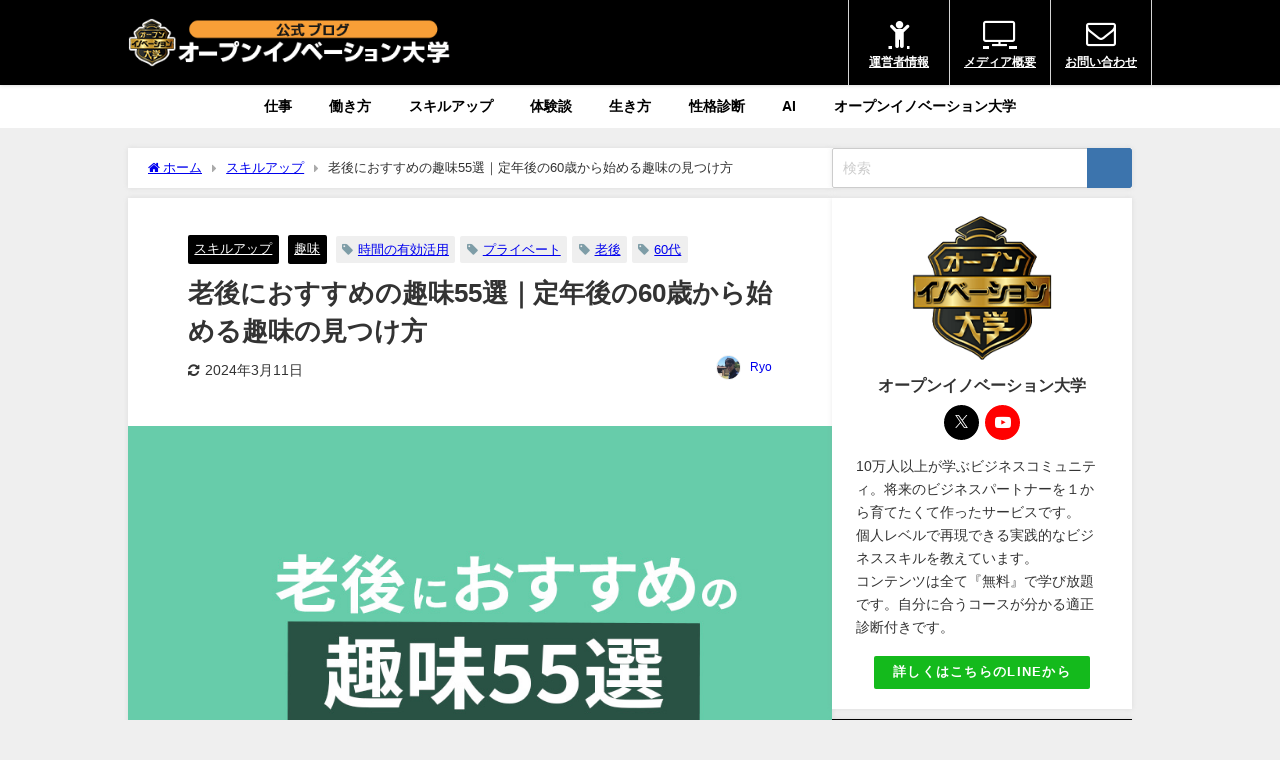

--- FILE ---
content_type: text/html; charset=UTF-8
request_url: https://maneql.co.jp/blog/2022/02/16/old-age-hobby/
body_size: 69249
content:
<!DOCTYPE html>
<html lang="ja">
<head><meta charset="utf-8"><script>if(navigator.userAgent.match(/MSIE|Internet Explorer/i)||navigator.userAgent.match(/Trident\/7\..*?rv:11/i)){var href=document.location.href;if(!href.match(/[?&]nowprocket/)){if(href.indexOf("?")==-1){if(href.indexOf("#")==-1){document.location.href=href+"?nowprocket=1"}else{document.location.href=href.replace("#","?nowprocket=1#")}}else{if(href.indexOf("#")==-1){document.location.href=href+"&nowprocket=1"}else{document.location.href=href.replace("#","&nowprocket=1#")}}}}</script><script>(()=>{class RocketLazyLoadScripts{constructor(){this.v="2.0.4",this.userEvents=["keydown","keyup","mousedown","mouseup","mousemove","mouseover","mouseout","touchmove","touchstart","touchend","touchcancel","wheel","click","dblclick","input"],this.attributeEvents=["onblur","onclick","oncontextmenu","ondblclick","onfocus","onmousedown","onmouseenter","onmouseleave","onmousemove","onmouseout","onmouseover","onmouseup","onmousewheel","onscroll","onsubmit"]}async t(){this.i(),this.o(),/iP(ad|hone)/.test(navigator.userAgent)&&this.h(),this.u(),this.l(this),this.m(),this.k(this),this.p(this),this._(),await Promise.all([this.R(),this.L()]),this.lastBreath=Date.now(),this.S(this),this.P(),this.D(),this.O(),this.M(),await this.C(this.delayedScripts.normal),await this.C(this.delayedScripts.defer),await this.C(this.delayedScripts.async),await this.T(),await this.F(),await this.j(),await this.A(),window.dispatchEvent(new Event("rocket-allScriptsLoaded")),this.everythingLoaded=!0,this.lastTouchEnd&&await new Promise(t=>setTimeout(t,500-Date.now()+this.lastTouchEnd)),this.I(),this.H(),this.U(),this.W()}i(){this.CSPIssue=sessionStorage.getItem("rocketCSPIssue"),document.addEventListener("securitypolicyviolation",t=>{this.CSPIssue||"script-src-elem"!==t.violatedDirective||"data"!==t.blockedURI||(this.CSPIssue=!0,sessionStorage.setItem("rocketCSPIssue",!0))},{isRocket:!0})}o(){window.addEventListener("pageshow",t=>{this.persisted=t.persisted,this.realWindowLoadedFired=!0},{isRocket:!0}),window.addEventListener("pagehide",()=>{this.onFirstUserAction=null},{isRocket:!0})}h(){let t;function e(e){t=e}window.addEventListener("touchstart",e,{isRocket:!0}),window.addEventListener("touchend",function i(o){o.changedTouches[0]&&t.changedTouches[0]&&Math.abs(o.changedTouches[0].pageX-t.changedTouches[0].pageX)<10&&Math.abs(o.changedTouches[0].pageY-t.changedTouches[0].pageY)<10&&o.timeStamp-t.timeStamp<200&&(window.removeEventListener("touchstart",e,{isRocket:!0}),window.removeEventListener("touchend",i,{isRocket:!0}),"INPUT"===o.target.tagName&&"text"===o.target.type||(o.target.dispatchEvent(new TouchEvent("touchend",{target:o.target,bubbles:!0})),o.target.dispatchEvent(new MouseEvent("mouseover",{target:o.target,bubbles:!0})),o.target.dispatchEvent(new PointerEvent("click",{target:o.target,bubbles:!0,cancelable:!0,detail:1,clientX:o.changedTouches[0].clientX,clientY:o.changedTouches[0].clientY})),event.preventDefault()))},{isRocket:!0})}q(t){this.userActionTriggered||("mousemove"!==t.type||this.firstMousemoveIgnored?"keyup"===t.type||"mouseover"===t.type||"mouseout"===t.type||(this.userActionTriggered=!0,this.onFirstUserAction&&this.onFirstUserAction()):this.firstMousemoveIgnored=!0),"click"===t.type&&t.preventDefault(),t.stopPropagation(),t.stopImmediatePropagation(),"touchstart"===this.lastEvent&&"touchend"===t.type&&(this.lastTouchEnd=Date.now()),"click"===t.type&&(this.lastTouchEnd=0),this.lastEvent=t.type,t.composedPath&&t.composedPath()[0].getRootNode()instanceof ShadowRoot&&(t.rocketTarget=t.composedPath()[0]),this.savedUserEvents.push(t)}u(){this.savedUserEvents=[],this.userEventHandler=this.q.bind(this),this.userEvents.forEach(t=>window.addEventListener(t,this.userEventHandler,{passive:!1,isRocket:!0})),document.addEventListener("visibilitychange",this.userEventHandler,{isRocket:!0})}U(){this.userEvents.forEach(t=>window.removeEventListener(t,this.userEventHandler,{passive:!1,isRocket:!0})),document.removeEventListener("visibilitychange",this.userEventHandler,{isRocket:!0}),this.savedUserEvents.forEach(t=>{(t.rocketTarget||t.target).dispatchEvent(new window[t.constructor.name](t.type,t))})}m(){const t="return false",e=Array.from(this.attributeEvents,t=>"data-rocket-"+t),i="["+this.attributeEvents.join("],[")+"]",o="[data-rocket-"+this.attributeEvents.join("],[data-rocket-")+"]",s=(e,i,o)=>{o&&o!==t&&(e.setAttribute("data-rocket-"+i,o),e["rocket"+i]=new Function("event",o),e.setAttribute(i,t))};new MutationObserver(t=>{for(const n of t)"attributes"===n.type&&(n.attributeName.startsWith("data-rocket-")||this.everythingLoaded?n.attributeName.startsWith("data-rocket-")&&this.everythingLoaded&&this.N(n.target,n.attributeName.substring(12)):s(n.target,n.attributeName,n.target.getAttribute(n.attributeName))),"childList"===n.type&&n.addedNodes.forEach(t=>{if(t.nodeType===Node.ELEMENT_NODE)if(this.everythingLoaded)for(const i of[t,...t.querySelectorAll(o)])for(const t of i.getAttributeNames())e.includes(t)&&this.N(i,t.substring(12));else for(const e of[t,...t.querySelectorAll(i)])for(const t of e.getAttributeNames())this.attributeEvents.includes(t)&&s(e,t,e.getAttribute(t))})}).observe(document,{subtree:!0,childList:!0,attributeFilter:[...this.attributeEvents,...e]})}I(){this.attributeEvents.forEach(t=>{document.querySelectorAll("[data-rocket-"+t+"]").forEach(e=>{this.N(e,t)})})}N(t,e){const i=t.getAttribute("data-rocket-"+e);i&&(t.setAttribute(e,i),t.removeAttribute("data-rocket-"+e))}k(t){Object.defineProperty(HTMLElement.prototype,"onclick",{get(){return this.rocketonclick||null},set(e){this.rocketonclick=e,this.setAttribute(t.everythingLoaded?"onclick":"data-rocket-onclick","this.rocketonclick(event)")}})}S(t){function e(e,i){let o=e[i];e[i]=null,Object.defineProperty(e,i,{get:()=>o,set(s){t.everythingLoaded?o=s:e["rocket"+i]=o=s}})}e(document,"onreadystatechange"),e(window,"onload"),e(window,"onpageshow");try{Object.defineProperty(document,"readyState",{get:()=>t.rocketReadyState,set(e){t.rocketReadyState=e},configurable:!0}),document.readyState="loading"}catch(t){console.log("WPRocket DJE readyState conflict, bypassing")}}l(t){this.originalAddEventListener=EventTarget.prototype.addEventListener,this.originalRemoveEventListener=EventTarget.prototype.removeEventListener,this.savedEventListeners=[],EventTarget.prototype.addEventListener=function(e,i,o){o&&o.isRocket||!t.B(e,this)&&!t.userEvents.includes(e)||t.B(e,this)&&!t.userActionTriggered||e.startsWith("rocket-")||t.everythingLoaded?t.originalAddEventListener.call(this,e,i,o):(t.savedEventListeners.push({target:this,remove:!1,type:e,func:i,options:o}),"mouseenter"!==e&&"mouseleave"!==e||t.originalAddEventListener.call(this,e,t.savedUserEvents.push,o))},EventTarget.prototype.removeEventListener=function(e,i,o){o&&o.isRocket||!t.B(e,this)&&!t.userEvents.includes(e)||t.B(e,this)&&!t.userActionTriggered||e.startsWith("rocket-")||t.everythingLoaded?t.originalRemoveEventListener.call(this,e,i,o):t.savedEventListeners.push({target:this,remove:!0,type:e,func:i,options:o})}}J(t,e){this.savedEventListeners=this.savedEventListeners.filter(i=>{let o=i.type,s=i.target||window;return e!==o||t!==s||(this.B(o,s)&&(i.type="rocket-"+o),this.$(i),!1)})}H(){EventTarget.prototype.addEventListener=this.originalAddEventListener,EventTarget.prototype.removeEventListener=this.originalRemoveEventListener,this.savedEventListeners.forEach(t=>this.$(t))}$(t){t.remove?this.originalRemoveEventListener.call(t.target,t.type,t.func,t.options):this.originalAddEventListener.call(t.target,t.type,t.func,t.options)}p(t){let e;function i(e){return t.everythingLoaded?e:e.split(" ").map(t=>"load"===t||t.startsWith("load.")?"rocket-jquery-load":t).join(" ")}function o(o){function s(e){const s=o.fn[e];o.fn[e]=o.fn.init.prototype[e]=function(){return this[0]===window&&t.userActionTriggered&&("string"==typeof arguments[0]||arguments[0]instanceof String?arguments[0]=i(arguments[0]):"object"==typeof arguments[0]&&Object.keys(arguments[0]).forEach(t=>{const e=arguments[0][t];delete arguments[0][t],arguments[0][i(t)]=e})),s.apply(this,arguments),this}}if(o&&o.fn&&!t.allJQueries.includes(o)){const e={DOMContentLoaded:[],"rocket-DOMContentLoaded":[]};for(const t in e)document.addEventListener(t,()=>{e[t].forEach(t=>t())},{isRocket:!0});o.fn.ready=o.fn.init.prototype.ready=function(i){function s(){parseInt(o.fn.jquery)>2?setTimeout(()=>i.bind(document)(o)):i.bind(document)(o)}return"function"==typeof i&&(t.realDomReadyFired?!t.userActionTriggered||t.fauxDomReadyFired?s():e["rocket-DOMContentLoaded"].push(s):e.DOMContentLoaded.push(s)),o([])},s("on"),s("one"),s("off"),t.allJQueries.push(o)}e=o}t.allJQueries=[],o(window.jQuery),Object.defineProperty(window,"jQuery",{get:()=>e,set(t){o(t)}})}P(){const t=new Map;document.write=document.writeln=function(e){const i=document.currentScript,o=document.createRange(),s=i.parentElement;let n=t.get(i);void 0===n&&(n=i.nextSibling,t.set(i,n));const c=document.createDocumentFragment();o.setStart(c,0),c.appendChild(o.createContextualFragment(e)),s.insertBefore(c,n)}}async R(){return new Promise(t=>{this.userActionTriggered?t():this.onFirstUserAction=t})}async L(){return new Promise(t=>{document.addEventListener("DOMContentLoaded",()=>{this.realDomReadyFired=!0,t()},{isRocket:!0})})}async j(){return this.realWindowLoadedFired?Promise.resolve():new Promise(t=>{window.addEventListener("load",t,{isRocket:!0})})}M(){this.pendingScripts=[];this.scriptsMutationObserver=new MutationObserver(t=>{for(const e of t)e.addedNodes.forEach(t=>{"SCRIPT"!==t.tagName||t.noModule||t.isWPRocket||this.pendingScripts.push({script:t,promise:new Promise(e=>{const i=()=>{const i=this.pendingScripts.findIndex(e=>e.script===t);i>=0&&this.pendingScripts.splice(i,1),e()};t.addEventListener("load",i,{isRocket:!0}),t.addEventListener("error",i,{isRocket:!0}),setTimeout(i,1e3)})})})}),this.scriptsMutationObserver.observe(document,{childList:!0,subtree:!0})}async F(){await this.X(),this.pendingScripts.length?(await this.pendingScripts[0].promise,await this.F()):this.scriptsMutationObserver.disconnect()}D(){this.delayedScripts={normal:[],async:[],defer:[]},document.querySelectorAll("script[type$=rocketlazyloadscript]").forEach(t=>{t.hasAttribute("data-rocket-src")?t.hasAttribute("async")&&!1!==t.async?this.delayedScripts.async.push(t):t.hasAttribute("defer")&&!1!==t.defer||"module"===t.getAttribute("data-rocket-type")?this.delayedScripts.defer.push(t):this.delayedScripts.normal.push(t):this.delayedScripts.normal.push(t)})}async _(){await this.L();let t=[];document.querySelectorAll("script[type$=rocketlazyloadscript][data-rocket-src]").forEach(e=>{let i=e.getAttribute("data-rocket-src");if(i&&!i.startsWith("data:")){i.startsWith("//")&&(i=location.protocol+i);try{const o=new URL(i).origin;o!==location.origin&&t.push({src:o,crossOrigin:e.crossOrigin||"module"===e.getAttribute("data-rocket-type")})}catch(t){}}}),t=[...new Map(t.map(t=>[JSON.stringify(t),t])).values()],this.Y(t,"preconnect")}async G(t){if(await this.K(),!0!==t.noModule||!("noModule"in HTMLScriptElement.prototype))return new Promise(e=>{let i;function o(){(i||t).setAttribute("data-rocket-status","executed"),e()}try{if(navigator.userAgent.includes("Firefox/")||""===navigator.vendor||this.CSPIssue)i=document.createElement("script"),[...t.attributes].forEach(t=>{let e=t.nodeName;"type"!==e&&("data-rocket-type"===e&&(e="type"),"data-rocket-src"===e&&(e="src"),i.setAttribute(e,t.nodeValue))}),t.text&&(i.text=t.text),t.nonce&&(i.nonce=t.nonce),i.hasAttribute("src")?(i.addEventListener("load",o,{isRocket:!0}),i.addEventListener("error",()=>{i.setAttribute("data-rocket-status","failed-network"),e()},{isRocket:!0}),setTimeout(()=>{i.isConnected||e()},1)):(i.text=t.text,o()),i.isWPRocket=!0,t.parentNode.replaceChild(i,t);else{const i=t.getAttribute("data-rocket-type"),s=t.getAttribute("data-rocket-src");i?(t.type=i,t.removeAttribute("data-rocket-type")):t.removeAttribute("type"),t.addEventListener("load",o,{isRocket:!0}),t.addEventListener("error",i=>{this.CSPIssue&&i.target.src.startsWith("data:")?(console.log("WPRocket: CSP fallback activated"),t.removeAttribute("src"),this.G(t).then(e)):(t.setAttribute("data-rocket-status","failed-network"),e())},{isRocket:!0}),s?(t.fetchPriority="high",t.removeAttribute("data-rocket-src"),t.src=s):t.src="data:text/javascript;base64,"+window.btoa(unescape(encodeURIComponent(t.text)))}}catch(i){t.setAttribute("data-rocket-status","failed-transform"),e()}});t.setAttribute("data-rocket-status","skipped")}async C(t){const e=t.shift();return e?(e.isConnected&&await this.G(e),this.C(t)):Promise.resolve()}O(){this.Y([...this.delayedScripts.normal,...this.delayedScripts.defer,...this.delayedScripts.async],"preload")}Y(t,e){this.trash=this.trash||[];let i=!0;var o=document.createDocumentFragment();t.forEach(t=>{const s=t.getAttribute&&t.getAttribute("data-rocket-src")||t.src;if(s&&!s.startsWith("data:")){const n=document.createElement("link");n.href=s,n.rel=e,"preconnect"!==e&&(n.as="script",n.fetchPriority=i?"high":"low"),t.getAttribute&&"module"===t.getAttribute("data-rocket-type")&&(n.crossOrigin=!0),t.crossOrigin&&(n.crossOrigin=t.crossOrigin),t.integrity&&(n.integrity=t.integrity),t.nonce&&(n.nonce=t.nonce),o.appendChild(n),this.trash.push(n),i=!1}}),document.head.appendChild(o)}W(){this.trash.forEach(t=>t.remove())}async T(){try{document.readyState="interactive"}catch(t){}this.fauxDomReadyFired=!0;try{await this.K(),this.J(document,"readystatechange"),document.dispatchEvent(new Event("rocket-readystatechange")),await this.K(),document.rocketonreadystatechange&&document.rocketonreadystatechange(),await this.K(),this.J(document,"DOMContentLoaded"),document.dispatchEvent(new Event("rocket-DOMContentLoaded")),await this.K(),this.J(window,"DOMContentLoaded"),window.dispatchEvent(new Event("rocket-DOMContentLoaded"))}catch(t){console.error(t)}}async A(){try{document.readyState="complete"}catch(t){}try{await this.K(),this.J(document,"readystatechange"),document.dispatchEvent(new Event("rocket-readystatechange")),await this.K(),document.rocketonreadystatechange&&document.rocketonreadystatechange(),await this.K(),this.J(window,"load"),window.dispatchEvent(new Event("rocket-load")),await this.K(),window.rocketonload&&window.rocketonload(),await this.K(),this.allJQueries.forEach(t=>t(window).trigger("rocket-jquery-load")),await this.K(),this.J(window,"pageshow");const t=new Event("rocket-pageshow");t.persisted=this.persisted,window.dispatchEvent(t),await this.K(),window.rocketonpageshow&&window.rocketonpageshow({persisted:this.persisted})}catch(t){console.error(t)}}async K(){Date.now()-this.lastBreath>45&&(await this.X(),this.lastBreath=Date.now())}async X(){return document.hidden?new Promise(t=>setTimeout(t)):new Promise(t=>requestAnimationFrame(t))}B(t,e){return e===document&&"readystatechange"===t||(e===document&&"DOMContentLoaded"===t||(e===window&&"DOMContentLoaded"===t||(e===window&&"load"===t||e===window&&"pageshow"===t)))}static run(){(new RocketLazyLoadScripts).t()}}RocketLazyLoadScripts.run()})();</script>

<meta http-equiv="X-UA-Compatible" content="IE=edge">
<meta name="viewport" content="width=device-width, initial-scale=1" />
<title>老後におすすめの趣味55選｜定年後の60歳から始める趣味の見つけ方</title>
<link data-rocket-prefetch href="https://www.gstatic.com" rel="dns-prefetch">
<link data-rocket-prefetch href="https://connect.facebook.net" rel="dns-prefetch">
<link data-rocket-prefetch href="https://www.youtube.com" rel="dns-prefetch">
<link data-rocket-prefetch href="https://www.googletagmanager.com" rel="dns-prefetch">
<link data-rocket-prefetch href="https://maxcdn.bootstrapcdn.com" rel="dns-prefetch">
<link data-rocket-prefetch href="https://cdnjs.cloudflare.com" rel="dns-prefetch">
<link data-rocket-prefetch href="https://gsl-co2.com" rel="dns-prefetch">
<link data-rocket-prefetch href="https://www.google.com" rel="dns-prefetch">
<link data-rocket-prefetch href="https://stats.wp.com" rel="dns-prefetch">
<link data-rocket-prefetch href="https://widgets.getpocket.com" rel="dns-prefetch">
<style id="wpr-usedcss">img:is([sizes=auto i],[sizes^="auto," i]){contain-intrinsic-size:3000px 1500px}:root{--wp--preset--font-size--normal:16px;--wp--preset--font-size--huge:42px}.aligncenter{clear:both}html :where(.has-border-color){border-style:solid}html :where([style*=border-top-color]){border-top-style:solid}html :where([style*=border-right-color]){border-right-style:solid}html :where([style*=border-bottom-color]){border-bottom-style:solid}html :where([style*=border-left-color]){border-left-style:solid}html :where([style*=border-width]){border-style:solid}html :where([style*=border-top-width]){border-top-style:solid}html :where([style*=border-right-width]){border-right-style:solid}html :where([style*=border-bottom-width]){border-bottom-style:solid}html :where([style*=border-left-width]){border-left-style:solid}html :where(img[class*=wp-image-]){height:auto;max-width:100%}:where(figure){margin:0 0 1em}html :where(.is-position-sticky){--wp-admin--admin-bar--position-offset:var(--wp-admin--admin-bar--height,0px)}:root{--wp--preset--aspect-ratio--square:1;--wp--preset--aspect-ratio--4-3:4/3;--wp--preset--aspect-ratio--3-4:3/4;--wp--preset--aspect-ratio--3-2:3/2;--wp--preset--aspect-ratio--2-3:2/3;--wp--preset--aspect-ratio--16-9:16/9;--wp--preset--aspect-ratio--9-16:9/16;--wp--preset--color--black:#000000;--wp--preset--color--cyan-bluish-gray:#abb8c3;--wp--preset--color--white:#ffffff;--wp--preset--color--pale-pink:#f78da7;--wp--preset--color--vivid-red:#cf2e2e;--wp--preset--color--luminous-vivid-orange:#ff6900;--wp--preset--color--luminous-vivid-amber:#fcb900;--wp--preset--color--light-green-cyan:#7bdcb5;--wp--preset--color--vivid-green-cyan:#00d084;--wp--preset--color--pale-cyan-blue:#8ed1fc;--wp--preset--color--vivid-cyan-blue:#0693e3;--wp--preset--color--vivid-purple:#9b51e0;--wp--preset--color--light-blue:#70b8f1;--wp--preset--color--light-red:#ff8178;--wp--preset--color--light-green:#2ac113;--wp--preset--color--light-yellow:#ffe822;--wp--preset--color--light-orange:#ffa30d;--wp--preset--color--blue:#00f;--wp--preset--color--red:#f00;--wp--preset--color--purple:#674970;--wp--preset--color--gray:#ccc;--wp--preset--gradient--vivid-cyan-blue-to-vivid-purple:linear-gradient(135deg,rgb(6, 147, 227) 0%,rgb(155, 81, 224) 100%);--wp--preset--gradient--light-green-cyan-to-vivid-green-cyan:linear-gradient(135deg,rgb(122, 220, 180) 0%,rgb(0, 208, 130) 100%);--wp--preset--gradient--luminous-vivid-amber-to-luminous-vivid-orange:linear-gradient(135deg,rgb(252, 185, 0) 0%,rgb(255, 105, 0) 100%);--wp--preset--gradient--luminous-vivid-orange-to-vivid-red:linear-gradient(135deg,rgb(255, 105, 0) 0%,rgb(207, 46, 46) 100%);--wp--preset--gradient--very-light-gray-to-cyan-bluish-gray:linear-gradient(135deg,rgb(238, 238, 238) 0%,rgb(169, 184, 195) 100%);--wp--preset--gradient--cool-to-warm-spectrum:linear-gradient(135deg,rgb(74, 234, 220) 0%,rgb(151, 120, 209) 20%,rgb(207, 42, 186) 40%,rgb(238, 44, 130) 60%,rgb(251, 105, 98) 80%,rgb(254, 248, 76) 100%);--wp--preset--gradient--blush-light-purple:linear-gradient(135deg,rgb(255, 206, 236) 0%,rgb(152, 150, 240) 100%);--wp--preset--gradient--blush-bordeaux:linear-gradient(135deg,rgb(254, 205, 165) 0%,rgb(254, 45, 45) 50%,rgb(107, 0, 62) 100%);--wp--preset--gradient--luminous-dusk:linear-gradient(135deg,rgb(255, 203, 112) 0%,rgb(199, 81, 192) 50%,rgb(65, 88, 208) 100%);--wp--preset--gradient--pale-ocean:linear-gradient(135deg,rgb(255, 245, 203) 0%,rgb(182, 227, 212) 50%,rgb(51, 167, 181) 100%);--wp--preset--gradient--electric-grass:linear-gradient(135deg,rgb(202, 248, 128) 0%,rgb(113, 206, 126) 100%);--wp--preset--gradient--midnight:linear-gradient(135deg,rgb(2, 3, 129) 0%,rgb(40, 116, 252) 100%);--wp--preset--font-size--small:.8em;--wp--preset--font-size--medium:1em;--wp--preset--font-size--large:1.2em;--wp--preset--font-size--x-large:42px;--wp--preset--font-size--xlarge:1.5em;--wp--preset--font-size--xxlarge:2em;--wp--preset--spacing--20:0.44rem;--wp--preset--spacing--30:0.67rem;--wp--preset--spacing--40:1rem;--wp--preset--spacing--50:1.5rem;--wp--preset--spacing--60:2.25rem;--wp--preset--spacing--70:3.38rem;--wp--preset--spacing--80:5.06rem;--wp--preset--shadow--natural:6px 6px 9px rgba(0, 0, 0, .2);--wp--preset--shadow--deep:12px 12px 50px rgba(0, 0, 0, .4);--wp--preset--shadow--sharp:6px 6px 0px rgba(0, 0, 0, .2);--wp--preset--shadow--outlined:6px 6px 0px -3px rgb(255, 255, 255),6px 6px rgb(0, 0, 0);--wp--preset--shadow--crisp:6px 6px 0px rgb(0, 0, 0);--wp--custom--spacing--small:max(1.25rem, 5vw);--wp--custom--spacing--medium:clamp(2rem, 8vw, calc(4 * var(--wp--style--block-gap)));--wp--custom--spacing--large:clamp(4rem, 10vw, 8rem);--wp--custom--spacing--outer:var(--wp--custom--spacing--small, 1.25rem);--wp--custom--typography--font-size--huge:clamp(2.25rem, 4vw, 2.75rem);--wp--custom--typography--font-size--gigantic:clamp(2.75rem, 6vw, 3.25rem);--wp--custom--typography--font-size--colossal:clamp(3.25rem, 8vw, 6.25rem);--wp--custom--typography--line-height--tiny:1.15;--wp--custom--typography--line-height--small:1.2;--wp--custom--typography--line-height--medium:1.4;--wp--custom--typography--line-height--normal:1.6}:root{--wp--style--global--content-size:769px;--wp--style--global--wide-size:1240px}:where(body){margin:0}:where(.wp-site-blocks)>*{margin-block-start:1.5em;margin-block-end:0}:where(.wp-site-blocks)>:first-child{margin-block-start:0}:where(.wp-site-blocks)>:last-child{margin-block-end:0}:root{--wp--style--block-gap:1.5em}:root :where(.is-layout-flow)>:first-child{margin-block-start:0}:root :where(.is-layout-flow)>:last-child{margin-block-end:0}:root :where(.is-layout-flow)>*{margin-block-start:1.5em;margin-block-end:0}:root :where(.is-layout-constrained)>:first-child{margin-block-start:0}:root :where(.is-layout-constrained)>:last-child{margin-block-end:0}:root :where(.is-layout-constrained)>*{margin-block-start:1.5em;margin-block-end:0}:root :where(.is-layout-flex){gap:1.5em}:root :where(.is-layout-grid){gap:1.5em}body{padding-top:0;padding-right:0;padding-bottom:0;padding-left:0}:root :where(.wp-element-button,.wp-block-button__link){background-color:#32373c;border-width:0;color:#fff;font-family:inherit;font-size:inherit;font-style:inherit;font-weight:inherit;letter-spacing:inherit;line-height:inherit;padding-top:calc(.667em + 2px);padding-right:calc(1.333em + 2px);padding-bottom:calc(.667em + 2px);padding-left:calc(1.333em + 2px);text-decoration:none;text-transform:inherit}[role=region]{position:relative}:root{--wp-admin-theme-color:#3858e9;--wp-admin-theme-color--rgb:56,88,233;--wp-admin-theme-color-darker-10:#2145e6;--wp-admin-theme-color-darker-10--rgb:33.0384615385,68.7307692308,230.4615384615;--wp-admin-theme-color-darker-20:#183ad6;--wp-admin-theme-color-darker-20--rgb:23.6923076923,58.1538461538,214.3076923077;--wp-admin-border-width-focus:2px}:root{--wp-block-synced-color:#7a00df;--wp-block-synced-color--rgb:122,0,223;--wp-bound-block-color:var(--wp-block-synced-color);--wp-editor-canvas-background:#ddd;--wp-admin-theme-color:#007cba;--wp-admin-theme-color--rgb:0,124,186;--wp-admin-theme-color-darker-10:#006ba1;--wp-admin-theme-color-darker-10--rgb:0,107,160.5;--wp-admin-theme-color-darker-20:#005a87;--wp-admin-theme-color-darker-20--rgb:0,90,135;--wp-admin-border-width-focus:2px}@media (min-resolution:192dpi){:root{--wp-admin-border-width-focus:1.5px}}:where(.wp-block-popup-maker-cta-button__link){border-radius:9999px;box-shadow:none;padding:1rem 2.25rem;text-decoration:none}:root :where(.wp-block-popup-maker-cta-button){font-family:inherit;font-size:var(--wp--preset--font-size--medium);font-style:normal;line-height:inherit}:root :where(.wp-block-popup-maker-cta-button .wp-block-popup-maker-cta-button__link.is-style-outline),:root :where(.wp-block-popup-maker-cta-button.is-style-outline>.wp-block-popup-maker-cta-button__link){border:1px solid;padding:calc(1rem - 1px) calc(2.25rem - 1px)}:root :where(.wp-block-popup-maker-cta-button .wp-block-popup-maker-cta-button__link.is-style-outline:not(.has-text-color)),:root :where(.wp-block-popup-maker-cta-button.is-style-outline>.wp-block-popup-maker-cta-button__link:not(.has-text-color)){color:currentColor}:root :where(.wp-block-popup-maker-cta-button .wp-block-popup-maker-cta-button__link.is-style-outline:not(.has-background)),:root :where(.wp-block-popup-maker-cta-button.is-style-outline>.wp-block-popup-maker-cta-button__link:not(.has-background)){background-color:#0000;background-image:none}:root :where(.wp-block-popup-maker-cta-button.is-style-outline>.wp-block-popup-maker-cta-button__link.wp-block-popup-maker-cta-button__link:not(.has-background):hover){background-color:color-mix(in srgb,var(--wp--preset--color--contrast) 5%,#0000)}@supports not (background-color:color-mix(in srgb,red 50%,blue)){:where(.wp-block-popup-maker-cta-button:not(.is-style-outline))>.wp-block-popup-maker-cta-button__link:not(.is-style-outline):hover{filter:brightness(.85)}:where(.wp-block-popup-maker-cta-button.is-style-outline>.wp-block-popup-maker-cta-button__link.wp-block-popup-maker-cta-button__link:not(.has-background):hover){filter:brightness(1.05)}}.ppress-checkout__form *{--ppress-heading-fs:22px;--ppress-body-fs:16px;--ppress-btn-color:#2563eb;box-sizing:border-box;font-size:var(--ppress-body-fs)}.ppress-checkout__form{flex-wrap:wrap;width:100%;max-width:100%;margin:1px auto 10px;line-height:20px;display:flex;position:relative}.ppress-checkout__form p{margin:0 0 5px;padding:0}.ppress-checkout__form .ppress-checkout_order_summary__bottom_details *{font-size:var(--ppress-body-fs)}.ppress-checkout__form .ppress-checkout_order_summary__bottom_details{padding:10px 20px}.ppress-checkout__form a.ppress-checkout-show-login-form{cursor:pointer;float:right;vertical-align:baseline;margin:0;padding:0;font-size:14px;font-weight:400;line-height:35px;text-decoration:none}.ppress-checkout__form .ppress-checkout-form__payment_method{border-top:1px solid #ddd;padding:0}.ppress-checkout__form .ppress-checkout-form__payment_method:first-of-type{border-top:none;border-bottom:none}.ppress-checkout__form .ppress-checkout-form__terms_condition__content{border:1px solid #e5e7eb;border-radius:6px;max-height:200px;margin:0 0 20px;padding:20px;display:none;overflow:auto}.ppress-checkout__form .ppress-checkout__form__preloader{z-index:99995;background:#fafafae6;width:100%;height:100%;position:absolute;top:0}.ppress-checkout__form .ppress-checkout__form__spinner{text-align:center;width:85px;height:85px;margin:auto;display:block;position:fixed;top:40%;right:50%}.ppress-checkout__form .ppress-checkout__form__spinner:after{content:" ";border:6px solid #212529;border-color:#212529 #0000;border-radius:50%;width:70px;height:70px;margin:8px;animation:1.2s linear infinite ppress-dual-ring;display:block}@keyframes ppress-dual-ring{0%{transform:rotate(0)}to{transform:rotate(360deg)}}.ppress-checkout__form .ppress-checkout-alert{border-radius:6px;width:100%;margin:10px 0;padding:12px 16px}.ppress-checkout__form .ppress-checkout-alert ul{margin:0 0 0 16px;padding:0;list-style-type:disc}.ppress-checkout__form .ppress-checkout-alert li,.ppress-checkout__form .ppress-checkout-alert li strong,.ppress-checkout__form .ppress-checkout-alert p{font-size:var(--ppress-body-fs);font-weight:400;line-height:22px;margin:0!important;padding:0!important}.ppress-checkout__form .ppress-checkout-alert li strong{font-weight:700}.ppress-checkout__form .ppress-checkout-alert p{font-weight:500}.flatpickr-current-month .flatpickr-monthDropdown-months{display:inline-block!important}#pp-pass-strength-result{color:#23282d;text-align:center;box-sizing:border-box;background-color:#eee;border:1px solid #ddd;width:100%;padding:3px 5px}#pp-pass-strength-result.short{opacity:1;background-color:#f1adad;border-color:#e35b5b}#pp-pass-strength-result.bad{opacity:1;background-color:#fbc5a9;border-color:#f78b53}#pp-pass-strength-result.good{opacity:1;background-color:#ffe399;border-color:#ffc733}#pp-pass-strength-result.strong{opacity:1;background-color:#c1e1b9;border-color:#83c373}.pp-form-container *{box-sizing:border-box}html .pp-form-container .select2 input.select2-search__field{border:0!important}.pp-form-container form input[type=submit]{-webkit-appearance:none!important}.pp-form-container form{background-color:#0000;margin:0;padding:0}.pp-form-container form input,.pp-form-container form select,.pp-form-container form textarea{float:none;height:auto;box-shadow:none;text-shadow:none;text-transform:none;resize:vertical;background-image:none;outline:0;text-decoration:none;position:static}.pp-form-container form p{margin:0 0 .5em}.pp-form-container form input[type=submit]{cursor:pointer;text-shadow:none}.pp-form-container form input[type=submit]:focus{outline:0}.pp-form-container .pp-user-avatar{text-align:center!important;border-radius:50%!important;margin:0 auto 10px!important;display:block!important}.pp-form-container .pp-form-wrapper.ppBuildScratch.ppfl-material .pp-form-field-wrap .select2.select2-container{border:0!important;border-bottom:1px solid #dbdbdb!important;padding-left:0!important}.pp-form-container .pp-form-wrapper.ppBuildScratch.ppfl-material .pp-form-field-wrap span.select2-selection.select2-selection--multiple{border:0!important}.pp-form-container .pp-form-wrapper.ppBuildScratch.ppfl-flat .pp-form-field-wrap .select2-selection{background:#f7f7f7!important;border:0!important}#profilepress-myaccount-wrapper .profilepress-myaccount-content .select2-selection{border-radius:.25em;transition:border-color .15s ease-in-out,box-shadow .15s ease-in-out;box-shadow:inset 0 1px 1px #00000020}html .select2.select2-container .select2-selection.select2-selection--multiple input.select2-search__field{border:0!important;height:auto!important}.select2.select2-container .select2-selection.select2-selection--multiple input.select2-search__field{box-shadow:none!important;border:0!important}.select2.select2-container .select2-selection.select2-selection--multiple li.select2-selection__choice{height:auto;line-height:normal}.pp-member-directory .ppressmd-member-directory-header .ppressmd-member-directory-header-row .ppressmd-search .ppressmd-search-filter.ppressmd-text-filter-type input:not(.select2-search__field),.pp-member-directory .ppressmd-member-directory-header .select2.select2-container .select2-selection{background-color:#0000;border:1px solid #ddd!important}.pp-member-directory .ppressmd-member-directory-header .select2.select2-container .select2-selection__rendered{color:#666;background-color:#0000}.pp-member-directory .ppressmd-member-directory-header .select2.select2-container{width:100%!important}.pp-member-directory .ppressmd-member-directory-header .select2-search.select2-search--inline .select2-search__field{width:auto!important}.pp-member-directory .ppressmd-member-directory-header .select2.select2-container .select2-selection{-webkit-touch-callout:none;-webkit-user-select:none;user-select:none;height:40px;white-space:nowrap!important;text-align:left!important;background:0 0!important;border-radius:2px!important;padding:0 0 0 12px!important;font-size:15px!important;line-height:35px!important;text-decoration:none!important;display:block!important;position:relative!important;overflow:hidden!important}.pp-member-directory .ppressmd-member-directory-header .select2.select2-container .select2-selection .select2-selection__arrow{text-align:center!important;background:0 0!important;border-left:0!important;border-radius:0 2px 2px 0!important;width:34px!important;height:100%!important;display:inline-block!important;position:absolute!important;top:0!important;right:0!important}.pp-member-directory .ppressmd-member-directory-header .select2-container.select2-container--open .select2-dropdown{border:1px solid #ddd;border-top:0;border-radius:0}.pp-member-directory .ppressmd-member-directory-header .select2-container.select2-container--open .select2-dropdown .select2-results li{cursor:pointer;background-image:none;font-size:15px;list-style:none;display:list-item;color:#666!important;min-height:1em!important;margin:5px!important;padding:3px 7px 4px!important}.pp-member-directory .ppressmd-member-directory-header .select2.select2-container .select2-selection.select2-selection--multiple{height:auto!important;line-height:.8!important}.pp-member-directory .ppressmd-member-directory-header .select2-container--default .select2-selection--single .select2-selection__rendered{line-height:37px;padding-left:0!important}.pp-member-directory .ppressmd-member-directory-header .select2-container--default .select2-selection--multiple .select2-selection__rendered{box-sizing:border-box;width:100%;margin:0;padding-right:30px;font-size:13px;line-height:37px;list-style:none;padding-left:0!important}.pp-member-directory .ppressmd-member-directory-header .select2-results li.select2-results__option.select2-results__option--highlighted{color:#666!important;background:#f4f4f4!important}.pp-member-directory .ppressmd-member-directory-header .select2-container--default .select2-selection--multiple .select2-selection__clear,.pp-member-directory .ppressmd-member-directory-header .select2-container--default .select2-selection--single .select2-selection__clear{font-size:30px;right:10px;margin:0!important}.pp-member-directory .ppressmd-member-directory-header .select2-container--default .select2-selection--multiple .select2-selection__clear,.pp-member-directory .ppressmd-member-directory-header .select2-container--default .select2-selection--single .select2-selection__arrow b,.pp-member-directory .ppressmd-member-directory-header .select2-container--default .select2-selection--single .select2-selection__clear{color:#888!important}.pp-member-directory .ppressmd-member-directory-header .select2-container--default .select2-selection--multiple .select2-selection__clear{position:absolute}.pp-member-directory .ppressmd-member-directory-header .select2-container--default .select2-selection--multiple .select2-selection__choice{padding:3px 3px 3px 5px}.pp-member-directory .ppressmd-member-directory-header .select2-container .select2-search.select2-search--inline>input{border:none!important;border-radius:0!important;padding:0!important}.pp-member-directory .ppressmd-member-directory-header .select2-container--default .select2-selection--multiple .select2-selection__rendered li{text-overflow:ellipsis;box-sizing:border-box;max-width:100%;overflow-x:hidden}.pp-member-directory .ppressmd-member-directory-header .select2-container--default .select2-selection--single .select2-selection__clear{font-size:20px!important}p:has(+.ppress-paywall-message-wrap){margin-bottom:0}@keyframes fpFadeInDown{0%{opacity:0;transform:translateY(-20px)}to{opacity:1;transform:translate(0)}}.flatpickr-calendar{opacity:0;text-align:center;visibility:hidden;box-sizing:border-box;touch-action:manipulation;direction:ltr;background:#fff;border:0;border-radius:5px;width:307.875px;padding:0;font-size:14px;line-height:24px;animation:none;display:none;position:absolute;box-shadow:1px 0 #e6e6e6,-1px 0 #e6e6e6,0 1px #e6e6e6,0 -1px #e6e6e6,0 3px 13px #00000014}.flatpickr-calendar.inline,.flatpickr-calendar.open{opacity:1;visibility:visible;max-height:640px}.flatpickr-calendar.open{z-index:99999;display:inline-block}.flatpickr-calendar.animate.open{animation:.3s cubic-bezier(.23,1,.32,1) fpFadeInDown}.flatpickr-calendar.inline{display:block;position:relative;top:2px}.flatpickr-calendar.static{position:absolute;top:calc(100% + 2px)}.flatpickr-calendar.static.open{z-index:999;display:block}.flatpickr-calendar.multiMonth .flatpickr-days .dayContainer:nth-child(n+1) .flatpickr-day.inRange:nth-child(7n+7){box-shadow:none!important}.flatpickr-calendar.multiMonth .flatpickr-days .dayContainer:nth-child(n+2) .flatpickr-day.inRange:nth-child(7n+1){box-shadow:-2px 0 #e6e6e6,5px 0 #e6e6e6}.flatpickr-calendar .hasTime .dayContainer,.flatpickr-calendar .hasWeeks .dayContainer{border-bottom:0;border-bottom-right-radius:0;border-bottom-left-radius:0}.flatpickr-calendar .hasWeeks .dayContainer{border-left:0}.flatpickr-calendar.hasTime .flatpickr-time{border-top:1px solid #e6e6e6;height:40px}.flatpickr-calendar.noCalendar.hasTime .flatpickr-time{height:auto}.flatpickr-calendar:after,.flatpickr-calendar:before{pointer-events:none;content:"";border:solid #0000;width:0;height:0;display:block;position:absolute;left:22px}.flatpickr-calendar.arrowRight:after,.flatpickr-calendar.arrowRight:before,.flatpickr-calendar.rightMost:after,.flatpickr-calendar.rightMost:before{left:auto;right:22px}.flatpickr-calendar.arrowCenter:after,.flatpickr-calendar.arrowCenter:before{left:50%;right:50%}.flatpickr-calendar:before{border-width:5px;margin:0 -5px}.flatpickr-calendar:after{border-width:4px;margin:0 -4px}.flatpickr-calendar.arrowTop:after,.flatpickr-calendar.arrowTop:before{bottom:100%}.flatpickr-calendar.arrowTop:before{border-bottom-color:#e6e6e6}.flatpickr-calendar.arrowTop:after{border-bottom-color:#fff}.flatpickr-calendar.arrowBottom:after,.flatpickr-calendar.arrowBottom:before{top:100%}.flatpickr-calendar.arrowBottom:before{border-top-color:#e6e6e6}.flatpickr-calendar.arrowBottom:after{border-top-color:#fff}.flatpickr-calendar:focus,.flatpickr-current-month input.cur-year:focus{outline:0}.flatpickr-wrapper{display:inline-block;position:relative}.flatpickr-months{display:flex}.flatpickr-months .flatpickr-month,.flatpickr-months .flatpickr-next-month,.flatpickr-months .flatpickr-prev-month{-webkit-user-select:none;user-select:none;color:#000000e6;fill:#000000e6;height:34px}.flatpickr-months .flatpickr-month{text-align:center;background:0 0;flex:1;line-height:1;position:relative;overflow:hidden}.flatpickr-months .flatpickr-next-month,.flatpickr-months .flatpickr-prev-month{cursor:pointer;z-index:3;padding:10px;text-decoration:none;position:absolute;top:0}.flatpickr-months .flatpickr-next-month.flatpickr-disabled,.flatpickr-months .flatpickr-prev-month.flatpickr-disabled{display:none}.flatpickr-months .flatpickr-next-month i,.flatpickr-months .flatpickr-prev-month i,.numInputWrapper{position:relative}.flatpickr-months .flatpickr-next-month.flatpickr-prev-month,.flatpickr-months .flatpickr-prev-month.flatpickr-prev-month{left:0}.flatpickr-months .flatpickr-next-month.flatpickr-next-month,.flatpickr-months .flatpickr-prev-month.flatpickr-next-month{right:0}.flatpickr-months .flatpickr-next-month:hover,.flatpickr-months .flatpickr-prev-month:hover{color:#959ea9}.flatpickr-months .flatpickr-next-month:hover svg,.flatpickr-months .flatpickr-prev-month:hover svg{fill:#f64747}.flatpickr-months .flatpickr-next-month svg,.flatpickr-months .flatpickr-prev-month svg{width:14px;height:14px}.flatpickr-months .flatpickr-next-month svg path,.flatpickr-months .flatpickr-prev-month svg path{fill:inherit;transition:fill .1s}.numInputWrapper{height:auto}.numInputWrapper input,.numInputWrapper span{display:inline-block}.numInputWrapper input{width:100%}.numInputWrapper input::-ms-clear{display:none}.numInputWrapper input::-webkit-inner-spin-button{-webkit-appearance:none;margin:0}.numInputWrapper input::-webkit-outer-spin-button{-webkit-appearance:none;margin:0}.numInputWrapper span{opacity:0;cursor:pointer;box-sizing:border-box;border:1px solid #39393926;width:14px;height:50%;padding:0 4px 0 2px;line-height:50%;position:absolute;right:0}.numInputWrapper span:hover{background:#0000001a}.numInputWrapper span:active{background:#0003}.numInputWrapper span:after{content:"";display:block;position:absolute}.numInputWrapper span.arrowUp{border-bottom:0;top:0}.numInputWrapper span.arrowUp:after{border-bottom:4px solid #39393999;border-left:4px solid #0000;border-right:4px solid #0000;top:26%}.numInputWrapper span.arrowDown{top:50%}.numInputWrapper span.arrowDown:after{border-top:4px solid #39393999;border-left:4px solid #0000;border-right:4px solid #0000;top:40%}.numInputWrapper span svg{width:inherit;height:auto}.numInputWrapper span svg path{fill:#00000080}.flatpickr-current-month span.cur-month:hover,.numInputWrapper:hover{background:#0000000d}.numInputWrapper:hover span{opacity:1}.flatpickr-current-month{color:inherit;text-align:center;width:75%;height:34px;padding:7.48px 0 0;font-size:135%;font-weight:300;line-height:1;display:inline-block;position:absolute;left:12.5%;transform:translate(0)}.flatpickr-current-month span.cur-month{color:inherit;margin-left:.5ch;padding:0;font-family:inherit;font-weight:700;display:inline-block}.flatpickr-current-month .numInputWrapper{width:6ch;width:7ch�;display:inline-block}.flatpickr-current-month .numInputWrapper span.arrowUp:after{border-bottom-color:#000000e6}.flatpickr-current-month .numInputWrapper span.arrowDown:after{border-top-color:#000000e6}.flatpickr-current-month .flatpickr-monthDropdown-months,.flatpickr-current-month input.cur-year{box-sizing:border-box;color:inherit;font-size:inherit;height:auto;font-family:inherit;font-weight:300;line-height:inherit;vertical-align:initial;background:0 0;border:0;border-radius:0;padding:0 0 0 .5ch}.flatpickr-current-month input.cur-year{cursor:text;appearance:textfield;margin:0;display:inline-block}.flatpickr-current-month input.cur-year[disabled],.flatpickr-current-month input.cur-year[disabled]:hover{color:#00000080;pointer-events:none;background:0 0;font-size:100%}.flatpickr-current-month .flatpickr-monthDropdown-months{appearance:menulist;cursor:pointer;-webkit-box-sizing:border-box;outline:0;width:auto;margin:-1px 0 0;position:relative}.flatpickr-current-month .flatpickr-monthDropdown-months:active,.flatpickr-current-month .flatpickr-monthDropdown-months:focus{outline:0}.flatpickr-current-month .flatpickr-monthDropdown-months:hover{background:#0000000d}.flatpickr-current-month .flatpickr-monthDropdown-months .flatpickr-monthDropdown-month{background-color:#0000;outline:0;padding:0}.flatpickr-weekdays{text-align:center;background:0 0;align-items:center;width:100%;height:28px;display:flex;overflow:hidden}.flatpickr-weekdays .flatpickr-weekdaycontainer{flex:1;display:flex}span.flatpickr-weekday{cursor:default;color:#0000008a;text-align:center;background:0 0;flex:1;margin:0;font-size:90%;font-weight:bolder;line-height:1;display:block}.flatpickr-weeks{padding:1px 0 0}.flatpickr-days{align-items:flex-start;width:307.875px;display:flex;position:relative;overflow:hidden}.flatpickr-days:focus{outline:0}.dayContainer,.flatpickr-day{box-sizing:border-box;display:inline-block}.dayContainer{text-align:left;opacity:1;outline:0;flex-wrap:wrap;justify-content:space-around;width:307.875px;min-width:307.875px;max-width:307.875px;padding:0;display:flex;transform:translate(0)}.dayContainer+.dayContainer{box-shadow:-1px 0 #e6e6e6}.flatpickr-day{color:#393939;cursor:pointer;text-align:center;background:0 0;border:1px solid #0000;border-radius:150px;flex-basis:14.2857%;justify-content:center;width:14.2857%;max-width:39px;height:39px;margin:0;font-weight:400;line-height:39px;position:relative}.flatpickr-day.inRange,.flatpickr-day.nextMonthDay.inRange,.flatpickr-day.nextMonthDay.today.inRange,.flatpickr-day.nextMonthDay:focus,.flatpickr-day.nextMonthDay:hover,.flatpickr-day.prevMonthDay.inRange,.flatpickr-day.prevMonthDay.today.inRange,.flatpickr-day.prevMonthDay:focus,.flatpickr-day.prevMonthDay:hover,.flatpickr-day.today.inRange,.flatpickr-day:focus,.flatpickr-day:hover{cursor:pointer;background:#e6e6e6;border-color:#e6e6e6;outline:0}.flatpickr-day.today{border-color:#959ea9}.flatpickr-day.today:focus,.flatpickr-day.today:hover{color:#fff;background:#959ea9;border-color:#959ea9}.flatpickr-day.endRange,.flatpickr-day.endRange.inRange,.flatpickr-day.endRange.nextMonthDay,.flatpickr-day.endRange.prevMonthDay,.flatpickr-day.endRange:focus,.flatpickr-day.endRange:hover,.flatpickr-day.selected,.flatpickr-day.selected.inRange,.flatpickr-day.selected.nextMonthDay,.flatpickr-day.selected.prevMonthDay,.flatpickr-day.selected:focus,.flatpickr-day.selected:hover,.flatpickr-day.startRange,.flatpickr-day.startRange.inRange,.flatpickr-day.startRange.nextMonthDay,.flatpickr-day.startRange.prevMonthDay,.flatpickr-day.startRange:focus,.flatpickr-day.startRange:hover{box-shadow:none;color:#fff;background:#569ff7;border-color:#569ff7}.flatpickr-day.endRange.startRange,.flatpickr-day.selected.startRange,.flatpickr-day.startRange.startRange{border-radius:50px 0 0 50px}.flatpickr-day.endRange.endRange,.flatpickr-day.selected.endRange,.flatpickr-day.startRange.endRange{border-radius:0 50px 50px 0}.flatpickr-day.endRange.startRange+.endRange:not(:nth-child(7n+1)),.flatpickr-day.selected.startRange+.endRange:not(:nth-child(7n+1)),.flatpickr-day.startRange.startRange+.endRange:not(:nth-child(7n+1)){box-shadow:-10px 0 #569ff7}.flatpickr-day.endRange.startRange.endRange,.flatpickr-day.selected.startRange.endRange,.flatpickr-day.startRange.startRange.endRange{border-radius:50px}.flatpickr-day.inRange{border-radius:0;box-shadow:-5px 0 #e6e6e6,5px 0 #e6e6e6}.flatpickr-day.flatpickr-disabled,.flatpickr-day.flatpickr-disabled:hover{background:0 0;border-color:#0000}.flatpickr-day.nextMonthDay,.flatpickr-day.notAllowed,.flatpickr-day.notAllowed.nextMonthDay,.flatpickr-day.notAllowed.prevMonthDay,.flatpickr-day.prevMonthDay{color:#3939394d;cursor:default;background:0 0;border-color:#0000}.flatpickr-day.flatpickr-disabled,.flatpickr-day.flatpickr-disabled:hover{cursor:not-allowed;color:#3939391a}.flatpickr-day.hidden{visibility:hidden}.rangeMode .flatpickr-day{margin-top:1px}.flatpickr-weekwrapper{float:left}.flatpickr-weekwrapper .flatpickr-weeks{padding:0 12px;box-shadow:1px 0 #e6e6e6}.flatpickr-weekwrapper .flatpickr-weekday{float:none;width:100%;line-height:28px}.flatpickr-weekwrapper span.flatpickr-day,.flatpickr-weekwrapper span.flatpickr-day:hover{color:#3939394d;cursor:default;background:0 0;border:0;width:100%;max-width:none;display:block}.flatpickr-innerContainer{box-sizing:border-box;display:flex;overflow:hidden}.flatpickr-rContainer{box-sizing:border-box;padding:0;display:inline-block}.flatpickr-time,.flatpickr-time input{text-align:center;box-sizing:border-box}.flatpickr-time{outline:0;height:0;max-height:40px;line-height:40px;display:flex;overflow:hidden}.flatpickr-time:after{content:"";clear:both;display:table}.flatpickr-time .numInputWrapper{float:left;flex:1;width:40%;height:40px}.flatpickr-time .numInputWrapper span.arrowUp:after{border-bottom-color:#393939}.flatpickr-time .numInputWrapper span.arrowDown:after{border-top-color:#393939}.flatpickr-time.hasSeconds .numInputWrapper{width:26%}.flatpickr-time.time24hr .numInputWrapper{width:49%}.flatpickr-time input{box-shadow:none;height:inherit;line-height:inherit;color:#393939;appearance:textfield;background:0 0;border:0;border-radius:0;margin:0;padding:0;font-size:14px;position:relative}.flatpickr-time input.flatpickr-hour{font-weight:700}.flatpickr-time input.flatpickr-minute,.flatpickr-time input.flatpickr-second{font-weight:400}.flatpickr-time input:focus{border:0;outline:0}.flatpickr-time .flatpickr-am-pm,.flatpickr-time .flatpickr-time-separator{height:inherit;float:left;line-height:inherit;color:#393939;-webkit-user-select:none;user-select:none;align-self:center}.flatpickr-time .flatpickr-time-separator{width:2%;font-weight:700}.flatpickr-time .flatpickr-am-pm{cursor:pointer;text-align:center;outline:0;width:18%;font-weight:400}.flatpickr-time .flatpickr-am-pm:focus,.flatpickr-time .flatpickr-am-pm:hover,.flatpickr-time input:focus,.flatpickr-time input:hover{background:#eee}.flatpickr-input[readonly]{cursor:pointer}.select2-container{box-sizing:border-box;display:inline-block;margin:0;position:relative;vertical-align:middle}.select2-container .select2-selection--single{box-sizing:border-box;cursor:pointer;display:block;height:28px;user-select:none;-webkit-user-select:none}.select2-container .select2-selection--single .select2-selection__rendered{display:block;padding-left:8px;padding-right:20px;overflow:hidden;text-overflow:ellipsis;white-space:nowrap}.select2-container .select2-selection--single .select2-selection__clear{position:relative}.select2-container[dir=rtl] .select2-selection--single .select2-selection__rendered{padding-right:8px;padding-left:20px}.select2-container .select2-selection--multiple{box-sizing:border-box;cursor:pointer;display:block;min-height:32px;user-select:none;-webkit-user-select:none}.select2-container .select2-selection--multiple .select2-selection__rendered{display:inline-block;overflow:hidden;padding-left:8px;text-overflow:ellipsis;white-space:nowrap}.select2-container .select2-search--inline{float:left}.select2-container .select2-search--inline .select2-search__field{box-sizing:border-box;border:none;font-size:100%;margin-top:5px;padding:0}.select2-container .select2-search--inline .select2-search__field::-webkit-search-cancel-button{-webkit-appearance:none}.select2-dropdown{background-color:#fff;border:1px solid #aaa;border-radius:4px;box-sizing:border-box;display:block;position:absolute;left:-100000px;width:100%;z-index:1051}.select2-results{display:block}.select2-results__options{list-style:none;margin:0;padding:0}.select2-results__option{padding:6px;user-select:none;-webkit-user-select:none}.select2-results__option[aria-selected]{cursor:pointer}.select2-container--open .select2-dropdown{left:0}.select2-container--open .select2-dropdown--above{border-bottom:none;border-bottom-left-radius:0;border-bottom-right-radius:0}.select2-container--open .select2-dropdown--below{border-top:none;border-top-left-radius:0;border-top-right-radius:0}.select2-search--dropdown{display:block;padding:4px}.select2-search--dropdown .select2-search__field{padding:4px;width:100%;box-sizing:border-box}.select2-search--dropdown .select2-search__field::-webkit-search-cancel-button{-webkit-appearance:none}.select2-search--dropdown.select2-search--hide{display:none}.select2-close-mask{border:0;margin:0;padding:0;display:block;position:fixed;left:0;top:0;min-height:100%;min-width:100%;height:auto;width:auto;opacity:0;z-index:99;background-color:#fff}.select2-hidden-accessible{border:0!important;clip:rect(0 0 0 0)!important;-webkit-clip-path:inset(50%)!important;clip-path:inset(50%)!important;height:1px!important;overflow:hidden!important;padding:0!important;position:absolute!important;width:1px!important;white-space:nowrap!important}.select2-container--default .select2-selection--single{background-color:#fff;border:1px solid #aaa;border-radius:4px}.select2-container--default .select2-selection--single .select2-selection__rendered{color:#444;line-height:28px}.select2-container--default .select2-selection--single .select2-selection__clear{cursor:pointer;float:right;font-weight:700}.select2-container--default .select2-selection--single .select2-selection__placeholder{color:#999}.select2-container--default .select2-selection--single .select2-selection__arrow{height:26px;position:absolute;top:1px;right:1px;width:20px}.select2-container--default .select2-selection--single .select2-selection__arrow b{border-color:#888 transparent transparent;border-style:solid;border-width:5px 4px 0;height:0;left:50%;margin-left:-4px;margin-top:-2px;position:absolute;top:50%;width:0}.select2-container--default[dir=rtl] .select2-selection--single .select2-selection__clear{float:left}.select2-container--default[dir=rtl] .select2-selection--single .select2-selection__arrow{left:1px;right:auto}.select2-container--default.select2-container--disabled .select2-selection--single{background-color:#eee;cursor:default}.select2-container--default.select2-container--disabled .select2-selection--single .select2-selection__clear{display:none}.select2-container--default.select2-container--open .select2-selection--single .select2-selection__arrow b{border-color:transparent transparent #888;border-width:0 4px 5px}.select2-container--default .select2-selection--multiple{background-color:#fff;border:1px solid #aaa;border-radius:4px;cursor:text}.select2-container--default .select2-selection--multiple .select2-selection__rendered{box-sizing:border-box;list-style:none;margin:0;padding:0 5px;width:100%}.select2-container--default .select2-selection--multiple .select2-selection__rendered li{list-style:none}.select2-container--default .select2-selection--multiple .select2-selection__clear{cursor:pointer;float:right;font-weight:700;margin-top:5px;margin-right:10px;padding:1px}.select2-container--default .select2-selection--multiple .select2-selection__choice{background-color:#e4e4e4;border:1px solid #aaa;border-radius:4px;cursor:default;float:left;margin-right:5px;margin-top:5px;padding:0 5px}.select2-container--default .select2-selection--multiple .select2-selection__choice__remove{color:#999;cursor:pointer;display:inline-block;font-weight:700;margin-right:2px}.select2-container--default .select2-selection--multiple .select2-selection__choice__remove:hover{color:#333}.select2-container--default[dir=rtl] .select2-selection--multiple .select2-search--inline,.select2-container--default[dir=rtl] .select2-selection--multiple .select2-selection__choice{float:right}.select2-container--default[dir=rtl] .select2-selection--multiple .select2-selection__choice{margin-left:5px;margin-right:auto}.select2-container--default[dir=rtl] .select2-selection--multiple .select2-selection__choice__remove{margin-left:2px;margin-right:auto}.select2-container--default.select2-container--focus .select2-selection--multiple{border:1px solid #000;outline:0}.select2-container--default.select2-container--disabled .select2-selection--multiple{background-color:#eee;cursor:default}.select2-container--default.select2-container--disabled .select2-selection__choice__remove{display:none}.select2-container--default.select2-container--open.select2-container--above .select2-selection--multiple,.select2-container--default.select2-container--open.select2-container--above .select2-selection--single{border-top-left-radius:0;border-top-right-radius:0}.select2-container--default.select2-container--open.select2-container--below .select2-selection--multiple,.select2-container--default.select2-container--open.select2-container--below .select2-selection--single{border-bottom-left-radius:0;border-bottom-right-radius:0}.select2-container--default .select2-search--dropdown .select2-search__field{border:1px solid #aaa}.select2-container--default .select2-search--inline .select2-search__field{background:0 0;border:none;outline:0;box-shadow:none;-webkit-appearance:textfield}.select2-container--default .select2-results>.select2-results__options{max-height:200px;overflow-y:auto}.select2-container--default .select2-results__option[role=group]{padding:0}.select2-container--default .select2-results__option[aria-disabled=true]{color:#999}.select2-container--default .select2-results__option[aria-selected=true]{background-color:#ddd}.select2-container--default .select2-results__option .select2-results__option{padding-left:1em}.select2-container--default .select2-results__option .select2-results__option .select2-results__group{padding-left:0}.select2-container--default .select2-results__option .select2-results__option .select2-results__option{margin-left:-1em;padding-left:2em}.select2-container--default .select2-results__option .select2-results__option .select2-results__option .select2-results__option{margin-left:-2em;padding-left:3em}.select2-container--default .select2-results__option .select2-results__option .select2-results__option .select2-results__option .select2-results__option{margin-left:-3em;padding-left:4em}.select2-container--default .select2-results__option .select2-results__option .select2-results__option .select2-results__option .select2-results__option .select2-results__option{margin-left:-4em;padding-left:5em}.select2-container--default .select2-results__option .select2-results__option .select2-results__option .select2-results__option .select2-results__option .select2-results__option .select2-results__option{margin-left:-5em;padding-left:6em}.select2-container--default .select2-results__option--highlighted[aria-selected]{background-color:#5897fb;color:#fff}.select2-container--default .select2-results__group{cursor:default;display:block;padding:6px}.select2-container--classic .select2-selection--single{background-color:#f7f7f7;border:1px solid #aaa;border-radius:4px;outline:0;background-image:-webkit-linear-gradient(top,#fff 50%,#eee 100%);background-image:-o-linear-gradient(top,#fff 50%,#eee 100%);background-image:linear-gradient(to bottom,#fff 50%,#eee 100%);background-repeat:repeat-x}.select2-container--classic .select2-selection--single:focus{border:1px solid #5897fb}.select2-container--classic .select2-selection--single .select2-selection__rendered{color:#444;line-height:28px}.select2-container--classic .select2-selection--single .select2-selection__clear{cursor:pointer;float:right;font-weight:700;margin-right:10px}.select2-container--classic .select2-selection--single .select2-selection__placeholder{color:#999}.select2-container--classic .select2-selection--single .select2-selection__arrow{background-color:#ddd;border:none;border-left:1px solid #aaa;border-top-right-radius:4px;border-bottom-right-radius:4px;height:26px;position:absolute;top:1px;right:1px;width:20px;background-image:-webkit-linear-gradient(top,#eee 50%,#ccc 100%);background-image:-o-linear-gradient(top,#eee 50%,#ccc 100%);background-image:linear-gradient(to bottom,#eee 50%,#ccc 100%);background-repeat:repeat-x}.select2-container--classic .select2-selection--single .select2-selection__arrow b{border-color:#888 transparent transparent;border-style:solid;border-width:5px 4px 0;height:0;left:50%;margin-left:-4px;margin-top:-2px;position:absolute;top:50%;width:0}.select2-container--classic[dir=rtl] .select2-selection--single .select2-selection__clear{float:left}.select2-container--classic[dir=rtl] .select2-selection--single .select2-selection__arrow{border:none;border-right:1px solid #aaa;border-radius:0;border-top-left-radius:4px;border-bottom-left-radius:4px;left:1px;right:auto}.select2-container--classic.select2-container--open .select2-selection--single{border:1px solid #5897fb}.select2-container--classic.select2-container--open .select2-selection--single .select2-selection__arrow{background:0 0;border:none}.select2-container--classic.select2-container--open .select2-selection--single .select2-selection__arrow b{border-color:transparent transparent #888;border-width:0 4px 5px}.select2-container--classic.select2-container--open.select2-container--above .select2-selection--single{border-top:none;border-top-left-radius:0;border-top-right-radius:0;background-image:-webkit-linear-gradient(top,#fff 0,#eee 50%);background-image:-o-linear-gradient(top,#fff 0,#eee 50%);background-image:linear-gradient(to bottom,#fff 0,#eee 50%);background-repeat:repeat-x}.select2-container--classic.select2-container--open.select2-container--below .select2-selection--single{border-bottom:none;border-bottom-left-radius:0;border-bottom-right-radius:0;background-image:-webkit-linear-gradient(top,#eee 50%,#fff 100%);background-image:-o-linear-gradient(top,#eee 50%,#fff 100%);background-image:linear-gradient(to bottom,#eee 50%,#fff 100%);background-repeat:repeat-x}.select2-container--classic .select2-selection--multiple{background-color:#fff;border:1px solid #aaa;border-radius:4px;cursor:text;outline:0}.select2-container--classic .select2-selection--multiple:focus{border:1px solid #5897fb}.select2-container--classic .select2-selection--multiple .select2-selection__rendered{list-style:none;margin:0;padding:0 5px}.select2-container--classic .select2-selection--multiple .select2-selection__clear{display:none}.select2-container--classic .select2-selection--multiple .select2-selection__choice{background-color:#e4e4e4;border:1px solid #aaa;border-radius:4px;cursor:default;float:left;margin-right:5px;margin-top:5px;padding:0 5px}.select2-container--classic .select2-selection--multiple .select2-selection__choice__remove{color:#888;cursor:pointer;display:inline-block;font-weight:700;margin-right:2px}.select2-container--classic .select2-selection--multiple .select2-selection__choice__remove:hover{color:#555}.select2-container--classic[dir=rtl] .select2-selection--multiple .select2-selection__choice{float:right;margin-left:5px;margin-right:auto}.select2-container--classic[dir=rtl] .select2-selection--multiple .select2-selection__choice__remove{margin-left:2px;margin-right:auto}.select2-container--classic.select2-container--open .select2-selection--multiple{border:1px solid #5897fb}.select2-container--classic.select2-container--open.select2-container--above .select2-selection--multiple{border-top:none;border-top-left-radius:0;border-top-right-radius:0}.select2-container--classic.select2-container--open.select2-container--below .select2-selection--multiple{border-bottom:none;border-bottom-left-radius:0;border-bottom-right-radius:0}.select2-container--classic .select2-search--dropdown .select2-search__field{border:1px solid #aaa;outline:0}.select2-container--classic .select2-search--inline .select2-search__field{outline:0;box-shadow:none}.select2-container--classic .select2-dropdown{background-color:#fff;border:1px solid transparent}.select2-container--classic .select2-dropdown--above{border-bottom:none}.select2-container--classic .select2-dropdown--below{border-top:none}.select2-container--classic .select2-results>.select2-results__options{max-height:200px;overflow-y:auto}.select2-container--classic .select2-results__option[role=group]{padding:0}.select2-container--classic .select2-results__option[aria-disabled=true]{color:grey}.select2-container--classic .select2-results__option--highlighted[aria-selected]{background-color:#3875d7;color:#fff}.select2-container--classic .select2-results__group{cursor:default;display:block;padding:6px}.select2-container--classic.select2-container--open .select2-dropdown{border-color:#5897fb}address,article,b,blockquote,code,div,dl,dt,em,fieldset,figure,footer,form,h1,h2,h3,h4,header,i,iframe,img,input,label,legend,li,nav,object,ol,p,section,span,strong,table,tbody,textarea,th,time,tr,ul,video{margin:0;padding:0;border:none;font-size:100%;font-style:normal}video{display:inline-block;display:inline;zoom:1}.hide,[hidden]{display:none}body{vertical-align:baseline;font-smoothing:antialiased;text-rendering:auto;margin:0;width:100%;font-size:16px;line-height:1.6;font-family:游ゴシック体,"游ゴシック Medium","Yu Gothic Medium","游ゴシック体",YuGothic,"ヒラギノ角ゴシック Pro","Hiragino Kaku Gothic Pro",メイリオ,Meiryo,Osaka,"ＭＳ Ｐゴシック","MS PGothic",FontAwesome,sans-serif}*,:after,:before{-webkit-box-sizing:border-box;-o-box-sizing:border-box;-ms-box-sizing:border-box;box-sizing:border-box}:where(a){-webkit-transition:.3s ease-in-out;-o-transition:.3s ease-in-out;transition:all ease-in-out .3s;text-decoration:none;color:inherit}:where(a):active,:where(a):focus{outline:0}:where(a):hover{color:#6495ed;outline:0;opacity:.8}*,:after,:before{-webkit-box-sizing:border-box;box-sizing:border-box}iframe,img{max-width:100%;vertical-align:middle}.cf,.clearfix{zoom:1;display:block}.cf:after,.clearfix:after{display:block;visibility:hidden;clear:both;height:0;content:" ";font-size:0}b,strong{font-weight:700}em{font-style:italic}code{font-family:monospace,serif;font-size:.9em;overflow-x:scroll}code{background:#eee;border:1px solid #ccc;padding:2px 5px;border-radius:2px;margin:1px 2px}ol,ul{margin:0;padding:0;list-style:none;list-style-image:none}ul ul{margin-left:1em}img{max-width:100%;height:auto;vertical-align:middle;border:0;font-size:10px;color:#888;-ms-interpolation-mode:bicubic}svg:not(:root){overflow:hidden}figure{margin:0}form{margin:0}fieldset{border:1px solid #ccc;margin:0 2px;padding:.35em .625em .75em}legend{border:0;padding:0;white-space:normal;margin-left:-7px}button,input,select,textarea{font-size:100%;margin:0;vertical-align:baseline;vertical-align:middle}button,input{line-height:normal}button,html input[type=button],input[type=reset],input[type=submit]{overflow:visible}button[disabled],input[disabled]{cursor:default}input[type=checkbox],input[type=radio]{padding:0;height:13px;width:13px}input[type=search]{-webkit-appearance:textfield}input[type=search]::-webkit-search-cancel-button,input[type=search]::-webkit-search-decoration{-webkit-appearance:none}button::-moz-focus-inner,input::-moz-focus-inner{border:0;padding:0}textarea{overflow:auto;vertical-align:top}input[type=date],input[type=email],input[type=number],input[type=password],input[type=search],input[type=text],input[type=url],textarea{margin:0;padding:8px 4px;max-width:100%;width:80%;outline:0;border:1px solid #ddd;border-radius:2px;color:#777;vertical-align:bottom;font-size:13px;background-color:#f7f7f7}input[type=date]:focus,input[type=email]:focus,input[type=number]:focus,input[type=password]:focus,input[type=search]:focus,input[type=text]:focus,input[type=url]:focus,textarea:focus{background:#fff;-webkit-box-shadow:0 0 3px #eee;box-shadow:0 0 3px #eee;color:#444}input[disabled],textarea[disabled]{background-color:#eee;color:#999;-webkit-box-shadow:none;box-shadow:none}input::-webkit-input-placeholder{color:#ccc}input::-moz-placeholder{color:#ccc}input:-ms-input-placeholder{color:#ccc}input::-ms-input-placeholder{color:#ccc}input::placeholder{color:#ccc}textarea{overflow:auto}button,input[type=button],input[type=reset],input[type=submit]{display:inline-block;padding:.5em 1.5em;border-radius:3px;text-decoration:none;line-height:normal;cursor:pointer}button::-webkit-search-decoration,input[type=button]::-webkit-search-decoration,input[type=reset]::-webkit-search-decoration,input[type=submit]::-webkit-search-decoration{display:none}button:focus,input[type=button]:focus,input[type=reset]:focus,input[type=submit]:focus{outline-offset:-2px}th{border:1px solid #ccc;padding:8px 13px}i span{display:none!important}#content_area article.hentry{margin:0!important}#main,#single-main{float:left}#sidebar{float:right}.l-main-container #main,.l-main-container #sidebar,.l-main-container #single-main{float:none}.navigation{overflow:hidden;margin:10px 0;background:#fff}.navigation>div{width:50%}.navigation .right{text-align:right;border-top:1px solid #ccc}.navigation .left a:before{font-family:fontAwesome;content:"";margin-right:10px;vertical-align:middle}.navigation .right a:after{font-family:fontAwesome;content:"";margin-left:10px;vertical-align:middle}.navigation a{display:block;padding:1em;border:none}.navigation a:hover{background:#eef;color:#000}@media screen and (max-width:768px){.navigation a{padding:1em;font-size:.6em}}h1,h2,h3,h4{line-height:2;display:block}h1{font-size:1.6em;line-height:1.5;font-weight:600}.content h2,h2{position:relative;padding:.5em 1em;font-size:1.4em;margin:1.5em 0 1em;line-height:1.5}.content h3,h3{position:relative;padding:.3em 1em;font-weight:700;margin:1.2em 0 .8em;font-size:1.2em}.content h4,h4{position:relative;font-weight:700;font-size:1.2em;padding:.2em 1em;margin:.8em 0 .6em}p{margin-bottom:1em}dl{width:100%;overflow:hidden}dt{clear:both;padding:5px;font-weight:700}blockquote{position:relative;border-radius:5px;padding:1.5em;margin:0 0 1.5em;background:#f9f9f9;color:#333;-webkit-box-shadow:0 0 0 1px rgba(0,0,0,.1);box-shadow:0 0 0 1px rgba(0,0,0,.1)}blockquote:after,blockquote:before{position:absolute;font-family:fontAwesome;font-size:24px;line-height:24px;color:currentColor;opacity:.2}blockquote:before{top:10px;left:10px;content:""}blockquote:after{bottom:10px;right:10px;content:""}blockquote>:first-child{margin-top:0}blockquote>:last-child{margin-bottom:0}table{border-collapse:collapse;border-spacing:0;border:1px solid #ccc}th{border:1px solid #ccc;padding:8px 12px}table{width:100%}table tbody th{width:25%;background-color:#f9f9f9}table::-webkit-scrollbar{height:10px}table::-webkit-scrollbar-track{margin:0 2px;background-color:#ccc;border-radius:5px}table::-webkit-scrollbar-thumb{border-radius:5px;background-color:#666}#logo{margin:0}.size-full,.size-thumbnail{height:auto}.aligncenter{clear:both;display:block;margin-left:auto;margin-right:auto;text-align:center}:where(.content) div:not([id]):not([class]):not([style]),:where(.content)>[class^=wp-block]:not(.wp-block-dvaux-section,.alignfull),:where(.content)>[class^=wp-container-]{z-index:2;position:relative;min-height:1em;margin-bottom:1.5em}.content{line-height:1.8;position:relative;word-break:normal}.content>:first-child{margin-top:0}.content>:last-child{margin-bottom:0}:where(.content) img{max-width:100%;height:auto;margin-bottom:1.5em}:where(.content) .padding0 img{margin:0}:where(.content) p.has-background{padding:20px 30px}:where(.content) .post-upon{padding:20px;padding-top:0;background:#fff}:where(.content) dl,:where(.content) ol,:where(.content) table,:where(.content) ul{margin-bottom:1.2em}:where(.content) ul{list-style-type:disc;padding-left:1.5em;line-height:2}:where(.content) ul li{line-height:1.5;margin-bottom:.6em}:where(.content) ul li:last-child{margin-bottom:0}:where(.content) ol{list-style-type:decimal;padding-left:1.5em;line-height:2}:where(.content) a{color:#6495ed;word-break:break-all}.l-main-container{display:-webkit-box;display:-webkit-flex;display:-ms-flexbox;display:flex;gap:20px;width:100%}#fix_sidebar{z-index:10;position:-webkit-sticky;position:sticky;top:85px}@-webkit-keyframes deer_skeleton_animation{0%{-webkit-transform:translateX(-100%);transform:translateX(-100%)}100%{-webkit-transform:translateX(100%);transform:translateX(100%)}}@keyframes deer_skeleton_animation{0%{-webkit-transform:translateX(-100%);transform:translateX(-100%)}100%{-webkit-transform:translateX(100%);transform:translateX(100%)}}.slider-container .slider-inner{display:-webkit-box;display:-webkit-flex;display:-ms-flexbox;display:flex;-webkit-flex-wrap:wrap;-ms-flex-wrap:wrap;flex-wrap:wrap;-webkit-box-pack:center;-webkit-justify-content:center;-ms-flex-pack:center;justify-content:center;-webkit-box-align:center;-webkit-align-items:center;-ms-flex-align:center;align-items:center;overflow:hidden;height:120px;background-color:#fff;position:relative}.slider-container .slider-inner>li{display:none}.slider-container .slider-inner::before{content:"";display:block;height:100%;width:100%;background:-webkit-linear-gradient(315deg,transparent,rgba(204,204,204,.5),transparent);background:-o-linear-gradient(315deg,transparent,rgba(204,204,204,.5),transparent);background:linear-gradient(135deg,transparent,rgba(204,204,204,.5),transparent);position:absolute;top:0;left:0;-webkit-animation:1.2s linear infinite deer_skeleton_animation;animation:1.2s linear infinite deer_skeleton_animation}.slider-container .slider-inner .slick-list{width:100%;margin:0 -2px}.slider-container .slider-inner .slick-slide{background-color:#fff;opacity:0;min-height:100px;display:-webkit-box;display:-webkit-flex;display:-ms-flexbox;display:flex;-webkit-box-align:center;-webkit-align-items:center;-ms-flex-align:center;align-items:center;-webkit-box-pack:center;-webkit-justify-content:center;-ms-flex-pack:center;justify-content:center;position:relative}.slider-container .slider-inner .slick-track{display:-webkit-box;display:-webkit-flex;display:-ms-flexbox;display:flex;gap:5px}.slider-container .slider-inner.slick-initialized{height:inherit;background-color:rgba(0,0,0,0)}.slider-container .slider-inner.slick-initialized .slick-slide{opacity:1}.slider-container .slider-inner.slick-initialized::before{content:none}.slider-container .slider-inner .slick-arrow{position:absolute;cursor:pointer;top:50%;margin-top:-16px;outline:0;width:32px;line-height:32px;z-index:1;-webkit-transition:none;-o-transition:none;transition:none;border-radius:50%;background-color:#000;color:#fff;opacity:.7;text-align:center;font-size:21px}.slider-container .slider-inner .slick-arrow:before{content:"";font-family:FontAwesome;font-weight:700}.slider-container .slider-inner .slick-arrow.slick-next{right:10px;left:auto}.slider-container .slider-inner .slick-arrow.slick-prev{left:10px;right:auto}.slider-container .slider-inner .slick-arrow.slick-prev:before{content:""}.slider-container .slider-inner .slider-dots{position:absolute;left:50%;bottom:5px;margin:0;-webkit-transform:translate(-50%,0);-ms-transform:translate(-50%,0);transform:translate(-50%,0);white-space:nowrap}.slider-container .slider-inner .slider-dots li{display:inline-block;cursor:pointer;width:8px;height:8px;border-radius:50%;margin:0 5px;background:#fff;opacity:.3}.slider-container .slider-inner .slider-dots li:hover{background:#ccc}.slider-container .slider-inner .slider-dots li.slick-active{background:#ccc;opacity:1}.pickup-slider .slick-slide{padding:5px}.pickup-slider .slick-slide>a{position:relative;padding-top:56.25%;height:0;width:100%;display:block}.pickup-slider .slick-slide img{-o-object-fit:cover;object-fit:cover;font-family:"object-fit:cover;";position:absolute;top:0;left:0;width:100%;height:100%}.pickup-slider .slick-slide .pickup-title{font-weight:700;margin-bottom:.5em}.pickup-slider .slick-slide .pickup-dt{padding-left:5px;font-size:.8em}.pickup-slider .slick-slide .pickup-cat{position:absolute;top:0;right:0;padding:3px 8px;background:#333;color:#fff;font-size:.6em;border-radius:0 0 0 5px;margin:0;font-weight:700}.pickup-slider .slick-slide .meta{font-size:.8em;padding:8px;position:absolute;bottom:0;left:0;width:100%;height:65px;background:rgba(0,0,0,.6);color:#fff;-webkit-transition:.4s;-o-transition:.4s;transition:.4s}@media screen and (min-width:768px){.pickup-slider .slick-slide:hover .meta{height:100%}}#header .pickup-slider .slick-track{gap:0}#header .pickup-slider .slick-track .slick-slide{padding:0}#header .pickup-slider .slick-track .slick-slide .meta{font-size:1em;background:-webkit-gradient(linear,left top,left bottom,from(rgba(30,87,153,0)),color-stop(40%,rgba(0,0,0,.3)),to(rgba(0,0,0,.6)));background:-webkit-linear-gradient(top,rgba(30,87,153,0) 0,rgba(0,0,0,.3) 40%,rgba(0,0,0,.6) 100%);background:-o-linear-gradient(top,rgba(30,87,153,0) 0,rgba(0,0,0,.3) 40%,rgba(0,0,0,.6) 100%);background:linear-gradient(to bottom,rgba(30,87,153,0) 0,rgba(0,0,0,.3) 40%,rgba(0,0,0,.6) 100%);padding:60px 5% 3%;height:auto}#header .pickup-slider .slick-track .slick-slide .pickup-cat{padding:6px 12px;font-size:.8em}#header .pickup-slider .slider-inner:not(.slick-initialized){height:300px}body :where(.has-border-color){border-style:solid}#breadcrumb{font-size:.8em;padding:10px 20px;width:100%;margin-bottom:10px}#breadcrumb ul{-o-text-overflow:ellipsis;text-overflow:ellipsis;display:-webkit-box;-webkit-box-orient:vertical;-webkit-line-clamp:1;overflow:hidden}#breadcrumb ul *{display:contents}#breadcrumb ul li:not(:first-child):before{content:"";color:#aaa;margin:0 .6rem;position:relative;top:1px;font-family:FontAwesome}@media screen and (max-width:959px){.l-main-container{display:block}#breadcrumb{padding:5px 10px;font-size:.7em}}.hide{display:none}ul.menu li a{text-decoration:none}.sc_balloon{color:#333;position:relative;display:inline-block;padding:1em 1.2em;background:#fff;border:2px solid #ccc;z-index:0;border-radius:5px;margin:10px}.sc_balloon>:first-child{margin-top:0}.sc_balloon>:last-child{margin-bottom:0}.sc_balloon::after,.sc_balloon::before{content:"";position:absolute;width:0;height:0;border-style:solid;border-color:transparent}.sc_balloon::before{border-width:8px 11px}.sc_balloon::after{border-width:10px;border-width:5px 8px}.sc_balloon .custom_voice{display:inline-block;position:absolute;border-width:5px 8px;z-index:1}.sc_balloon.bottom{margin-bottom:9px}.sc_balloon.bottom:before{top:100%;left:10%;border-top-color:inherit;border-width:11px 8px}.sc_balloon.bottom:after{top:100%;left:calc(10% + 3px);border-top-color:#fff;border-width:8px 5px}.sc_balloon.top{margin-top:9px}.sc_balloon.top:before{bottom:100%;left:10%;border-bottom-color:inherit;border-width:11px 8px}.sc_balloon.top:after{bottom:100%;left:calc(10% + 3px);border-bottom-color:#fff;border-width:8px 5px}.sc_balloon.left{margin-left:9px}.sc_balloon.left:before{right:100%;top:10%;border-right-color:inherit}.sc_balloon.left:after{right:100%;top:calc(10% + 3px);border-right-color:#fff}.sc_balloon.right{margin-right:9px}.sc_balloon.right:before{left:100%;top:10%;border-left-color:inherit}.sc_balloon.right:after{left:100%;top:calc(10% + 3px);border-left-color:#fff}.sc_balloon.blue{color:#fff;border:none;border-color:#70b8f1;background-color:#70b8f1}.sc_balloon.blue:after{content:none}.sc_balloon.red{color:#fff;border:none;border-color:#ff8178;background-color:#ff8178}.sc_balloon.red:after{content:none}.sc_balloon.orange{color:#fff;border:none;border-color:#ffa30d;background-color:#ffa30d}.sc_balloon.orange:after{content:none}.sc_balloon.green{color:#fff;border:none;border-color:#7acc40;background-color:#7acc40}.sc_balloon.green:after{content:none}.button,.content .button{border:none;background:no-repeat;text-align:center;margin:10px 5px}.button a,.content .button a{padding:.8em 1.8em;font-size:.9em;display:inline-block;position:relative;background-color:#70b8f1;border-style:solid;border-width:0;color:#fff;font-weight:700;text-decoration:none!important;letter-spacing:.1em;border-radius:3px}.button a i,.content .button a i{vertical-align:baseline;line-height:1}.button a i.before,.content .button a i.before{margin-right:1em}.button a i.after,.content .button a i.after{margin-left:1em}.button a.big,.content .button a.big{padding:.8em 2.5em;font-size:1.1em}.button a:hover,.content .button a:hover{-webkit-filter:brightness(0.95);filter:brightness(.95)}.button.big a,.content .button.big a{width:100%}.button.inline,.content .button.inline{display:inline-block}.button.solid a,.content .button.solid a{position:relative;border-bottom:5px solid #ccc;top:0;text-shadow:0 1px 1px rgba(0,0,0,.4)}.button.shadow a,.content .button.shadow a{-webkit-box-shadow:0 0 10px rgba(0,0,0,.2);box-shadow:0 0 10px rgba(0,0,0,.2)}.button.shadow a:hover,.content .button.shadow a:hover{-webkit-box-shadow:none;box-shadow:none}.button.bborder a,.content .button.bborder a{border:2px solid #6f8e9c}.button.white a,.content .button.white a{color:#000;background-color:#f9f9f9}.button.white.bborder a,.content .button.white.bborder a{border-color:#e0e0e0;background-color:#f9f9f9;color:#fff}.button.white.solid a,.content .button.white.solid a{border-bottom:5px solid #c6c6c6}.button.blue a,.content .button.blue a{color:#fff;background-color:#70b8f1}.button.blue.bborder a,.content .button.blue.bborder a{border-color:#42a1ec;background-color:#70b8f1;color:#fff}.button.blue.solid a,.content .button.blue.solid a{border-bottom:5px solid #1689e5}.button.red a,.content .button.red a{color:#fff;background-color:#ff8178}.button.red.bborder a,.content .button.red.bborder a{border-color:#ff5145;background-color:#ff8178;color:#fff}.button.red.solid a,.content .button.red.solid a{border-bottom:5px solid #ff2212}.button.orange a,.content .button.orange a{color:#fff;background-color:#ffa30d}.button.orange.bborder a,.content .button.orange.bborder a{border-color:#d98700;background-color:#ffa30d;color:#fff}.button.orange.solid a,.content .button.orange.solid a{border-bottom:5px solid #a66700}.button.green a,.content .button.green a{color:#fff;background-color:#7acc40}.button.green.bborder a,.content .button.green.bborder a{border-color:#62ab2e;background-color:#7acc40;color:#fff}.button.green.solid a,.content .button.green.solid a{border-bottom:5px solid #4b8323}.button.white.bborder a,.content .button.white.bborder a{border-color:#000;color:#000}.sc_designlist{margin-bottom:1.5em}.sc_designlist img{margin:1em 0}.sc_designlist>ul{list-style:none;margin:0;padding:0;line-height:2em}.sc_designlist>ul>li{position:relative;padding-left:1.5em}.sc_designlist>ul>li:before{font-family:fontAwesome;position:absolute;left:0;top:-.1em;font-size:1.2em;color:#668ad8}.sc_designlist>ol{list-style:none;counter-reset:number;line-height:2em;padding:0;margin:0}.sc_designlist>ol>li{position:relative;margin-bottom:.5em;padding-left:2em}.sc_designlist>ol>li:after{position:absolute;counter-increment:number;content:counter(number);display:inline-block;font-weight:700;font-size:.9em;left:0;top:.2em;width:1.8em;line-height:1.8em;text-align:center;white-space:nowrap;-webkit-box-sizing:content-box;box-sizing:content-box}.sc_designlist.solid>ol>li:after{background:#668ad8;color:#fff}.sc_designlist.reg>ol>li:after{border:2px solid #668ad8;color:#668ad8;background-color:rgba(0,0,0,0);width:calc(1.8em - 4px);line-height:calc(1.8em - 4px)}.sc_designlist.parag>ol{margin-left:2em}.sc_designlist.parag>ol>li{padding-left:.5em;border-left:3px solid #98b9da}.sc_designlist.parag>ol>li::after{font-size:1.5em;right:calc(100% + .5em);left:auto;width:auto;color:#668ad8;line-height:1em;text-align:right}.sc_designlist.white>ul>li::before{color:#f9f9f9}.sc_designlist.white.solid>ol>li:after{background:#f9f9f9;color:#000}.sc_designlist.white.reg>ol>li::after{color:#f9f9f9;border-color:#f9f9f9}.sc_designlist.white.parag>ol>li{border-color:#f9f9f9}.sc_designlist.white.parag>ol>li:after{color:#f9f9f9}.sc_designlist.blue>ul>li::before{color:#70b8f1}.sc_designlist.blue.solid>ol>li:after{background:#70b8f1;color:#fff}.sc_designlist.blue.reg>ol>li::after{color:#70b8f1;border-color:#70b8f1}.sc_designlist.blue.parag>ol>li{border-color:#70b8f1}.sc_designlist.blue.parag>ol>li:after{color:#70b8f1}.sc_designlist.red>ul>li::before{color:#ff8178}.sc_designlist.red.solid>ol>li:after{background:#ff8178;color:#fff}.sc_designlist.red.reg>ol>li::after{color:#ff8178;border-color:#ff8178}.sc_designlist.red.parag>ol>li{border-color:#ff8178}.sc_designlist.red.parag>ol>li:after{color:#ff8178}.sc_designlist.orange>ul>li::before{color:#ffa30d}.sc_designlist.orange.solid>ol>li:after{background:#ffa30d;color:#fff}.sc_designlist.orange.reg>ol>li::after{color:#ffa30d;border-color:#ffa30d}.sc_designlist.orange.parag>ol>li{border-color:#ffa30d}.sc_designlist.orange.parag>ol>li:after{color:#ffa30d}.sc_designlist.green>ul>li::before{color:#7acc40}.sc_designlist.green.solid>ol>li:after{background:#7acc40;color:#fff}.sc_designlist.green.reg>ol>li::after{color:#7acc40;border-color:#7acc40}.sc_designlist.green.parag>ol>li{border-color:#7acc40}.sc_designlist.green.parag>ol>li:after{color:#7acc40}.sc_frame_wrap{margin-bottom:1.2em;position:relative}.sc_frame_wrap .sc_frame_title{padding:.25em 1em .2em;font-size:.9em;position:relative;font-weight:700;color:#fff;background:#ccc;top:1px}.sc_frame_wrap .sc_frame_title i{margin-right:.2em}.sc_frame_wrap .sc_frame{overflow:auto;border:3px solid #ccc;padding:1em 1.5em;position:relative;border-radius:5px;background:#fff;color:#000;margin:0}.sc_frame_wrap .sc_frame>:first-child{margin-top:0}.sc_frame_wrap .sc_frame>:last-child{margin-bottom:0}.sc_frame_wrap .sc_frame.shadow{-webkit-box-shadow:0 4px 10px rgba(0,0,0,.1);box-shadow:0 4px 10px rgba(0,0,0,.1)}.sc_frame_wrap.normal .sc_frame{border-radius:5px}.sc_frame_wrap.normal:not(.titlenone) .sc_frame:not(.no-title){border-radius:0 0 5px 5px;border-top:none}.sc_frame_wrap.solid .sc_frame{background-color:#ccc;border:none}.sc_frame_wrap.inline .sc_frame_title{display:inline-block;border-radius:5px 5px 0 0}.sc_frame_wrap.inline .sc_frame{border-top-left-radius:0}.sc_frame_wrap.inframe .sc_frame_title{float:left;border-radius:5px 0 5px 0;z-index:1}.sc_frame_wrap.inframe .sc_frame{overflow:inherit}.sc_frame_wrap.inframe .sc_frame:not(.no-title){padding-top:3em}.sc_frame_wrap.block .sc_frame{border-radius:0 0 5px 5px;border-top:none}.sc_frame_wrap.block .sc_frame_title{border-radius:5px 5px 0 0}.sc_frame_wrap.bottom{display:-webkit-box;display:-webkit-flex;display:-ms-flexbox;display:flex;-webkit-box-orient:vertical;-webkit-box-direction:normal;-webkit-flex-direction:column;-ms-flex-direction:column;flex-direction:column}.sc_frame_wrap.bottom .sc_frame_title{-webkit-box-ordinal-group:2;-webkit-order:1;-ms-flex-order:1;order:1;border-radius:0 0 5px 5px}.sc_frame_wrap.bottom .sc_frame{border-radius:5px}.sc_frame_wrap.bottom .sc_frame:not(.no-title){border-radius:5px 5px 0 0;border-bottom:none}.sc_frame_wrap.white .sc_frame{border-color:#f9f9f9}.sc_frame_wrap.white .sc_frame_title{color:#000;background-color:#f9f9f9}.sc_frame_wrap.white.solid .sc_frame{background-color:rgba(249,249,249,.3)}.sc_frame_wrap.blue .sc_frame{border-color:#70b8f1}.sc_frame_wrap.blue .sc_frame_title{color:#fff;background-color:#70b8f1}.sc_frame_wrap.blue.solid .sc_frame{background-color:rgba(112,184,241,.3)}.sc_frame_wrap.red .sc_frame{border-color:#ff8178}.sc_frame_wrap.red .sc_frame_title{color:#fff;background-color:#ff8178}.sc_frame_wrap.red.solid .sc_frame{background-color:rgba(255,129,120,.3)}.sc_frame_wrap.orange .sc_frame{border-color:#ffa30d}.sc_frame_wrap.orange .sc_frame_title{color:#fff;background-color:#ffa30d}.sc_frame_wrap.orange.solid .sc_frame{background-color:rgba(255,163,13,.3)}.sc_frame_wrap.green .sc_frame{border-color:#7acc40}.sc_frame_wrap.green .sc_frame_title{color:#fff;background-color:#7acc40}.sc_frame_wrap.green.solid .sc_frame{background-color:rgba(122,204,64,.3)}.content .sc_frame_title p{padding:0;margin:0;display:inline-block}.sc_frame>:first-child{margin-top:0}.sc_frame>:last-child{margin-bottom:0}.sc_heading{position:relative;color:#fff;padding:.5em 1em;margin:1.5em 0 1em;line-height:1.5;-webkit-box-shadow:none;box-shadow:none;border-radius:0;border:none;background:0 0;font-weight:700}.sc_heading>p{padding:0;margin:0}.sc_heading.solid{border-radius:3px}.sc_heading.bborder{border-style:solid}.sc_heading.bborder.a{border-width:3px;border-radius:3px}.sc_heading.bborder.tb{border-width:3px 0;background-color:rgba(0,0,0,0);padding-left:0;padding-right:0}.sc_heading .custom:after,.sc_heading .custom:before{content:none}.sc_heading.white{color:#000;background-color:#f9f9f9}.sc_heading.white.bborder{background-color:rgba(0,0,0,0);border-color:#f9f9f9;color:#f9f9f9}.sc_heading.blue{color:#fff;background-color:#70b8f1}.sc_heading.blue.bborder{background-color:rgba(0,0,0,0);border-color:#70b8f1;color:#70b8f1}.sc_heading.red{color:#fff;background-color:#ff8178}.sc_heading.red.bborder{background-color:rgba(0,0,0,0);border-color:#ff8178;color:#ff8178}.sc_heading.orange{color:#fff;background-color:#ffa30d}.sc_heading.orange.bborder{background-color:rgba(0,0,0,0);border-color:#ffa30d;color:#ffa30d}.sc_heading.green{color:#fff;background-color:#7acc40}.sc_heading.green.bborder{background-color:rgba(0,0,0,0);border-color:#7acc40;color:#7acc40}.border{width:100%;height:2px;border-top:2px solid #ccc;margin:10px 0}.sc_toggle_box{position:relative;-webkit-box-shadow:0 5px 5px 0 rgba(18,63,82,.04),0 0 0 1px rgba(176,181,193,.2);box-shadow:0 5px 5px 0 rgba(18,63,82,.04),0 0 0 1px rgba(176,181,193,.2);border-radius:3px 3px 0 0;background:#fff;color:#000;margin-bottom:1.2em}.sc_toggle_box .sc_toggle_title{padding:10px 20px;position:relative;padding-right:calc(20px + 1.5em);cursor:pointer}.sc_toggle_box .sc_toggle_title.active:before{content:"";border-left:10px solid transparent;border-right:10px solid transparent;border-top:10px solid #fff;position:absolute;bottom:-10px;left:30px}.sc_toggle_box .sc_toggle_title.active:after{content:"";font-family:fontAwesome}.sc_toggle_box .sc_toggle_title:after{content:"";right:.5em;top:50%;position:absolute;color:#e0e0e0;font-family:fontAwesome;-webkit-transform:translateY(-50%) translateX(-50%);-ms-transform:translateY(-50%) translateX(-50%);transform:translateY(-50%) translateX(-50%)}.sc_toggle_box+.sc_toggle_box{border-radius:0 0 3px 3px;border-top:none;margin-top:-1.2em}.voice{margin-bottom:1.2em;display:-webkit-box;display:-webkit-flex;display:-ms-flexbox;display:flex;-webkit-box-align:start;-webkit-align-items:flex-start;-ms-flex-align:start;align-items:flex-start;grid-gap:18px}.voice .icon{text-align:center;-webkit-box-flex:0;-webkit-flex:none;-ms-flex:none;flex:none}.voice .icon img{border-radius:50%;border:2px solid #eee;width:70px;height:70px;-o-object-fit:cover;object-fit:cover;margin:0;overflow:hidden}.voice .icon img+p{display:none}.voice .icon .name{line-height:1;font-size:.8em}.voice .icon p{margin:0;padding:0}.voice .sc_balloon{padding:.5em 1em;margin:0;font-size:.9em;margin-top:10px;border-radius:10px}.voice .voice .sc_balloon.left:after,.voice .voice .sc_balloon.left:before,.voice .voice .sc_balloon.right:after,.voice .voice .sc_balloon.right:before{top:10px}.voice.right{-webkit-box-orient:horizontal;-webkit-box-direction:reverse;-webkit-flex-direction:row-reverse;-ms-flex-direction:row-reverse;flex-direction:row-reverse}.voice.right .sc_balloon:before{top:10px}.voice.right .sc_balloon:after{top:13px}.voice.right .custom_voice{left:100%;top:13px;border-right-color:#fff;border-style:solid}.voice.left .sc_balloon:before{top:10px}.voice.left .sc_balloon:after{top:13px}.voice.left .custom_voice{right:100%;top:13px;border-right-color:#fff;border-style:solid}@media screen and (min-width:769px){.d_sp{display:none}}#container{display:-webkit-box;display:-webkit-flex;display:-ms-flexbox;display:flex;-webkit-box-orient:vertical;-webkit-box-direction:normal;-webkit-flex-direction:column;-ms-flex-direction:column;flex-direction:column;min-height:100vh}#container:after,.clearfix:after{display:block;visibility:hidden;clear:both;height:0;content:" ";font-size:0}#container{margin:0 auto;width:100%}#main-wrap{width:90%;margin:20px auto}#main-wrap:after{clear:both;display:block;content:""}#main,#sidebar{border-bottom:1px solid transparent}#main,#single-main{width:100%}.single-post-main{padding:1em 40px}.single-post-main .widget{margin:2em 0}.single-post-main>:first-child{margin-top:0}.hentry .post-meta{display:inline-block;width:100%}.article_footer,.hentry .post-meta{padding:1em 20px}.hentry .post-meta-bottom{float:left;font-size:.85em;margin-bottom:12px;display:-webkit-box;display:-webkit-flex;display:-ms-flexbox;display:flex;-webkit-box-align:center;-webkit-align-items:center;-ms-flex-align:center;align-items:center}.hentry .post-meta-bottom i{margin-right:5px}#single-main .post-sub,.hentry{background:#fff;position:relative}#single-main .post-sub .single_title:first-of-type{margin-top:0}#content_area{position:relative;display:-webkit-box;display:-webkit-flex;display:-ms-flexbox;display:flex;gap:10px}#content_area>article.hentry{-webkit-box-flex:1;-webkit-flex:1;-ms-flex:1;flex:1}#content_area>*{min-width:0}.header-wrap{width:100%;margin:0 auto;position:relative;z-index:1000;-webkit-box-shadow:0 0 4px 0 rgba(0,0,0,.2);box-shadow:0 0 4px 0 rgba(0,0,0,.2)}.header-logo{position:relative;margin:0 auto;width:90%;display:-webkit-box;display:-webkit-flex;display:-ms-flexbox;display:flex;-ms-flex-pack:justify;-webkit-box-pack:justify;-webkit-justify-content:space-between;justify-content:space-between}#logo,.logo{font-weight:100;line-height:1;margin-right:auto;display:-webkit-box;display:-webkit-flex;display:-ms-flexbox;display:flex;-webkit-box-align:center;-webkit-align-items:center;-ms-flex-align:center;align-items:center;font-size:initial;margin-bottom:0}#logo a,.logo a{display:inline-block}#logo img,.logo img{height:55px;width:auto;vertical-align:middle;margin:.5em 0;padding:.3em 0;-o-object-fit:contain;object-fit:contain}form.searchform{position:relative}.searchform .s{background:#fff;padding:11px 50px 11px 10px;width:100%;font-size:14px;border:1px solid #ccc}input[type=submit].searchsubmit{position:absolute;top:0;bottom:0;right:0;width:45px;padding:0;background:var(--wpr-bg-e4cbb264-3419-4a9f-aad4-4c7abcc37e41) 50% 50% no-repeat;background-size:17px;background-color:#3c74ad;border-left:none;border-radius:0 3px 3px 0}#sidebar .widget_search.widget .searchform{margin:-10px}.header_search{float:right}@media screen and (max-width:768px){#logo,.logo{display:inline-block;width:100%;padding-left:55px;padding-right:55px;text-align:center}#logo img .logo img{height:3em;margin:.1em 0;padding:.5em}.header-logo{width:100%;padding:0}}#nav_fixed #nav ul,.header-logo #nav ul{float:right}#onlynav ul{display:table}#nav_fixed #nav ul,#onlynav ul,.header-logo #nav ul{position:relative;margin:0 auto;padding:0;list-style:none;z-index:999}#nav_fixed #nav ul::after,#onlynav ul::after,.header-logo #nav ul::after{display:block;clear:both;content:""}#nav_fixed #nav ul li,#onlynav ul li,.header-logo #nav ul li{position:relative;float:left}#nav_fixed #nav ul li:not(:first-child),#onlynav ul li:not(:first-child),.header-logo #nav ul li:not(:first-child){border-left:none}#nav_fixed #nav ul li:hover,#onlynav ul li:hover,.header-logo #nav ul li:hover{background-color:rgba(255,255,255,.3)}.header-logo #nav ul li a{padding:1.5em .8em}#onlynav ul li a{padding:1em 1.3em}#nav_fixed #nav ul li a{padding:1.4em .8em}#nav_fixed #nav ul li a,#onlynav ul li a,.header-logo #nav ul li a{display:inline-block;line-height:1;text-align:center;text-decoration:none;white-space:nowrap;width:100%;font-weight:700;vertical-align:bottom;font-size:.9em}#nav_fixed #nav ul li ul a,#onlynav ul li ul a,.header-logo #nav ul li ul a{font-size:.9em;padding:1em}#nav_fixed #nav ul ul,#onlynav ul ul,.header-logo #nav ul ul{position:absolute;top:100%;left:0}#nav_fixed #nav ul li:last-child ul,#onlynav ul li:last-child ul,.header-logo #nav ul li:last-child ul{right:0}#nav_fixed #nav ul ul li,#onlynav ul ul li,.header-logo #nav ul ul li{float:none;margin:0}#nav_fixed #nav ul ul li:not(:first-child),#onlynav ul ul li:not(:first-child),.header-logo #nav ul ul li:not(:first-child){border-top:none}#nav_fixed #nav ul ul ul,#onlynav ul ul ul,.header-logo #nav ul ul ul{position:absolute;top:0;left:100%}#nav_fixed #nav ul ul,#onlynav ul ul,.header-logo #nav ul ul{z-index:999;min-width:100%}#scrollnav{position:relative;width:100%;background:#ccc;overflow-x:auto;display:none}#scrollnav ul{margin:0 auto;list-style:none;white-space:nowrap;text-align:center;display:-webkit-box;display:-webkit-flex;display:-ms-flexbox;display:flex}#scrollnav ul li{text-align:center;display:inline-block;vertical-align:middle;-webkit-box-flex:1;-webkit-flex:1 0 auto;-ms-flex:1 0 auto;flex:1 0 auto}#scrollnav ul li a{font-size:.7em;color:#070f33;background:#fff;padding:6px 8px;opacity:.8;letter-spacing:normal;margin-right:1px;display:block;white-space:nowrap;font-weight:700}#scrollnav ul li ul{display:none}#nav_fixed{display:none;z-index:10}#nav_fixed.fixed{top:0;left:0;width:100%;position:fixed;display:block;z-index:1000;-webkit-box-shadow:0 3px 10px rgba(200,200,200,.2);box-shadow:0 3px 10px rgba(200,200,200,.2)}@media screen and (max-width:959px){#logo,.logo{margin:0 auto;text-align:center}#nav,#onlynav{display:none!important}#scrollnav{display:block}#nav_fixed .header-logo{width:100%;padding:3px 0}#nav_fixed #nav{display:none}#nav_fixed .logo img{height:46px;width:auto;padding:.3em}}#main .page{overflow:hidden;margin-bottom:59px;border-bottom:1px solid transparent}.post-box-thumbnail__wrap{overflow:hidden;position:relative}.post-box-thumbnail__wrap:before{content:"";padding-top:61.8%;display:block;height:0}.content .post-box-thumbnail__wrap img,.post-box-thumbnail__wrap img{position:absolute;height:100%;width:100%;top:0;left:0;-o-object-fit:cover;object-fit:cover;font-family:"object-fit:cover;";-webkit-transition:.2s ease-in-out;-o-transition:.2s ease-in-out;transition:.2s ease-in-out}.post-author li{display:inline-block;vertical-align:middle;line-height:1}.post-meta-bottom span,.single-post-date{margin-right:8px}li.post-author-name{line-height:30px;margin-left:5px;font-size:12px;overflow:hidden;-o-text-overflow:ellipsis;text-overflow:ellipsis;max-width:7em;white-space:nowrap}li.post-author-name a{position:relative;z-index:1;white-space:nowrap;text-decoration:none}.post-author-thum img{border-radius:50%;border:1px solid #eee}@media screen and (max-width:768px){.post-meta .post-author{display:none}.widgettitle{padding:10px}}@media screen and (max-width:599px){#nav_fixed .logo img{height:32px}li.post-author-name{display:none}}#single-main .post-author.author{position:relative;float:right;display:block;margin-bottom:12px;margin-top:-8px}#single-main li.post-author-name{max-width:none}.single_thumbnail{text-align:center;background-position:center!important;background-size:100% auto!important;position:relative;z-index:0;overflow:hidden;width:100%}.single_thumbnail img{max-width:100%;height:auto;vertical-align:middle;-o-object-fit:contain;object-fit:contain;font-family:"object-fit:contain;"}h1.single-post-title{margin:10px 0}.post_footer_author_title{background:#eee;color:#333;border:2px solid #eee;padding:10px 20px;margin-top:25px}.post_footer_author{min-height:100px;border:2px solid #eee;padding:15px;margin-bottom:10px}.post_author_user{display:-webkit-box;display:-webkit-flex;display:-ms-flexbox;display:flex;-webkit-flex-wrap:wrap;-ms-flex-wrap:wrap;flex-wrap:wrap}.post_author_user .profile_sns li a{width:28px;line-height:28px}.post_author_user .profile_sns li a i{margin:0}.post_author_user .post_thum{text-align:center}.post_author_user .post_thum img{border-radius:50%;border:1px solid #ccc;margin:0 auto}.post_author_user_meta{vertical-align:middle;padding-left:20px;-webkit-box-flex:1;-webkit-flex:1;-ms-flex:1;flex:1}.post_author_user .post-author{float:none;font-size:20px;padding-bottom:8px;font-weight:700;line-height:1.5}.post_author_user .post-author a{text-decoration:none}.post_author_user_meta .post-description{font-size:14px;overflow:auto;min-height:50px}.post_author_user_meta .post-description a{text-decoration:underline;color:#5f9ea0}.post_author_user .profile_sns{padding:5px 0;white-space:nowrap}#sidebar .post_author_user{display:block}#sidebar .post_author_user .post-author{text-align:center}#sidebar .post_author_user_meta{padding:0}#sidebar .post_author_user .profile_sns li a{width:35px;line-height:35px;padding:0;margin:0 3px}@media screen and (max-width:768px){.post_author_user .post_thum{width:100%;text-align:center;margin-top:10px}.post_author_user{display:block}.post_author_user_meta{padding:0}.post_author_user .post-author{text-align:center}.post_author_user_meta .post-description{font-size:.8em;width:100%;padding:0 10px}}.hentry .single-post-category{display:inline-block;margin-right:5px;padding:.3em .5em;border-radius:2px;margin-top:5px;vertical-align:middle;background:#333;font-size:.8em}.post .single-post-category a{color:#fff;vertical-align:middle}#single-main .article_footer .tag,#single-main .post-meta .tag{display:inline-block;margin-right:5px;padding:.3em .5em;border-radius:2px;margin-top:5px;vertical-align:middle;background:#efefef;font-size:.8em}#single-main .article_footer .tag:before,#single-main .post-meta .tag:before{content:"";margin-right:5px;color:#7e9da7;font-family:fontAwesome}.single_title{background:0;padding:10px;border-radius:0;font-size:18px;border-bottom:1px solid #ccc;margin-top:15px}.single_title a{color:#577fbc}.single-post-main{margin-bottom:10px}.page_title{padding:20px 30px;font-weight:400;border-bottom:1px solid #eee;margin-bottom:0;background:#fff}#main .widget{margin-bottom:10px;padding:0;margin-top:15px}#main .widget>ul:first-of-type{margin:0}.required{color:#6495ed}.content-box{float:right;margin-top:-.25em;width:420px}a.tag-cloud-link:before{content:"";margin-right:5px;color:#7e9da7;font-family:fontAwesome}#sidebar{width:330px}.widget{margin-bottom:10px;padding:10px;position:relative}.widget ul:first-child,.widget>ul:first-of-type{margin:-10px}.widget ul:first-child>li,.widget>ul:first-of-type>li{border-bottom:1px solid rgba(50,50,50,.2)}.widget_text ul li i{vertical-align:middle;margin-right:8px}.textwidget{font-size:.9em}.textwidget img{display:block;margin:0 auto}.sidebar_content{margin-bottom:-20px;height:100%}.widgettitle{position:relative;font-size:16px;padding:8px 15px;margin:-10px;margin-bottom:10px}.tagcloud a{white-space:nowrap;border:1px solid #ddd;padding:5px 10px;margin:3px 1px;display:inline-block}.tagcloud a:hover{background:#eee}.widget_categories h2,.widget_categories label{display:none}.widget_categories select{cursor:pointer;-webkit-appearance:none;-moz-appearance:none;appearance:none;width:100%;padding:.5em 1em;color:inherit;border:1px solid #ccc;background:rgba(0,0,0,0);border-radius:0;font-size:.8em}.widget_categories select option{color:#000}#sidebar .widget select::-ms-expand{display:none}.bottom_ad .widget{padding:0}.bottom_ad .widget ul{border:1px solid #eee}.header-logo #nav{-webkit-box-orient:vertical;-webkit-box-direction:normal;-webkit-flex-direction:column;-ms-flex-direction:column;flex-direction:column;display:-webkit-box;display:-webkit-flex;display:-ms-flexbox;display:flex;-webkit-box-pack:center;-webkit-justify-content:center;-ms-flex-pack:center;justify-content:center;-webkit-box-align:center;-webkit-align-items:center;-ms-flex-align:center;align-items:center}header .searchsubmit{right:-1}.widget.widget_categories li a,.widget.widget_nav_menu li a,.widget.widget_text li a{display:block;padding:.8em 1em;margin:0;position:relative;font-size:.9em}.widget.widget_categories li ul,.widget.widget_nav_menu li ul,.widget.widget_text li ul{padding:0;margin:0}.widget.widget_categories ul li,.widget.widget_nav_menu li,.widget.widget_text ul li{margin:0;padding:0}.widget.widget_categories li ul li a:before,.widget.widget_nav_menu li ul li a:before{content:"";color:#ccc;margin-right:.6em;font-family:fontAwesome}#main .textwidget{padding:10px}.textwidget h2{padding:.7em 1em;font-size:1em;margin:1em 0}.textwidget h3{padding:.3em 1em;margin:1em 0 .8em;font-size:1em;border-bottom:1px solid #555;color:#333;background:#fff}.textwidget h4{position:relative;position:relative;font-weight:700;font-size:1em;padding:.2em 1em;color:#333;margin:.8em 0 .6em}.textwidget h4{color:#333;font-size:1em;font-weight:700;margin:.6em 0 .8em}.diver_widget_profile .coverimg{text-align:center;position:relative;padding:0 1em}.diver_widget_profile .coverimg img{width:120px;height:120px;border-radius:50%;border:5px solid #fff;overflow:hidden;-o-object-fit:cover;object-fit:cover;font-family:"object-fit:cover;"}.diver_widget_profile .coverimg.on{background-size:100% auto;height:180px;margin-bottom:60px}.diver_widget_profile .coverimg.on img{position:relative;top:120px}.diver_widget_profile .coverimg.no img{border:5px solid #fff;width:160px;height:160px}.diver_widget_profile .img_meta{padding:.5em 0;text-align:center}.diver_widget_profile .img_meta .name{font-weight:700;line-height:1.2}.diver_widget_profile .profile_sns{padding-top:.6em}.profile_sns li{display:inline-block}.profile_sns li a{color:#fff!important;border-radius:50%;display:block;width:35px;line-height:35px;text-align:center;margin:0 3px}.profile_sns .facebook{background-color:#3b5998}.profile_sns .twitter{background-color:#000}.profile_sns .twitter svg{width:.8em;height:.8em}.profile_sns .youtube{background-color:red}.profile_sns .sns{background-color:#8bc34a}.diver_widget_profile .meta{padding:.5em 1em;font-size:.9em}.diver_widget_profile .button a{padding:.5em;background-color:#eee;border-radius:2px;width:80%;font-size:.8em}.widget .single_title{margin:-10px;margin-bottom:15px}#bigfooter{background:#eee}.footer_title{padding:5px;margin-bottom:5px}#bigfooter li{padding:5px}#bigfooter li:before{font-family:fontAwesome;content:"";margin-right:8px;font-size:.9em}#bigfooter ul ul li{padding-right:0}#bigfooter ul ul.children{padding-top:5px}#bigfooter a{font-size:13px}.bigfooter_wrap{width:90%;margin:0 auto;text-align:center}.bigfooter_colomn{display:inline-block;vertical-align:top;padding:25px 10px!important;text-align:left}.bigfooter_col{padding:5px}#bigfooter ul li:before{content:none}@media screen and (max-width:768px){.bigfooter_colomn,.bigfooter_wrap{width:100%!important}.bigfooter_colomn.col3{padding:5px!important}}#footer{font-size:13px;clear:both;background:#999;margin-top:auto;margin-bottom:0}.footer_navi{display:inline-block}.footer_content{width:90%;margin:0 auto;padding:15px 0}#copyright{float:right}.footer_navi ul li{font-size:13px;display:inline-block;padding:0 5px}#footer_sticky_menu{position:fixed;bottom:-100px;width:100%;z-index:1000;table-layout:fixed;border:none;-webkit-box-shadow:0 0 5px rgba(0,0,0,.2);box-shadow:0 0 5px rgba(0,0,0,.2)}#footer_sticky_menu a,#footer_sticky_menu button{position:absolute;top:0;left:0;width:100%;height:100%;padding:0!important}#footer_sticky_menu a i{font-size:1.4em}#footer_cta{position:fixed;bottom:0;width:100%;padding:.5em 1.5em;z-index:999;display:none;max-height:120px}#footer_cta figure{height:100%;width:55%;float:right;text-align:center}#footer_cta figure img{max-height:100%;-o-object-fit:contain;object-fit:contain;font-family:"object-fit:contain;";vertical-align:middle}#footer_cta .title{font-weight:700;font-size:26px}#footer_cta a.close{color:#666;font-size:50px;float:left;width:50px;line-height:88px;opacity:.3}@media screen and (max-width:1201px){#footer_cta{padding:.3em;line-height:0}#footer_cta figure{height:100%;width:100%;float:right}#footer_cta a.close{font-size:30px;width:30px;line-height:88px;position:absolute}}@media screen and (max-width:768px){.footer_navi{width:100%;text-align:center}#copyright{float:none;text-align:center;padding:10px 0}#footer_cta a.close{font-size:20px;width:20px;line-height:20px;top:-20px;left:0;background:#333}}.share-button{display:-webkit-box;display:-webkit-flex;display:-ms-flexbox;display:flex;gap:.5em;width:100%;padding:10px 0;text-align:center}.share-button.big a{-webkit-box-flex:1;-webkit-flex:1;-ms-flex:1;flex:1}header .share-button{padding:10px 20px}.share.short{padding:1.2em}.sns a{font-size:.7em;font-weight:700;line-height:1.8;position:relative;display:block;padding:.6em 0;color:#fff;text-align:center;text-decoration:none;border-radius:2px}.sns a i,.sns a svg,.sns a:before{margin-right:.2em;margin-left:.2em;vertical-align:middle;font-size:1.4em}.sns a svg{width:1.2em;height:1.2em;font-size:1em}.sns a.twitter{background:#000}.sns a.twitter:hover{color:#000}.sns a.facebook{background:#3b5998}.sns a.facebook:hover{color:#2c4373}.sns a.hatebu{background:#5d8ac1}.sns a.hatebu:before{content:"B!";font-weight:700;line-height:1}.sns a.hatebu:hover{color:#5d8ac1}.sns a.line{background:#25af00}.sns a.line:hover{color:#25af00}.sns a.pocket{background:#f03e51}.sns a.pocket:hover{color:#f03e51}.sns a.feedly{background:#87c040}.sns a.feedly:hover{color:#87c040}.sns a:hover{background:#fff;-webkit-box-shadow:0 0 0 2px currentColor inset;box-shadow:0 0 0 2px currentColor inset}span.sns_name{margin-left:5px;vertical-align:middle}@media screen and (max-width:599px){span.sns_name{display:none}.sns a i,.sns a:before{font-size:1.8em}}@media screen and (min-width:959px){.drawer-nav-btn-wrap,.header-logo .drawer-nav-btn,.header_search{display:none!important}}.header_search{position:absolute!important;top:0;right:0;width:55px;height:100%}a.header_search_btn{display:block;width:100%;height:100%;font-size:22px;line-height:0;color:#fff}a.header_search_btn .header_search_inner{position:relative;top:50%;-webkit-transform:translateY(-50%);-ms-transform:translateY(-50%);transform:translateY(-50%);width:100%;text-align:center}.header_search_title{text-align:center;font-size:.3em;padding-top:.3em;line-height:1;display:none}#header_search{background-color:#fff;width:85vw;height:80vh;overflow:auto;margin:0 auto;border-radius:5px;font-size:.9em}.drawer-overlay{-webkit-transition:.4s;-o-transition:.4s;transition:.4s}.drawer-overlay.active{cursor:pointer;position:fixed;top:0;left:0;width:100%;height:100%;background:rgba(0,0,0,.3);z-index:9999}.drawer-nav-btn-wrap{position:absolute;top:0;left:0;width:55px;height:100%}.drawer-nav{background:#fff;margin:0;padding:0;list-style:none;top:0;z-index:99999;-webkit-overflow-scrolling:touch;width:80%;max-width:300px}.drawer-nav{height:100%;-webkit-transition:.35s ease-in-out;-o-transition:.35s ease-in-out;transition:.35s ease-in-out;overflow-y:scroll;position:fixed;left:-100%}.drawer-nav.active{left:0}.drawer-nav-btn{width:30px;height:30px;position:absolute;left:15px;top:50%;-webkit-transform:translateY(-50%);-ms-transform:translateY(-50%);transform:translateY(-50%)}.drawer-nav-btn span{height:3px;background-color:#000;top:calc(50% - 1.5px)}.drawer-nav-btn:before{content:"";top:calc(25% - 3px);border-top:3px solid #000}.drawer-nav-btn:after{content:"";bottom:calc(25% - 3px);border-bottom:3px solid #000}.drawer-nav-btn span,.drawer-nav-btn:after,.drawer-nav-btn:before{display:block;width:80%;position:absolute;left:0;right:0;margin:auto;-webkit-transition:.35s ease-in-out;-o-transition:.35s ease-in-out;transition:.35s ease-in-out;border-radius:5px}.drawer_content_title{padding:10px;margin-bottom:10px;background:#eee}.drawer-nav .widget ul:first-child,.drawer-nav .widget>ul:first-of-type{margin:0;margin-top:-10px}.searchbox_content_title{padding:10px;margin-bottom:10px;background:#eee}#header_search .widget ul:first-child,#header_search .widget>ul:first-of-type{margin:0;margin-top:-10px}@media screen and (max-width:1200px){#main-wrap{width:96%}img{max-width:100%}.single-post-main{padding:15px}}@media screen and (max-width:959px){.diver_widget_profile .coverimg.on{background-size:100%}#main{margin:0!important;padding:0 .5em!important}#single-main{margin:0!important;padding:0!important}#sidebar{width:100%;padding:.5em}}@media screen and (max-width:768px){#main-wrap{width:100%!important;margin:5px auto}#main,#single-main{width:100%!important}#single-main{padding:0}.hentry{padding:0!important;margin:0!important}.sidebar_content{padding:10px 0}h1{font-size:1.3em;margin:5px 0}h1.single-post-title{font-size:1.2em;line-height:1.3}h2{font-size:1.3em}h3{font-size:1.2em}h4{font-size:1.1em}.page_title{padding:15px 20px}.post-meta-bottom span,.single-post-date{font-size:.7em;margin-right:5px}.post .post-meta{padding:10px}.post .single-post-category{font-size:.7em;padding:3px 6px;margin-right:3px}#single-main .post-meta .tag{padding:3px 6px;font-size:.7em}#single-main .post-sub{padding:0}.post_footer_author{padding:10px}.article_footer{padding:0;margin-top:-5px}.single-post-main{padding:10px;overflow:hidden}}.col3{float:left;padding:10px}.col3>:first-child{margin-top:0}.col3>:last-child{margin-bottom:0}.col3 img{max-width:100%}.col3{width:33.333333%}.sc_marker{background:-webkit-gradient(linear,left top,left bottom,color-stop(50%,transparent),color-stop(50%,#ff6));background:-webkit-linear-gradient(transparent 50%,#ff6 50%);background:-o-linear-gradient(transparent 50%,#ff6 50%);background:linear-gradient(transparent 50%,#ff6 50%)}.sc_marker.red{background:-webkit-gradient(linear,left top,left bottom,color-stop(50%,transparent),color-stop(50%,#ffd9d9));background:-webkit-linear-gradient(transparent 50%,#ffd9d9 50%);background:-o-linear-gradient(transparent 50%,#ffd9d9 50%);background:linear-gradient(transparent 50%,#ffd9d9 50%)}.sc_marker.blue{background:-webkit-gradient(linear,left top,left bottom,color-stop(50%,transparent),color-stop(50%,#cfdbff));background:-webkit-linear-gradient(transparent 50%,#cfdbff 50%);background:-o-linear-gradient(transparent 50%,#cfdbff 50%);background:linear-gradient(transparent 50%,#cfdbff 50%)}.sc_marker-animation.active{background-position:-100% .4em;-webkit-transition:2.5s;-o-transition:2.5s;transition:2.5s}.sc_marker-animation{background-image:-webkit-gradient(linear,left top,right top,color-stop(50%,transparent),color-stop(50%,#fff702));background-image:-webkit-linear-gradient(left,transparent 50%,#fff702 50%);background-image:-o-linear-gradient(left,transparent 50%,#fff702 50%);background-image:linear-gradient(left,transparent 50%,#fff702 50%);background-repeat:repeat-x;background-size:200% .8em;background-position:0 .5em;font-weight:700}.sc_marker-animation.red{background-image:-webkit-gradient(linear,left top,right top,color-stop(50%,transparent),color-stop(50%,rgba(255,0,0,.3)));background-image:-webkit-linear-gradient(left,transparent 50%,rgba(255,0,0,.3) 50%);background-image:-o-linear-gradient(left,transparent 50%,rgba(255,0,0,.3) 50%);background-image:linear-gradient(left,transparent 50%,rgba(255,0,0,.3) 50%)}.sc_marker-animation.blue{background-image:-webkit-gradient(linear,left top,right top,color-stop(50%,transparent),color-stop(50%,rgba(100,149,237,.5)));background-image:-webkit-linear-gradient(left,transparent 50%,rgba(100,149,237,.5) 50%);background-image:-o-linear-gradient(left,transparent 50%,rgba(100,149,237,.5) 50%);background-image:linear-gradient(left,transparent 50%,rgba(100,149,237,.5) 50%)}.tab_area{overflow:hidden;display:table;margin:0}.tab_area div{width:139px;height:49px;text-align:center;border:1px solid #ccc;cursor:pointer;vertical-align:middle;display:table-cell;color:#333;background:#eee}.tab_area div.select{background:#fff;background-image:none;color:#333;border:1px dotted #909090;border-top:3px solid #3f51b5}ul.sc_article{list-style:none;overflow:auto;padding:0 5px}ul.sc_article li{overflow:hidden;white-space:nowrap;-o-text-overflow:ellipsis;text-overflow:ellipsis;padding:0 5px;position:relative}.content ul.sc_article a{text-decoration:none;display:block}.sc_article_title{font-size:.9em;display:unset}.sc_article_title a{color:#333}.sc_article_title a:hover{color:#5eb0f1}.sc_article.list>a{-webkit-box-shadow:0 0 3px rgba(0,0,0,.2);box-shadow:0 0 3px rgba(0,0,0,.2);background-color:#fff;margin:8px;-webkit-transition:.4s;-o-transition:.4s;transition:.4s}.sc_article.list li{white-space:normal;overflow:auto;padding:0;margin:0;color:#000}.sc_article.list li .meta{padding:8px;overflow:auto}.sc_article.list .post_list_thumb{position:relative;background-color:#eee}.sc_article.list .post_list_thumb{float:left;width:140px}.sc_article.list .post_list_thumb img{width:100%;height:100%;-o-object-fit:cover;object-fit:cover;border:none;-webkit-box-shadow:none;box-shadow:none;margin:0}.sc_article.list .sc_article_title{font-size:14px;display:block;font-weight:700;margin-bottom:6px;overflow:hidden;display:-webkit-box;-webkit-box-orient:vertical;-webkit-line-clamp:2}#sidebar .sc_article.list .sc_article_title{font-size:12px}#sidebar .sc_article.list .post_list_thumb{width:100px;height:80px}@media screen and (max-width:768px){.col3{width:100%;float:none}ul.sc_article{padding:0}ul.sc_article li{white-space:unset}}.sc_content_icon,.sc_content_icon i{vertical-align:baseline;padding:0 .2em;line-height:1;display:inline-block}.sc_content_icon i span{display:none}.newpost_list{padding:10px;display:grid;grid-template-columns:repeat(auto-fill,minmax(40%,1fr));gap:10px}.post_list_wrap{position:relative;width:100%;vertical-align:top;letter-spacing:normal}.post_list_wrap a{display:-webkit-box;display:-webkit-flex;display:-ms-flexbox;display:flex;gap:10px;width:100%;text-decoration:none}.post_list_wrap figure{background:#eee;width:130px;float:left;overflow:hidden}.post_list_wrap .meta{-webkit-box-flex:1;-webkit-flex:1;-ms-flex:1;flex:1;overflow:hidden}.post_list_wrap .date{font-size:.7em}.post_list_wrap .title{font-size:.9em;overflow:hidden;font-weight:700}.post_list_wrap img{font-size:.8em}#page-top{position:fixed;bottom:-100px;right:20px;z-index:998}#page-top a{background:#000;text-decoration:none;color:#fff;width:50px;height:50px;line-height:48px;font-size:18px;text-align:center;display:block;border-radius:50%}#page-top a:hover{text-decoration:none;opacity:.7}@media screen and (max-width:767px){#container{overflow:hidden}.post_list_wrap a{-webkit-box-orient:vertical;-webkit-box-direction:normal;-webkit-flex-direction:column;-ms-flex-direction:column;flex-direction:column}.post_list_wrap a figure{width:100%}#page-top{right:10px}#page-top a{width:42px;line-height:42px;height:42px;padding:0;font-size:16px}}.hvr-fade-post{-webkit-transition-duration:.4s;-o-transition-duration:.4s;transition-duration:.4s}i span{display:none}@media screen and (max-width:600px){html :where(.is-position-sticky){--wp-admin--admin-bar--position-offset:0px}#wpadminbar{position:fixed}}.content i span{display:none}.nav_in_btn{font-weight:700}.nav_in_btn ul{display:-webkit-box;display:-webkit-flex;display:-ms-flexbox;display:flex;padding:0;margin:0;list-style:none}.nav_in_btn ul li a{-webkit-box-orient:vertical;-webkit-box-direction:normal;-webkit-flex-direction:column;-ms-flex-direction:column;flex-direction:column;display:-webkit-box;display:-webkit-flex;display:-ms-flexbox;display:flex;-webkit-box-pack:center;-webkit-justify-content:center;-ms-flex-pack:center;justify-content:center;-webkit-box-align:center;-webkit-align-items:center;-ms-flex-align:center;align-items:center;width:100px;height:85px;font-size:12px;font-weight:700}.nav_in_btn ul li a:hover{opacity:.7}.nav_in_btn ul li i{font-size:30px;margin:5px 0}@media screen and (max-width:959px){.nav_in_btn{display:none}}@media screen and (max-width:599px){.d_sp .nav_in_btn{-webkit-box-shadow:0 0 4px 0 rgba(0,0,0,.2);box-shadow:0 0 4px 0 rgba(0,0,0,.2);display:block}.d_sp .nav_in_btn ul li a{width:100%;height:65px;font-size:10px}.d_sp .nav_in_btn ul li{width:25%}.d_sp .nav_in_btn ul li i{font-size:20px}}@media screen and (min-width:600px){.voice.right .sc_balloon{margin-left:70px}.voice.left .sc_balloon{margin-right:70px}.share-button a.line{display:none}.sns a.line{display:none}.post_list_wrap:hover,.sc_article.list>a:hover{-webkit-transform:translate(3px,0);-ms-transform:translate(3px,0);transform:translate(3px,0)}}.fa:before{font-family:fontAwesome}img#wpstats{display:none}@-webkit-keyframes bgslide{from{background-position-x:0}to{background-position-x:-200%}}@keyframes bgslide{from{background-position-x:0}to{background-position-x:-200%}}.wpp-shortcode-placeholder{margin:0 auto;width:60px;height:3px;background:#dd3737;background:linear-gradient(90deg,#dd3737 0,#571313 10%,#dd3737 100%);background-size:200% auto;border-radius:3px;-webkit-animation:1s linear infinite bgslide;animation:1s linear infinite bgslide}body{background-image:url('')}#nav_fixed #nav ul ul,#onlynav ul ul,.header-logo #nav ul ul{visibility:hidden;opacity:0;transition:.2s ease-in-out;transform:translateY(10px)}#nav_fixed #nav ul ul ul,#onlynav ul ul ul,.header-logo #nav ul ul ul{transform:translateX(-20px) translateY(0)}#nav_fixed #nav ul li:hover>ul,#onlynav ul li:hover>ul,.header-logo #nav ul li:hover>ul{visibility:visible;opacity:1;transform:translateY(0)}#nav_fixed #nav ul ul li:hover>ul,#onlynav ul ul li:hover>ul,.header-logo #nav ul ul li:hover>ul{transform:translateX(0) translateY(0)}body{background-color:#efefef;color:#333}:where(a){color:#335}:where(a):hover{color:#000}:where(.content){color:#000}:where(.content) a{color:#6f97bc}:where(.content) a:hover{color:#000}#header ul.children,#header ul.sub-menu,#scrollnav,.header-wrap{background:#000;color:#000}#scrollnav a,.header-wrap a{color:#000}.header-wrap a:hover{color:#000}.drawer-nav-btn span{background-color:#000}.drawer-nav-btn:after,.drawer-nav-btn:before{border-color:#000}#scrollnav ul li a{background:rgba(255,255,255,.8);color:#505050}#nav_fixed #nav ul ul,#nav_fixed.fixed{background:#fff;color:#333}#nav_fixed.fixed a{color:#fff}#nav_fixed.fixed a:hover{color:#6495ed}#nav_fixed .drawer-nav-btn:after,#nav_fixed .drawer-nav-btn:before{border-color:#fff}#nav_fixed .drawer-nav-btn span{background-color:#fff}#onlynav{background:#fff;color:#000}#onlynav ul li a{color:#000}#onlynav ul ul.sub-menu{background:#fff}#onlynav div>ul>li>a:before{border-color:#000}#onlynav ul li:hover ul li ul li:hover>a,#onlynav ul>li:hover li:hover>a,#onlynav ul>li:hover>a,#onlynav ul>li:hover>a:hover{background:#5d8ac1;color:#fff}#onlynav ul li ul li ul:before{border-left-color:#fff}#onlynav ul li:last-child ul li ul:before{border-right-color:#fff}#bigfooter{background:#fff;color:#000}#bigfooter a{color:#000}#bigfooter a:hover{color:#000}#footer{background:#fff;color:#000}#footer a{color:#fff}#footer a:hover{color:#fff}#sidebar .widget{background:#fff;color:#333}#sidebar .widget a{color:#000}#sidebar .widget a:hover{color:#000}#breadcrumb,#single-main .post-sub,.hentry,.navigation,.single_thumbnail{background:#fff}.drawer_content_title,.searchbox_content_title{background:#eee;color:#333}#header_search,.drawer-nav{background:#fff}#header_search,#header_search a,.drawer-nav,.drawer-nav a{color:#000}#footer_sticky_menu{background:rgba(255,255,255,.8)}@media screen and (min-width:1201px){#main-wrap,.bigfooter_wrap,.footer_content,.header-wrap .header-logo{width:80%}}@media screen and (max-width:1200px){#main-wrap,.bigfooter_wrap,.footer_content,.header-wrap .header-logo{width:96%}}@media screen and (max-width:768px){#main-wrap,.bigfooter_wrap,.footer_content,.header-wrap .header-logo{width:100%}}@media screen and (min-width:960px){#sidebar{width:300px}}@media screen and (min-width:1201px){#main-wrap{width:80%}}.content h2:where(:not([class])),:where(.is-editor-blocks) :where(.content) h2:not(.sc_heading){color:#fff;background-color:#607d8b;border-radius:5px}.content h3:where(:not([class])),:where(.is-editor-blocks) :where(.content) h3:not(.sc_heading){color:#000;background-color:#000;border-top:2px solid #000;border-bottom:2px solid #000;background:0 0;padding-left:0;padding-right:0}.content h4:where(:not([class])),:where(.is-editor-blocks) :where(.content) h4:not(.sc_heading){color:#000;background-color:#000;border-bottom:2px solid #000;background:0 0;padding-left:0;padding-right:0}:where(.is-editor-blocks) :where(.content) h5:not(.sc_heading){color:#000}.pickup-slider .slick-slide .pickup-cat{display:none}.banner-project_box{display:flex;justify-content:flex-start;width:410px;margin:0 auto 5px}.banner-project_box img{padding:5px}.banner-project_left{margin-right:5px}@media screen and (min-width:750px) and (max-width:1700px){.banner-project_box{display:flex;justify-content:space-evenly;flex-direction:column;width:60%;max-width:410px;align-items:flex-start}.banner-project_left{margin-right:0;margin-bottom:0}}@media screen and (max-width:767px){.banner-project_box{display:flex;width:100%;margin:10px auto 0;max-width:410px;justify-content:flex-start}}@media screen and (width:768px){.banner-project_box{display:flex;justify-content:space-evenly;flex-direction:column;align-items:center;width:60%;max-width:200px}}img.border{border:1px solid #424242}.h2_style{background:#008bbb;margin:1em -1em!important;padding:.75em 1em;color:#fff}.h2_style,.h3_style,.h4_style{margin-bottom:1em}.h3_style{color:#000;font-size:1.3em!important;font-weight:700!important;line-height:1.4em!important;margin:1.6em 0 1.2em!important;padding:0 .5em .4em!important;position:relative}.h3_style::before{content:"";width:100%;height:4px!important;background:repeating-linear-gradient(90deg,#888 0,#888 29.3%,rgba(39,55,95,.2) 29.3%,rgba(39,55,95,.2) 100%)!important;bottom:0!important;display:block;left:0!important;position:absolute;z-index:0!important}.h4_style{border-left:4px solid #888;font-size:1.1em!important;margin-top:1.5em!important;margin-bottom:14px!important;padding:0 .5em!important}span.toc_toggle a{color:#04c!important}.content a{color:#04c;font-weight:600}a{-webkit-transition:.3s ease-in-out;transition:all ease-in-out .3s}a:hover{opacity:.7;-ms-filter:"alpha(opacity=70)"}a:hover{text-decoration:underline}.y_framebox{overflow:auto;padding:1em 1.5em;position:relative;border-radius:5px;color:#000;margin:0;border:1px solid #ccc!important;background-color:#f8f8ff!important}@media screen and (max-width:1200px){#main-wrap{width:96%}.single-post-main{padding:20px!important}.h2_style{margin:1em 0!important;padding:.5em!important}.h3_style{margin-left:0!important}}@media screen and (min-width:1200px){.single-post-main{padding:80px!important}.article_footer,.hentry .post-meta{padding:2em 60px!important}.single-post-main{padding:60px!important}}blockquote{position:relative;border-radius:5px;padding:1.5em;margin:0 0 1.5em;background:#f9f9f9;color:#333;box-shadow:0 0 0 1px rgba(0,0,0,.1)}img{image-rendering:-webkit-optimize-contrast}.mb{display:none}@media screen and (max-width:767px){.pc{display:none}.mb{display:block}}.img-pc{display:block}.img-sp{display:none}@media screen and (max-width:767px){.img-pc{display:none}.img-sp{display:block}}@font-face{font-display:swap;font-family:FontAwesome;src:url('https://maxcdn.bootstrapcdn.com/font-awesome/4.7.0/fonts/fontawesome-webfont.eot?v=4.7.0');src:url('https://maxcdn.bootstrapcdn.com/font-awesome/4.7.0/fonts/fontawesome-webfont.eot?#iefix&v=4.7.0') format('embedded-opentype'),url('https://maxcdn.bootstrapcdn.com/font-awesome/4.7.0/fonts/fontawesome-webfont.woff2?v=4.7.0') format('woff2'),url('https://maxcdn.bootstrapcdn.com/font-awesome/4.7.0/fonts/fontawesome-webfont.woff?v=4.7.0') format('woff'),url('https://maxcdn.bootstrapcdn.com/font-awesome/4.7.0/fonts/fontawesome-webfont.ttf?v=4.7.0') format('truetype'),url('https://maxcdn.bootstrapcdn.com/font-awesome/4.7.0/fonts/fontawesome-webfont.svg?v=4.7.0#fontawesomeregular') format('svg');font-weight:400;font-style:normal}.fa{display:inline-block;font:14px/1 FontAwesome;font-size:inherit;text-rendering:auto;-webkit-font-smoothing:antialiased;-moz-osx-font-smoothing:grayscale}.fa-search:before{content:"\f002"}.fa-envelope-o:before{content:"\f003"}.fa-home:before{content:"\f015"}.fa-refresh:before{content:"\f021"}.fa-chevron-up:before{content:"\f077"}.fa-facebook:before{content:"\f09a"}.fa-rss:before{content:"\f09e"}.fa-hand-o-right:before{content:"\f0a4"}.fa-arrow-circle-right:before{content:"\f0a9"}.fa-youtube-play:before{content:"\f16a"}.fa-child:before{content:"\f1ae"}.fa-mouse-pointer:before{content:"\f245"}.fa-get-pocket:before{content:"\f265"}.fa-television:before{content:"\f26c"}.lity{z-index:9990;position:fixed;top:0;right:0;bottom:0;left:0;white-space:nowrap;background:#0b0b0b;background:rgba(0,0,0,.9);outline:0!important;opacity:0;-webkit-transition:opacity .3s;-o-transition:opacity .3s;transition:opacity .3s ease}.lity.lity-opened{opacity:1}.lity.lity-closed{opacity:0}.lity *{-webkit-box-sizing:border-box;-moz-box-sizing:border-box;box-sizing:border-box}.lity-loader{z-index:9991;color:#fff;position:absolute;top:50%;margin-top:-.8em;width:100%;text-align:center;font-size:14px;font-family:Arial,Helvetica,sans-serif;opacity:0;-webkit-transition:opacity .3s;-o-transition:opacity .3s;transition:opacity .3s ease}.lity-loading .lity-loader{opacity:1}.lity-content{z-index:9993;width:100%;-webkit-transform:scale(1);-ms-transform:scale(1);-o-transform:scale(1);transform:scale(1);-webkit-transition:-webkit-transform .3s;transition:-webkit-transform .3s ease;-o-transition:-o-transform .3s;transition:transform .3s ease;transition:transform .3s ease,-webkit-transform .3s ease,-o-transform .3s ease}.lity-closed .lity-content,.lity-loading .lity-content{-webkit-transform:scale(.8);-ms-transform:scale(.8);-o-transform:scale(.8);transform:scale(.8)}.lity-content:after{content:'';position:absolute;left:0;top:0;bottom:0;display:block;right:0;width:auto;height:auto;z-index:-1;-webkit-box-shadow:0 0 8px rgba(0,0,0,.6);box-shadow:0 0 8px rgba(0,0,0,.6)}.lity-iframe-container{width:100%;height:0;padding-top:56.25%;overflow:auto;pointer-events:auto;-webkit-transform:translateZ(0);transform:translateZ(0);-webkit-overflow-scrolling:touch}.lity-iframe-container iframe{position:absolute;display:block;top:0;left:0;width:100%;height:100%;-webkit-box-shadow:0 0 8px rgba(0,0,0,.6);box-shadow:0 0 8px rgba(0,0,0,.6);background:#000}.lity-hide{display:none}#breadcrumb,#sidebar .widget,#single-main .post-sub,.hentry,.navigation,h1.page_title{-webkit-box-shadow:0 0 5px #ddd;-moz-box-shadow:0 0 5px #ddd;box-shadow:0 0 5px #ddd;-webkit-box-shadow:0 0 0 5px rgba(150,150,150,.2);-moz-box-shadow:0 0 5px rgba(150,150,150,.2);box-shadow:0 0 5px rgba(150,150,150,.2)}#page-top a{background:rgba(0,0,0,.6);color:#fff}.widgettitle{color:#fff}.widgettitle{background:#000}.content{font-size:18px;line-height:1.5em}:where(.content) div:where(:not([class]):not([style]):not(:empty)),:where(.content) p:where(:not([style]):not(:empty)){margin:0 0 .2em}:where(.content) div:where(:not([class]):not([style]):empty),:where(.content) p:where(:not([class]):not([style]):empty){padding-bottom:.2em;margin:0}:where(.content) dl,:where(.content) ol,:where(.content) table,:where(.content) ul{margin-bottom:.2em}.single_thumbnail img{width:100%}.single_thumbnail img{max-height:500px}.content a{text-decoration:underline}.single_thumbnail:before{content:'';background:inherit;-webkit-filter:grayscale(100%) blur(5px) brightness(.9);-moz-filter:grayscale(100%) blur(5px) brightness(.9);-o-filter:grayscale(100%) blur(5px) brightness(.9);-ms-filter:grayscale(100%) blur(5px) brightness(.9);filter:grayscale(100%) blur(5px) brightness(.9);position:absolute;top:-5px;left:-5px;right:-5px;bottom:-5px;z-index:-1}ul.toc_list{padding:0 1.5em;margin:1em 0}#toc_container{margin:2em 0;background:#fff;border:5px solid #6b6b6b;border-radius:2px;color:#666;display:block!important}#toc_container .toc_title{margin-bottom:15px;font-size:1.7em;background:#6b6b6b;color:#fff;margin-bottom:0;padding:0 1em;font-weight:700}span.toc_toggle{background:#fff;color:#577fbc;font-size:.6em;padding:5px 8px;border-radius:3px;vertical-align:middle;margin-left:5px}span.toc_toggle a{color:#577fbc;text-decoration:none}#toc_container .toc_list{list-style-type:none!important;counter-reset:li}#toc_container .toc_list>li{position:relative;margin-bottom:15px;line-height:1.3em;font-size:.9em}#toc_container .toc_list>li a{text-decoration:none!important;font-size:14px;font-weight:700;color:#6b6b6b}#toc_container .toc_list>li>a{font-size:18px}#toc_container .toc_list>li a:hover{text-decoration:underline!important}#toc_container .toc_list>li ul{list-style-type:disc;margin-top:10px;padding:0 10px;color:#6b6b6b}#toc_container .toc_list>li>ul li{font-size:.9em;margin-bottom:8px;list-style:none}#toc_container .toc_list li ul a:before,.toc_widget_list li ul a:before{content:"\f0da";margin-right:7px;vertical-align:middle;opacity:.5;font-family:fontAwesome}.toc_widget_list li ul a:before{margin-right:2px}#toc_container .toc_list li ul ul a:before,.toc_widget_list li ul ul a:before{content:"\f105"}span.toc_number{background:#6b6b6b;color:#fff;font-weight:700;border-radius:50%;line-height:1.5em;width:1.5em;text-align:center;display:inline-block;margin-right:5px;opacity:.5;font-size:.8em}ul.toc_widget_list{font-weight:700}ul.toc_widget_list li{padding:8px}ul.toc_widget_list li ul li{padding:5px}ul.toc_widget_list li ul{font-size:.9em}ul.toc_list li ul .toc_number,ul.toc_widget_list li ul .toc_number{display:none}@media only screen and (min-width:641px){#toc_container .toc_title{font-size:1.3em}#toc_container .toc_list>li{margin-bottom:18px;font-size:1em}}@media screen and (max-width:768px){.content{font-size:16px}ul.toc_list{padding:0 1em}#toc_container .toc_title{font-size:1.2em;padding:5px 15px}#toc_container .toc_list>li a{font-size:12px}#toc_container .toc_list>li>a{font-size:14px}#toc_container .toc_list>li{margin-bottom:10px}}.nav_in_btn li.nav_in_btn_list_1 a{background:#000;color:#fff}.nav_in_btn li.nav_in_btn_list_2 a{background:#000;color:#fff}.nav_in_btn li.nav_in_btn_list_3 a{background:#000;color:#fff}.nav_in_btn ul li{border-left:1px solid #d4d4d4}.nav_in_btn ul li:last-child{border-right:1px solid #d4d4d4}.nav_in_btn ul li i{font-size:30px}.d_sp .nav_in_btn ul li{width:33.333333333333%}@keyframes rotate-forever{0%{transform:rotate(0)}100%{transform:rotate(360deg)}}@keyframes spinner-loader{0%{transform:rotate(0)}100%{transform:rotate(360deg)}}.pum-container,.pum-content,.pum-content+.pum-close,.pum-content+.pum-close:active,.pum-content+.pum-close:focus,.pum-content+.pum-close:hover,.pum-overlay,.pum-title{background:0 0;border:none;bottom:auto;clear:none;cursor:default;float:none;font-family:inherit;font-size:medium;font-style:normal;font-weight:400;height:auto;left:auto;letter-spacing:normal;line-height:normal;max-height:none;max-width:none;min-height:0;min-width:0;overflow:visible;position:static;right:auto;text-align:left;text-decoration:none;text-indent:0;text-transform:none;top:auto;visibility:visible;white-space:normal;width:auto;z-index:auto}.pum-container .pum-content+.pum-close>span,.pum-content,.pum-title{position:relative;z-index:1}.pum-overlay,html.pum-open.pum-open-overlay-disabled.pum-open-fixed .pum-container,html.pum-open.pum-open-overlay.pum-open-fixed .pum-container{position:fixed}.pum-overlay{height:100%;width:100%;top:0;left:0;right:0;bottom:0;z-index:1999999999;overflow:initial;display:none;transition:.15s ease-in-out}.pum-overlay.pum-form-submission-detected,.pum-overlay.pum-preview{display:block}.pum-overlay,.pum-overlay *,.pum-overlay :after,.pum-overlay :before,.pum-overlay:after,.pum-overlay:before{box-sizing:border-box}.pum-container{top:100px;position:absolute;margin-bottom:3em;z-index:1999999999}.pum-container.pum-responsive{left:50%;margin-left:-47.5%;width:95%;height:auto;overflow:visible}.pum-container.pum-responsive img{max-width:100%;height:auto}@media only screen and (min-width:1024px){.pum-container.pum-responsive.pum-responsive-nano{margin-left:-5%;width:10%}.pum-container.pum-responsive.pum-responsive-micro{margin-left:-10%;width:20%}.pum-container.pum-responsive.pum-responsive-tiny{margin-left:-15%;width:30%}.pum-container.pum-responsive.pum-responsive-small{margin-left:-20%;width:40%}.pum-container.pum-responsive.pum-responsive-medium{margin-left:-30%;width:60%}.pum-container.pum-responsive.pum-responsive-normal{margin-left:-30%;width:70%}.pum-container.pum-responsive.pum-responsive-large{margin-left:-35%;width:80%}.pum-container.pum-responsive.pum-responsive-xlarge{margin-left:-47.5%;width:95%}.pum-container.pum-responsive.pum-position-fixed{position:fixed}}@media only screen and (max-width:1024px){.pum-container.pum-responsive.pum-position-fixed{position:absolute}}.pum-container.custom-position{left:auto;top:auto;margin-left:inherit}.pum-container .pum-title{margin-bottom:.5em}.pum-container .pum-content>:last-child,.pum-form__message:last-child{margin-bottom:0}.pum-container .pum-content:focus{outline:0}.pum-container .pum-content>:first-child{margin-top:0}.pum-container .pum-content+.pum-close{text-decoration:none;text-align:center;line-height:1;position:absolute;cursor:pointer;min-width:1em;z-index:2;background-color:transparent}.pum-container.pum-scrollable .pum-content{overflow:auto;overflow-y:scroll;max-height:95%}.pum-overlay.pum-overlay-disabled{visibility:hidden}.pum-overlay.pum-overlay-disabled::-webkit-scrollbar{display:block}.pum-overlay.pum-overlay-disabled .pum-container{visibility:visible}.popmake-close,.pum-overlay.pum-click-to-close{cursor:pointer}html.pum-open.pum-open-overlay,html.pum-open.pum-open-overlay.pum-open-fixed .pum-overlay{overflow:hidden}html.pum-open.pum-open-overlay.pum-open-scrollable body>:not([aria-modal=true]){padding-right:15px}html.pum-open.pum-open-overlay.pum-open-scrollable .pum-overlay.pum-active{overflow-y:scroll;-webkit-overflow-scrolling:touch}html.pum-open.pum-open-overlay-disabled.pum-open-scrollable .pum-overlay.pum-active{position:static;height:auto;width:auto}.pum-form{margin:0 auto 16px}.pum-form__field{margin-bottom:1em}.pum-form__field label{font-weight:700}.pum-form__field input[type=date],.pum-form__field select{margin:0 auto;font-size:18px;line-height:26px;text-align:center;padding:3px;vertical-align:middle}.pum-form__field select{padding:5px 3px}.pum-form__loader{font-size:2em;animation-duration:.75s;animation-iteration-count:infinite;animation-name:rotate-forever;animation-timing-function:linear;height:.75em;width:.75em;border:.25em solid rgba(0,0,0,.5);border-right-color:transparent;border-radius:50%;display:inline-block}.pum-form__submit{position:relative}.pum-form__submit .pum-form__loader{margin-left:.5em;border:.25em solid rgba(255,255,255,.5);border-right-color:transparent}.pum-form__messages{display:none;border:1px solid rgba(0,0,0,.25);margin-bottom:.5em;padding:1em;position:relative}.pum-form__message{margin-bottom:.5em}.pum-form__message--error{color:red!important;border-color:red}.pum-form__message--success{color:green!important;border-color:green}.pum-form--loading,.pum-sub-form .pum-sub-form-loading{opacity:.5}.pum-alignment-left,.pum-form--alignment-left{text-align:left}.pum-alignment-center{text-align:center}.pum-alignment-right{text-align:right}.pum-form--alignment-center{text-align:center}.pum-form--alignment-right{text-align:right}.pum-form--layout-standard .pum-form__field>label{margin-bottom:.25em;display:block}.pum-form--layout-inline .pum-form__field{display:inline-block}.pum-form--layout-block .pum-form__field,.pum-form--layout-block button,.pum-form--layout-block div,.pum-form--layout-block input{display:block;width:100%}.pum-form--style-default label{font-size:14px;font-weight:700}.pum-form--style-default input[type=email],.pum-form--style-default input[type=text]{background-color:#f8f7f7;margin-bottom:5px;font-size:14px;padding:10px 8px}.pum-form--style-default button{font-size:18px;margin:10px 0 0;padding:10px 5px;cursor:pointer}.pum-sub-form p.pum-newsletter-error-msg{margin:0}.pum-sub-form .spinner-loader{right:50%;position:absolute;bottom:40%}.pum-sub-form .spinner-loader:not(:required){animation:1.5s linear infinite spinner-loader;border-radius:.5em;box-shadow:rgba(0,0,51,.3) 1.5em 0 0 0,rgba(0,0,51,.3) 1.1em 1.1em 0 0,rgba(0,0,51,.3) 0 1.5em 0 0,rgba(0,0,51,.3) -1.1em 1.1em 0 0,rgba(0,0,51,.3) -1.5em 0 0 0,rgba(0,0,51,.3) -1.1em -1.1em 0 0,rgba(0,0,51,.3) 0 -1.5em 0 0,rgba(0,0,51,.3) 1.1em -1.1em 0 0;display:inline-block;font-size:10px;width:1em;height:1em;margin:1.5em;overflow:hidden;text-indent:100%}.pum-form__field--consent{text-align:left}.pum-form__field--consent.pum-form__field--checkbox label,.pum-form__field--consent.pum-form__field--radio .pum-form__consent-radios.pum-form__consent-radios--inline label{display:inline-block;vertical-align:middle}.pum-form__field--consent.pum-form__field--checkbox label input{display:inline-block;width:inherit;margin:0;vertical-align:middle}.pum-form__field--consent.pum-form__field--radio .pum-form__consent-radios.pum-form__consent-radios--inline label input{display:inline-block;width:inherit;margin:0;vertical-align:middle}.pum-form__field--consent.pum-form__field--radio .pum-form__consent-radios.pum-form__consent-radios--inline label+label{margin-left:1em}.pum-form__field--consent.pum-form__field--radio .pum-form__consent-radios.pum-form__consent-radios--stacked label{display:block;vertical-align:middle}.pum-form__field--consent.pum-form__field--radio .pum-form__consent-radios.pum-form__consent-radios--stacked label input{display:inline-block;width:inherit;margin:0;vertical-align:middle}.pum-container iframe.formidable{width:100%;overflow:visible}.flatpickr-calendar.open,.pika-single,body div#ui-datepicker-div[style]{z-index:9999999999!important}.pum-theme-21750,.pum-theme-content-only{background-color:rgba(0,0,0,.65)}.pum-theme-21750 .pum-container,.pum-theme-content-only .pum-container{padding:0;border-radius:0;border:1px #000;box-shadow:0 0 0 0 rgba(2,2,2,0)}.pum-theme-21750 .pum-title,.pum-theme-content-only .pum-title{color:#000;text-align:left;text-shadow:0 0 0 rgba(2,2,2,.23);font-family:inherit;font-weight:400;font-size:32px;line-height:36px}.pum-theme-21750 .pum-content,.pum-theme-content-only .pum-content{color:#8c8c8c;font-family:inherit;font-weight:400}.pum-theme-21750 .pum-content+.pum-close,.pum-theme-content-only .pum-content+.pum-close{position:absolute;height:23px;width:23px;left:auto;right:-2px;bottom:auto;top:-32px;padding:0;color:#000;font-family:inherit;font-weight:700;font-size:15px;line-height:-5px;border:1px #fff;border-radius:28px;box-shadow:0 0 0 0 rgba(2,2,2,0);text-shadow:0 0 0 transparent;background-color:#fff}.pum-theme-21746,.pum-theme-hello-box{background-color:rgba(0,0,0,.75)}.pum-theme-21746 .pum-container,.pum-theme-hello-box .pum-container{padding:30px;border-radius:80px;border:10px solid #e8ac35;box-shadow:0 0 0 0 rgba(2,2,2,0);background-color:#fff}.pum-theme-21746 .pum-title,.pum-theme-hello-box .pum-title{color:#2d2d2d;text-align:left;text-shadow:0 0 0 rgba(2,2,2,.23);font-family:Montserrat;font-weight:100;font-size:32px;line-height:36px}.pum-theme-21746 .pum-content,.pum-theme-hello-box .pum-content{color:#2d2d2d;font-family:inherit;font-weight:100}.pum-theme-21746 .pum-content+.pum-close,.pum-theme-hello-box .pum-content+.pum-close{position:absolute;height:auto;width:auto;left:auto;right:-30px;bottom:auto;top:-30px;padding:0;color:#2d2d2d;font-family:Arial;font-weight:100;font-size:32px;line-height:32px;border:1px #fff;border-radius:28px;box-shadow:0 0 0 0 rgba(2,2,2,.23);text-shadow:0 0 0 rgba(0,0,0,.23);background-color:#fff}.pum-theme-21744,.pum-theme-lightbox{background-color:rgba(0,0,0,.6)}.pum-theme-21744 .pum-container,.pum-theme-lightbox .pum-container{padding:18px;border-radius:3px;border:8px solid #d93;box-shadow:0 0 30px 0 #020202;background-color:#fff}.pum-theme-21744 .pum-title,.pum-theme-lightbox .pum-title{color:#000;text-align:left;text-shadow:0 0 0 rgba(2,2,2,.23);font-family:inherit;font-weight:100;font-size:32px;line-height:36px}.pum-theme-21744 .pum-content,.pum-theme-lightbox .pum-content{color:#000;font-family:inherit;font-weight:100}.pum-theme-21744 .pum-content+.pum-close,.pum-theme-lightbox .pum-content+.pum-close{position:absolute;height:26px;width:26px;left:auto;right:-13px;bottom:auto;top:-13px;padding:0;color:#fff;font-family:Arial;font-weight:100;font-size:24px;line-height:24px;border:2px solid #fff;border-radius:26px;box-shadow:0 0 15px 1px rgba(2,2,2,.75);text-shadow:0 0 0 rgba(0,0,0,.23);background-color:#000}.pum-theme-21743,.pum-theme-default-theme{background-color:rgba(10,10,10,.7)}.pum-theme-21743 .pum-container,.pum-theme-default-theme .pum-container{padding:18px;border-radius:0;border:1px #000;box-shadow:1px 1px 3px 0 rgba(2,2,2,.23);background-color:rgba(0,0,0,0)}.pum-theme-21743 .pum-title,.pum-theme-default-theme .pum-title{color:#000;text-align:left;text-shadow:0 0 0 rgba(2,2,2,.23);font-family:inherit;font-weight:400;font-size:32px;line-height:36px}.pum-theme-21743 .pum-content,.pum-theme-default-theme .pum-content{color:#8c8c8c;font-family:inherit;font-weight:400}.pum-theme-21743 .pum-content+.pum-close,.pum-theme-default-theme .pum-content+.pum-close{position:absolute;height:auto;width:auto;left:auto;right:0;bottom:auto;top:0;padding:8px;color:#fff;font-family:inherit;font-weight:400;font-size:12px;line-height:36px;border:1px #fff;border-radius:0;box-shadow:1px 1px 3px 0 rgba(2,2,2,.23);text-shadow:0 0 0 rgba(0,0,0,.23);background-color:#00b7cd}.pum-theme-21745,.pum-theme-enterprise-blue{background-color:rgba(0,0,0,.7)}.pum-theme-21745 .pum-container,.pum-theme-enterprise-blue .pum-container{padding:28px;border-radius:5px;border:1px #000;box-shadow:0 10px 25px 4px rgba(2,2,2,.5);background-color:#fff}.pum-theme-21745 .pum-title,.pum-theme-enterprise-blue .pum-title{color:#315b7c;text-align:left;text-shadow:0 0 0 rgba(2,2,2,.23);font-family:inherit;font-weight:100;font-size:34px;line-height:36px}.pum-theme-21745 .pum-content,.pum-theme-enterprise-blue .pum-content{color:#2d2d2d;font-family:inherit;font-weight:100}.pum-theme-21745 .pum-content+.pum-close,.pum-theme-enterprise-blue .pum-content+.pum-close{position:absolute;height:28px;width:28px;left:auto;right:8px;bottom:auto;top:8px;padding:4px;color:#fff;font-family:Times New Roman;font-weight:100;font-size:20px;line-height:20px;border:1px #fff;border-radius:42px;box-shadow:0 0 0 0 rgba(2,2,2,.23);text-shadow:0 0 0 rgba(0,0,0,.23);background-color:#315b7c}.pum-theme-21747,.pum-theme-cutting-edge{background-color:rgba(0,0,0,.5)}.pum-theme-21747 .pum-container,.pum-theme-cutting-edge .pum-container{padding:18px;border-radius:0;border:1px #000;box-shadow:0 10px 25px 0 rgba(2,2,2,.5);background-color:#1e73be}.pum-theme-21747 .pum-title,.pum-theme-cutting-edge .pum-title{color:#fff;text-align:left;text-shadow:0 0 0 rgba(2,2,2,.23);font-family:Sans-Serif;font-weight:100;font-size:26px;line-height:28px}.pum-theme-21747 .pum-content,.pum-theme-cutting-edge .pum-content{color:#fff;font-family:inherit;font-weight:100}.pum-theme-21747 .pum-content+.pum-close,.pum-theme-cutting-edge .pum-content+.pum-close{position:absolute;height:24px;width:24px;left:auto;right:0;bottom:auto;top:0;padding:0;color:#1e73be;font-family:Times New Roman;font-weight:100;font-size:32px;line-height:24px;border:1px #fff;border-radius:0;box-shadow:-1px 1px 1px 0 rgba(2,2,2,.1);text-shadow:-1px 1px 1px rgba(0,0,0,.1);background-color:#ee2}.pum-theme-21748,.pum-theme-framed-border{background-color:rgba(255,255,255,.5)}.pum-theme-21748 .pum-container,.pum-theme-framed-border .pum-container{padding:18px;border-radius:0;border:20px outset #d33;box-shadow:1px 1px 3px 0 rgba(2,2,2,.97) inset;background-color:#fffbef}.pum-theme-21748 .pum-title,.pum-theme-framed-border .pum-title{color:#000;text-align:left;text-shadow:0 0 0 rgba(2,2,2,.23);font-family:inherit;font-weight:100;font-size:32px;line-height:36px}.pum-theme-21748 .pum-content,.pum-theme-framed-border .pum-content{color:#2d2d2d;font-family:inherit;font-weight:100}.pum-theme-21748 .pum-content+.pum-close,.pum-theme-framed-border .pum-content+.pum-close{position:absolute;height:20px;width:20px;left:auto;right:-20px;bottom:auto;top:-20px;padding:0;color:#fff;font-family:Tahoma;font-weight:700;font-size:16px;line-height:18px;border:1px #fff;border-radius:0;box-shadow:0 0 0 0 rgba(2,2,2,.23);text-shadow:0 0 0 rgba(0,0,0,.23);background-color:rgba(0,0,0,.55)}.pum-theme-21749,.pum-theme-floating-bar{background-color:rgba(255,255,255,0)}.pum-theme-21749 .pum-container,.pum-theme-floating-bar .pum-container{padding:8px;border-radius:0;border:1px #000;box-shadow:1px 1px 3px 0 rgba(2,2,2,.23);background-color:#eef6fc}.pum-theme-21749 .pum-title,.pum-theme-floating-bar .pum-title{color:#505050;text-align:left;text-shadow:0 0 0 rgba(2,2,2,.23);font-family:inherit;font-weight:400;font-size:32px;line-height:36px}.pum-theme-21749 .pum-content,.pum-theme-floating-bar .pum-content{color:#505050;font-family:inherit;font-weight:400}.pum-theme-21749 .pum-content+.pum-close,.pum-theme-floating-bar .pum-content+.pum-close{position:absolute;height:18px;width:18px;left:auto;right:5px;bottom:auto;top:50%;padding:0;color:#505050;font-family:Sans-Serif;font-weight:700;font-size:15px;line-height:18px;border:1px solid #505050;border-radius:15px;box-shadow:0 0 0 0 rgba(2,2,2,0);text-shadow:0 0 0 transparent;background-color:rgba(255,255,255,0);transform:translate(0,-50%)}#pum-34515{z-index:1999999999}#pum-21752{z-index:1999999999}#pum-33654{z-index:1999999999}#pum-33299{z-index:1999999999}#pum-30438{z-index:1999999999}#pum-30366{z-index:1999999999}#pum-29559{z-index:1999999999}#pum-29558{z-index:1999999999}#pum-29557{z-index:1999999999}#pum-21751{z-index:1999999999}</style><link rel="preload" data-rocket-preload as="image" href="https://maneql.co.jp/blog/wp-content/uploads/2024/07/banner.jpg" fetchpriority="high">
<meta name="description" content="「仕事ばかりだったから、老後は趣味を満喫したい！」「老後の趣味、何がいいと思いますか？」老後のセカンドライフに備えて、趣味探しを始める人は少なくありません。そこで今回は、60歳から始める老後におすすめ">
<meta name="thumbnail" content="https://maneql.co.jp/blog/wp-content/uploads/2022/02/c812861a6e3bb98f5318daeeb00aa57e-150x150.jpg" /><!-- Diver OGP -->
<meta property="og:locale" content="ja_JP" />
<meta property="og:title" content="老後におすすめの趣味55選｜定年後の60歳から始める趣味の見つけ方" />
<meta property="og:description" content="「仕事ばかりだったから、老後は趣味を満喫したい！」「老後の趣味、何がいいと思いますか？」老後のセカンドライフに備えて、趣味探しを始める人は少なくありません。そこで今回は、60歳から始める老後におすすめの趣味をまとめて紹介します。
" />
<meta property="og:type" content="article" />
<meta property="og:url" content="https://maneql.co.jp/blog/2022/02/16/old-age-hobby/" />
<meta property="og:image" content="https://maneql.co.jp/blog/wp-content/uploads/2022/02/c812861a6e3bb98f5318daeeb00aa57e.jpg" />
<meta property="og:site_name" content="オープンイノベーション大学公式ブログ" />
<meta name="twitter:site" content="maneql_OIU" />
<meta name="twitter:card" content="summary_large_image" />
<meta name="twitter:title" content="老後におすすめの趣味55選｜定年後の60歳から始める趣味の見つけ方" />
<meta name="twitter:url" content="https://maneql.co.jp/blog/2022/02/16/old-age-hobby/" />
<meta name="twitter:description" content="「仕事ばかりだったから、老後は趣味を満喫したい！」「老後の趣味、何がいいと思いますか？」老後のセカンドライフに備えて、趣味探しを始める人は少なくありません。そこで今回は、60歳から始める老後におすすめの趣味をまとめて紹介します。
" />
<meta name="twitter:image" content="https://maneql.co.jp/blog/wp-content/uploads/2022/02/c812861a6e3bb98f5318daeeb00aa57e.jpg" />
<!-- / Diver OGP -->
<link rel="canonical" href="https://maneql.co.jp/blog/2022/02/16/old-age-hobby/">
<link rel="shortcut icon" href="">
<!--[if IE]>
		<link rel="shortcut icon" href="">
<![endif]-->
<link rel="apple-touch-icon" href="" />
<meta name='robots' content='max-image-preview' />
<link rel='dns-prefetch' href='//cdnjs.cloudflare.com' />
<link rel='dns-prefetch' href='//stats.wp.com' />
<link rel="alternate" type="application/rss+xml" title="オープンイノベーション大学公式ブログ &raquo; フィード" href="https://maneql.co.jp/blog/feed/" />
<link rel="alternate" type="application/rss+xml" title="オープンイノベーション大学公式ブログ &raquo; コメントフィード" href="https://maneql.co.jp/blog/comments/feed/" />
<script type="text/javascript" id="wpp-js" src="https://maneql.co.jp/blog/wp-content/plugins/wordpress-popular-posts/assets/js/wpp.min.js?ver=7.3.6" data-sampling="0" data-sampling-rate="100" data-api-url="https://maneql.co.jp/blog/wp-json/wordpress-popular-posts" data-post-id="12985" data-token="d137239a87" data-lang="0" data-debug="0"></script>
<link rel="alternate" type="application/rss+xml" title="オープンイノベーション大学公式ブログ &raquo; 老後におすすめの趣味55選｜定年後の60歳から始める趣味の見つけ方 のコメントのフィード" href="https://maneql.co.jp/blog/2022/02/16/old-age-hobby/feed/" />
<link rel="alternate" title="oEmbed (JSON)" type="application/json+oembed" href="https://maneql.co.jp/blog/wp-json/oembed/1.0/embed?url=https%3A%2F%2Fmaneql.co.jp%2Fblog%2F2022%2F02%2F16%2Fold-age-hobby%2F" />
<link rel="alternate" title="oEmbed (XML)" type="text/xml+oembed" href="https://maneql.co.jp/blog/wp-json/oembed/1.0/embed?url=https%3A%2F%2Fmaneql.co.jp%2Fblog%2F2022%2F02%2F16%2Fold-age-hobby%2F&#038;format=xml" />
<style id='wp-img-auto-sizes-contain-inline-css' type='text/css'></style>
<style id='wp-block-library-inline-css' type='text/css'></style><style id='global-styles-inline-css' type='text/css'></style>












<!--n2css--><!--n2js--><script type="rocketlazyloadscript" data-rocket-type="text/javascript"data-rocket-src="https://maneql.co.jp/blog/wp-includes/js/jquery/jquery.min.js?ver=3.7.1&amp;theme=6.1.21" id="jquery-core-js"></script>
<script type="rocketlazyloadscript" data-rocket-type="text/javascript"data-rocket-src="https://maneql.co.jp/blog/wp-includes/js/jquery/jquery-migrate.min.js?ver=3.4.1&amp;theme=6.1.21" id="jquery-migrate-js"></script>
<script type="rocketlazyloadscript" data-rocket-type="text/javascript"data-rocket-src="https://maneql.co.jp/blog/wp-content/plugins/wp-user-avatar/assets/flatpickr/flatpickr.min.js?ver=4.16.8&amp;theme=6.1.21" id="ppress-flatpickr-js"></script>
<script type="rocketlazyloadscript" data-rocket-type="text/javascript"data-rocket-src="https://maneql.co.jp/blog/wp-content/plugins/wp-user-avatar/assets/select2/select2.min.js?ver=4.16.8&amp;theme=6.1.21" id="ppress-select2-js"></script>
<link rel="https://api.w.org/" href="https://maneql.co.jp/blog/wp-json/" /><link rel="alternate" title="JSON" type="application/json" href="https://maneql.co.jp/blog/wp-json/wp/v2/posts/12985" /><link rel="EditURI" type="application/rsd+xml" title="RSD" href="https://maneql.co.jp/blog/xmlrpc.php?rsd" />
<meta name="generator" content="WordPress 6.9" />
<link rel='shortlink' href='https://maneql.co.jp/blog/?p=12985' />
	<style>img#wpstats{display:none}</style>
		<link rel="llms-sitemap" href="https://maneql.co.jp/blog/llms.txt" />
            <style id="wpp-loading-animation-styles"></style>
                  <!-- Global site tag (gtag.js) - Google Analytics -->
      <script type="rocketlazyloadscript" async data-rocket-src="https://www.googletagmanager.com/gtag/js?id=G-0EPE3QRXQ1"></script>
      <script type="rocketlazyloadscript">
        window.dataLayer = window.dataLayer || [];
        function gtag(){dataLayer.push(arguments);}
        gtag('js', new Date());

        gtag('config', "G-0EPE3QRXQ1");
      </script>
      <!-- Google Tag Manager -->
<script type="rocketlazyloadscript">(function(w,d,s,l,i){w[l]=w[l]||[];w[l].push({'gtm.start':
new Date().getTime(),event:'gtm.js'});var f=d.getElementsByTagName(s)[0],
j=d.createElement(s),dl=l!='dataLayer'?'&l='+l:'';j.async=true;j.src=
'https://www.googletagmanager.com/gtm.js?id='+i+dl;f.parentNode.insertBefore(j,f);
})(window,document,'script','dataLayer','GTM-MXXFG2P');</script>
<!-- End Google Tag Manager --><script type="application/ld+json" class="json-ld">[
    {
        "@context": "https://schema.org",
        "@type": "BlogPosting",
        "mainEntityOfPage": {
            "@type": "WebPage",
            "@id": "https://maneql.co.jp/blog/2022/02/16/old-age-hobby/"
        },
        "headline": "老後におすすめの趣味55選｜定年後の60歳から始める趣味の見つけ方",
        "image": [
            "https://maneql.co.jp/blog/wp-content/uploads/2022/02/c812861a6e3bb98f5318daeeb00aa57e.jpg",
            "https://maneql.co.jp/blog/wp-content/uploads/2022/02/c812861a6e3bb98f5318daeeb00aa57e-300x200.jpg",
            "https://maneql.co.jp/blog/wp-content/uploads/2022/02/c812861a6e3bb98f5318daeeb00aa57e-150x150.jpg"
        ],
        "description": "「仕事ばかりだったから、老後は趣味を満喫したい！」「老後の趣味、何がいいと思いますか？」老後のセカンドライフに備えて、趣味探しを始める人は少なくありません。そこで今回は、60歳から始める老後におすすめ",
        "datePublished": "2022-02-16T07:00:18+09:00",
        "dateModified": "2024-03-11T11:58:30+09:00",
        "articleSection": [
            "スキルアップ",
            "趣味"
        ],
        "author": {
            "@type": "Person",
            "name": "Ryo",
            "url": "https://maneql.co.jp/blog/author/ryo/"
        },
        "publisher": {
            "@context": "http://schema.org",
            "@type": "Organization",
            "name": "オープンイノベーション大学公式ブログ",
            "description": "あなたにあった働き方を見つけよう！",
            "logo": {
                "@type": "ImageObject",
                "url": "https://maneql.co.jp/blog/wp-content/uploads/2024/04/309dbddaef6c9fdde95a3af37838f3bd.png"
            }
        }
    }
]</script>
<style></style> <style></style><style></style><style></style><style></style><style type="text/css" id="diver-custom-heading-css"></style>
<!-- Jetpack Open Graph Tags -->
<meta property="og:type" content="article" />
<meta property="og:title" content="老後におすすめの趣味55選｜定年後の60歳から始める趣味の見つけ方" />
<meta property="og:url" content="https://maneql.co.jp/blog/2022/02/16/old-age-hobby/" />
<meta property="og:description" content="もうそろそろ定年だなぁ 仕事ばかりだったから、老後は趣味を満喫したい！ 老後の趣味、何がいいと思いますか？ &amp;&hellip;" />
<meta property="article:published_time" content="2022-02-15T22:00:18+00:00" />
<meta property="article:modified_time" content="2024-03-11T02:58:30+00:00" />
<meta property="og:site_name" content="オープンイノベーション大学公式ブログ" />
<meta property="og:image" content="https://maneql.co.jp/blog/wp-content/uploads/2022/02/c812861a6e3bb98f5318daeeb00aa57e.jpg" />
<meta property="og:image:width" content="900" />
<meta property="og:image:height" content="600" />
<meta property="og:image:alt" content="老後におすすめの趣味55選" />
<meta property="og:locale" content="ja_JP" />
<meta name="twitter:text:title" content="老後におすすめの趣味55選｜定年後の60歳から始める趣味の見つけ方" />
<meta name="twitter:image" content="https://maneql.co.jp/blog/wp-content/uploads/2022/02/c812861a6e3bb98f5318daeeb00aa57e.jpg?w=640" />
<meta name="twitter:image:alt" content="老後におすすめの趣味55選" />
<meta name="twitter:card" content="summary_large_image" />

<!-- End Jetpack Open Graph Tags -->
<link rel="icon" href="https://maneql.co.jp/blog/wp-content/uploads/2024/04/cropped-cf4e4ff7a2eaa31e4b7bcc483274d355-32x32.png" sizes="32x32" />
<link rel="icon" href="https://maneql.co.jp/blog/wp-content/uploads/2024/04/cropped-cf4e4ff7a2eaa31e4b7bcc483274d355-192x192.png" sizes="192x192" />
<link rel="apple-touch-icon" href="https://maneql.co.jp/blog/wp-content/uploads/2024/04/cropped-cf4e4ff7a2eaa31e4b7bcc483274d355-180x180.png" />
<meta name="msapplication-TileImage" content="https://maneql.co.jp/blog/wp-content/uploads/2024/04/cropped-cf4e4ff7a2eaa31e4b7bcc483274d355-270x270.png" />
		<style type="text/css" id="wp-custom-css"></style>
		<noscript><style id="rocket-lazyload-nojs-css">.rll-youtube-player, [data-lazy-src]{display:none !important;}</style></noscript>
<script type="rocketlazyloadscript" data-rocket-src="https://www.youtube.com/iframe_api"></script>



<style id="rocket-lazyrender-inline-css">[data-wpr-lazyrender] {content-visibility: auto;}</style><style id="wpr-lazyload-bg-container"></style><style id="wpr-lazyload-bg-exclusion"></style>
<noscript>
<style id="wpr-lazyload-bg-nostyle">input[type=submit].searchsubmit{--wpr-bg-e4cbb264-3419-4a9f-aad4-4c7abcc37e41: url('https://maneql.co.jp/blog/wp-content/themes/diver/images/search_w.png');}body{--wpr-bg-689e6922-8a66-4ac4-a984-8cd5e7dfce13: url('https://maneql.co.jp/blog/');}</style>
</noscript>
<script type="application/javascript">const rocket_pairs = [{"selector":"input[type=submit].searchsubmit","style":"input[type=submit].searchsubmit{--wpr-bg-e4cbb264-3419-4a9f-aad4-4c7abcc37e41: url('https:\/\/maneql.co.jp\/blog\/wp-content\/themes\/diver\/images\/search_w.png');}","hash":"e4cbb264-3419-4a9f-aad4-4c7abcc37e41","url":"https:\/\/maneql.co.jp\/blog\/wp-content\/themes\/diver\/images\/search_w.png"},{"selector":"body","style":"body{--wpr-bg-689e6922-8a66-4ac4-a984-8cd5e7dfce13: url('https:\/\/maneql.co.jp\/blog\/');}","hash":"689e6922-8a66-4ac4-a984-8cd5e7dfce13","url":"https:\/\/maneql.co.jp\/blog\/"}]; const rocket_excluded_pairs = [];</script><meta name="generator" content="WP Rocket 3.20.3" data-wpr-features="wpr_lazyload_css_bg_img wpr_remove_unused_css wpr_delay_js wpr_lazyload_images wpr_preconnect_external_domains wpr_automatic_lazy_rendering wpr_oci wpr_image_dimensions wpr_minify_css wpr_preload_links wpr_desktop" /></head>
<body itemscope="itemscope" itemtype="http://schema.org/WebPage" class="wp-singular post-template-default single single-post postid-12985 single-format-standard wp-embed-responsive wp-theme-diver wp-child-theme-diver_child  l-sidebar-right">
<div  id="fb-root"></div>
<script type="rocketlazyloadscript" async defer crossorigin="anonymous" data-rocket-src="https://connect.facebook.net/ja_JP/sdk.js#xfbml=1&version=v5.0&appId=https://www.facebook.com/IT%E7%A4%BE%E9%95%B7%E9%A4%8A%E6%88%90%E5%AD%A6%E6%A0%A1com-224078444682106/"></script>

<div  id="container">
<!-- header -->
	<!-- lpページでは表示しない -->
	<div  id="header" class="clearfix">
					<header  class="header-wrap" role="banner" itemscope="itemscope" itemtype="http://schema.org/WPHeader">
		
			<div class="header-logo clearfix">
				<!-- 	<button type="button" class="drawer-toggle drawer-hamburger">
	  <span class="sr-only">toggle navigation</span>
	  <span class="drawer-hamburger-icon"></span>
	</button> -->

	<div class="drawer-nav-btn-wrap"><span class="drawer-nav-btn"><span></span></span></div>


	<div class="header_search"><a href="#header_search" class="header_search_btn" data-lity><div class="header_search_inner"><i class="fa fa-search" aria-hidden="true"></i><div class="header_search_title">SEARCH</div></div></a></div>

				<!-- /Navigation -->

								<div id="logo">
										<a href="https://maneql.co.jp/blog/">
						
															<img src="https://maneql.co.jp/blog/wp-content/uploads/2024/04/309dbddaef6c9fdde95a3af37838f3bd.png" alt="オープンイノベーション大学公式ブログ" width="400" height="60">
							
											</a>
				</div>
				<div class="nav_in_btn">
	<ul>
			<li class="nav_in_btn_list_1"><a href="https://maneql.co.jp/blog/about/"  ><i class="fa fa-child"></i><span>運営者情報</span></a></li>
			<li class="nav_in_btn_list_2"><a href="https://maneql.co.jp/blog/media/"  ><i class="fa fa-television"></i><span>メディア概要</span></a></li>
			<li class="nav_in_btn_list_3"><a href="https://maneql.co.jp/blog/contact/"  ><i class="fa fa-envelope-o"></i><span>お問い合わせ</span></a></li>
		</ul>
</div>

			</div>
		</header>
		<nav id="scrollnav" role="navigation" itemscope="itemscope" itemtype="http://scheme.org/SiteNavigationElement">
			<div class="menu-%e3%82%ab%e3%83%86%e3%82%b4%e3%83%aa%e3%83%bc-2-container"><ul id="scroll-menu"><li id="menu-item-15817" class="menu-item menu-item-type-taxonomy menu-item-object-category menu-item-has-children menu-item-15817"><a href="https://maneql.co.jp/blog/category/work/">仕事</a>
<ul class="sub-menu">
	<li id="menu-item-15824" class="menu-item menu-item-type-taxonomy menu-item-object-category menu-item-15824"><a href="https://maneql.co.jp/blog/category/work/job-introduction/">職業紹介</a></li>
	<li id="menu-item-2993" class="menu-item menu-item-type-taxonomy menu-item-object-category menu-item-2993"><a href="https://maneql.co.jp/blog/category/work/work-troubles/">仕事の悩み</a></li>
	<li id="menu-item-15823" class="menu-item menu-item-type-taxonomy menu-item-object-category menu-item-15823"><a href="https://maneql.co.jp/blog/category/work/suitable-job/">向いてる仕事の探し方</a></li>
</ul>
</li>
<li id="menu-item-2985" class="menu-item menu-item-type-taxonomy menu-item-object-category menu-item-has-children menu-item-2985"><a href="https://maneql.co.jp/blog/category/workstyle/">働き方</a>
<ul class="sub-menu">
	<li id="menu-item-15827" class="menu-item menu-item-type-taxonomy menu-item-object-category menu-item-15827"><a href="https://maneql.co.jp/blog/category/workstyle/remote-work/">リモートワーク</a></li>
	<li id="menu-item-15826" class="menu-item menu-item-type-taxonomy menu-item-object-category menu-item-15826"><a href="https://maneql.co.jp/blog/category/workstyle/freelance/">フリーランス</a></li>
	<li id="menu-item-15825" class="menu-item menu-item-type-taxonomy menu-item-object-category menu-item-15825"><a href="https://maneql.co.jp/blog/category/workstyle/side-job/">複業/副業</a></li>
	<li id="menu-item-15819" class="menu-item menu-item-type-taxonomy menu-item-object-category menu-item-15819"><a href="https://maneql.co.jp/blog/category/workstyle/entrepreneurship/">起業</a></li>
</ul>
</li>
<li id="menu-item-2986" class="menu-item menu-item-type-taxonomy menu-item-object-category current-post-ancestor current-menu-parent current-post-parent menu-item-has-children menu-item-2986"><a href="https://maneql.co.jp/blog/category/skillup/">スキルアップ</a>
<ul class="sub-menu">
	<li id="menu-item-15837" class="menu-item menu-item-type-taxonomy menu-item-object-category menu-item-15837"><a href="https://maneql.co.jp/blog/category/skillup/qualification/">資格</a></li>
	<li id="menu-item-15836" class="menu-item menu-item-type-taxonomy menu-item-object-category current-post-ancestor current-menu-parent current-post-parent menu-item-15836"><a href="https://maneql.co.jp/blog/category/skillup/hobby/">趣味</a></li>
	<li id="menu-item-15835" class="menu-item menu-item-type-taxonomy menu-item-object-category menu-item-15835"><a href="https://maneql.co.jp/blog/category/skillup/self-improvement/">自分磨き</a></li>
</ul>
</li>
<li id="menu-item-2987" class="menu-item menu-item-type-taxonomy menu-item-object-category menu-item-has-children menu-item-2987"><a href="https://maneql.co.jp/blog/category/experience/">体験談</a>
<ul class="sub-menu">
	<li id="menu-item-15834" class="menu-item menu-item-type-taxonomy menu-item-object-category menu-item-15834"><a href="https://maneql.co.jp/blog/category/experience/interview/">インタビュー</a></li>
	<li id="menu-item-15833" class="menu-item menu-item-type-taxonomy menu-item-object-category menu-item-15833"><a href="https://maneql.co.jp/blog/category/experience/change-job/">転職/独立</a></li>
	<li id="menu-item-2991" class="menu-item menu-item-type-taxonomy menu-item-object-category menu-item-2991"><a href="https://maneql.co.jp/blog/category/experience/emigration/">移住</a></li>
</ul>
</li>
<li id="menu-item-15818" class="menu-item menu-item-type-taxonomy menu-item-object-category menu-item-has-children menu-item-15818"><a href="https://maneql.co.jp/blog/category/lifestyle/">生き方</a>
<ul class="sub-menu">
	<li id="menu-item-15820" class="menu-item menu-item-type-taxonomy menu-item-object-category menu-item-15820"><a href="https://maneql.co.jp/blog/category/lifestyle/relationship/">人間関係</a></li>
	<li id="menu-item-15832" class="menu-item menu-item-type-taxonomy menu-item-object-category menu-item-15832"><a href="https://maneql.co.jp/blog/category/lifestyle/reason-to-live/">生きがい</a></li>
	<li id="menu-item-15830" class="menu-item menu-item-type-taxonomy menu-item-object-category menu-item-15830"><a href="https://maneql.co.jp/blog/category/lifestyle/anxiety-future/">将来への不安</a></li>
	<li id="menu-item-15829" class="menu-item menu-item-type-taxonomy menu-item-object-category menu-item-15829"><a href="https://maneql.co.jp/blog/category/lifestyle/life-plan/">人生設計</a></li>
	<li id="menu-item-15828" class="menu-item menu-item-type-taxonomy menu-item-object-category menu-item-15828"><a href="https://maneql.co.jp/blog/category/lifestyle/woman-life/">女性の生き方</a></li>
	<li id="menu-item-15831" class="menu-item menu-item-type-taxonomy menu-item-object-category menu-item-15831"><a href="https://maneql.co.jp/blog/category/lifestyle/mental-illness/">精神疾患</a></li>
</ul>
</li>
<li id="menu-item-29251" class="menu-item menu-item-type-taxonomy menu-item-object-category menu-item-has-children menu-item-29251"><a href="https://maneql.co.jp/blog/category/personality-test/">性格診断</a>
<ul class="sub-menu">
	<li id="menu-item-15838" class="menu-item menu-item-type-taxonomy menu-item-object-category menu-item-15838"><a href="https://maneql.co.jp/blog/category/personality-test/mbti/">MBTI診断</a></li>
	<li id="menu-item-15839" class="menu-item menu-item-type-taxonomy menu-item-object-category menu-item-15839"><a href="https://maneql.co.jp/blog/category/personality-test/enneagram/">エニアグラム</a></li>
	<li id="menu-item-15822" class="menu-item menu-item-type-taxonomy menu-item-object-category menu-item-15822"><a href="https://maneql.co.jp/blog/category/personality-test/hsp/">HSP（繊細さん）</a></li>
	<li id="menu-item-15840" class="menu-item menu-item-type-taxonomy menu-item-object-category menu-item-15840"><a href="https://maneql.co.jp/blog/category/personality-test/strengths-finder/">ストレングスファインダー</a></li>
	<li id="menu-item-15841" class="menu-item menu-item-type-taxonomy menu-item-object-category menu-item-15841"><a href="https://maneql.co.jp/blog/category/personality-test/blood-type/">血液型</a></li>
	<li id="menu-item-22618" class="menu-item menu-item-type-taxonomy menu-item-object-category menu-item-22618"><a href="https://maneql.co.jp/blog/category/personality-test/sign/">星座</a></li>
</ul>
</li>
<li id="menu-item-18804" class="menu-item menu-item-type-taxonomy menu-item-object-category menu-item-18804"><a href="https://maneql.co.jp/blog/category/ai/">AI</a></li>
<li id="menu-item-19718" class="menu-item menu-item-type-taxonomy menu-item-object-category menu-item-19718"><a href="https://maneql.co.jp/blog/category/%e3%82%aa%e3%83%bc%e3%83%97%e3%83%b3%e3%82%a4%e3%83%8e%e3%83%99%e3%83%bc%e3%82%b7%e3%83%a7%e3%83%b3%e5%a4%a7%e5%ad%a6/">オープンイノベーション大学</a></li>
</ul></div>		</nav>
		
		<div id="nav_fixed">
		<div class="header-logo clearfix">
			<!-- Navigation -->
			<!-- 	<button type="button" class="drawer-toggle drawer-hamburger">
	  <span class="sr-only">toggle navigation</span>
	  <span class="drawer-hamburger-icon"></span>
	</button> -->

	<div class="drawer-nav-btn-wrap"><span class="drawer-nav-btn"><span></span></span></div>


	<div class="header_search"><a href="#header_search" class="header_search_btn" data-lity><div class="header_search_inner"><i class="fa fa-search" aria-hidden="true"></i><div class="header_search_title">SEARCH</div></div></a></div>

			<!-- /Navigation -->
			<div class="logo clearfix">
				<a href="https://maneql.co.jp/blog/">
					
													<img src="https://maneql.co.jp/blog/wp-content/uploads/2024/04/309dbddaef6c9fdde95a3af37838f3bd.png" alt="オープンイノベーション大学公式ブログ" width="400" height="60">
													
									</a>
			</div>
					<nav id="nav" role="navigation" itemscope="itemscope" itemtype="http://scheme.org/SiteNavigationElement">
				<div class="menu-%e3%82%ab%e3%83%86%e3%82%b4%e3%83%aa%e3%83%bc-2-container"><ul id="fixnavul" class="menu"><li class="menu-item menu-item-type-taxonomy menu-item-object-category menu-item-has-children menu-item-15817"><a href="https://maneql.co.jp/blog/category/work/">仕事</a>
<ul class="sub-menu">
	<li class="menu-item menu-item-type-taxonomy menu-item-object-category menu-item-15824"><a href="https://maneql.co.jp/blog/category/work/job-introduction/">職業紹介</a></li>
	<li class="menu-item menu-item-type-taxonomy menu-item-object-category menu-item-2993"><a href="https://maneql.co.jp/blog/category/work/work-troubles/">仕事の悩み</a></li>
	<li class="menu-item menu-item-type-taxonomy menu-item-object-category menu-item-15823"><a href="https://maneql.co.jp/blog/category/work/suitable-job/">向いてる仕事の探し方</a></li>
</ul>
</li>
<li class="menu-item menu-item-type-taxonomy menu-item-object-category menu-item-has-children menu-item-2985"><a href="https://maneql.co.jp/blog/category/workstyle/">働き方</a>
<ul class="sub-menu">
	<li class="menu-item menu-item-type-taxonomy menu-item-object-category menu-item-15827"><a href="https://maneql.co.jp/blog/category/workstyle/remote-work/">リモートワーク</a></li>
	<li class="menu-item menu-item-type-taxonomy menu-item-object-category menu-item-15826"><a href="https://maneql.co.jp/blog/category/workstyle/freelance/">フリーランス</a></li>
	<li class="menu-item menu-item-type-taxonomy menu-item-object-category menu-item-15825"><a href="https://maneql.co.jp/blog/category/workstyle/side-job/">複業/副業</a></li>
	<li class="menu-item menu-item-type-taxonomy menu-item-object-category menu-item-15819"><a href="https://maneql.co.jp/blog/category/workstyle/entrepreneurship/">起業</a></li>
</ul>
</li>
<li class="menu-item menu-item-type-taxonomy menu-item-object-category current-post-ancestor current-menu-parent current-post-parent menu-item-has-children menu-item-2986"><a href="https://maneql.co.jp/blog/category/skillup/">スキルアップ</a>
<ul class="sub-menu">
	<li class="menu-item menu-item-type-taxonomy menu-item-object-category menu-item-15837"><a href="https://maneql.co.jp/blog/category/skillup/qualification/">資格</a></li>
	<li class="menu-item menu-item-type-taxonomy menu-item-object-category current-post-ancestor current-menu-parent current-post-parent menu-item-15836"><a href="https://maneql.co.jp/blog/category/skillup/hobby/">趣味</a></li>
	<li class="menu-item menu-item-type-taxonomy menu-item-object-category menu-item-15835"><a href="https://maneql.co.jp/blog/category/skillup/self-improvement/">自分磨き</a></li>
</ul>
</li>
<li class="menu-item menu-item-type-taxonomy menu-item-object-category menu-item-has-children menu-item-2987"><a href="https://maneql.co.jp/blog/category/experience/">体験談</a>
<ul class="sub-menu">
	<li class="menu-item menu-item-type-taxonomy menu-item-object-category menu-item-15834"><a href="https://maneql.co.jp/blog/category/experience/interview/">インタビュー</a></li>
	<li class="menu-item menu-item-type-taxonomy menu-item-object-category menu-item-15833"><a href="https://maneql.co.jp/blog/category/experience/change-job/">転職/独立</a></li>
	<li class="menu-item menu-item-type-taxonomy menu-item-object-category menu-item-2991"><a href="https://maneql.co.jp/blog/category/experience/emigration/">移住</a></li>
</ul>
</li>
<li class="menu-item menu-item-type-taxonomy menu-item-object-category menu-item-has-children menu-item-15818"><a href="https://maneql.co.jp/blog/category/lifestyle/">生き方</a>
<ul class="sub-menu">
	<li class="menu-item menu-item-type-taxonomy menu-item-object-category menu-item-15820"><a href="https://maneql.co.jp/blog/category/lifestyle/relationship/">人間関係</a></li>
	<li class="menu-item menu-item-type-taxonomy menu-item-object-category menu-item-15832"><a href="https://maneql.co.jp/blog/category/lifestyle/reason-to-live/">生きがい</a></li>
	<li class="menu-item menu-item-type-taxonomy menu-item-object-category menu-item-15830"><a href="https://maneql.co.jp/blog/category/lifestyle/anxiety-future/">将来への不安</a></li>
	<li class="menu-item menu-item-type-taxonomy menu-item-object-category menu-item-15829"><a href="https://maneql.co.jp/blog/category/lifestyle/life-plan/">人生設計</a></li>
	<li class="menu-item menu-item-type-taxonomy menu-item-object-category menu-item-15828"><a href="https://maneql.co.jp/blog/category/lifestyle/woman-life/">女性の生き方</a></li>
	<li class="menu-item menu-item-type-taxonomy menu-item-object-category menu-item-15831"><a href="https://maneql.co.jp/blog/category/lifestyle/mental-illness/">精神疾患</a></li>
</ul>
</li>
<li class="menu-item menu-item-type-taxonomy menu-item-object-category menu-item-has-children menu-item-29251"><a href="https://maneql.co.jp/blog/category/personality-test/">性格診断</a>
<ul class="sub-menu">
	<li class="menu-item menu-item-type-taxonomy menu-item-object-category menu-item-15838"><a href="https://maneql.co.jp/blog/category/personality-test/mbti/">MBTI診断</a></li>
	<li class="menu-item menu-item-type-taxonomy menu-item-object-category menu-item-15839"><a href="https://maneql.co.jp/blog/category/personality-test/enneagram/">エニアグラム</a></li>
	<li class="menu-item menu-item-type-taxonomy menu-item-object-category menu-item-15822"><a href="https://maneql.co.jp/blog/category/personality-test/hsp/">HSP（繊細さん）</a></li>
	<li class="menu-item menu-item-type-taxonomy menu-item-object-category menu-item-15840"><a href="https://maneql.co.jp/blog/category/personality-test/strengths-finder/">ストレングスファインダー</a></li>
	<li class="menu-item menu-item-type-taxonomy menu-item-object-category menu-item-15841"><a href="https://maneql.co.jp/blog/category/personality-test/blood-type/">血液型</a></li>
	<li class="menu-item menu-item-type-taxonomy menu-item-object-category menu-item-22618"><a href="https://maneql.co.jp/blog/category/personality-test/sign/">星座</a></li>
</ul>
</li>
<li class="menu-item menu-item-type-taxonomy menu-item-object-category menu-item-18804"><a href="https://maneql.co.jp/blog/category/ai/">AI</a></li>
<li class="menu-item menu-item-type-taxonomy menu-item-object-category menu-item-19718"><a href="https://maneql.co.jp/blog/category/%e3%82%aa%e3%83%bc%e3%83%97%e3%83%b3%e3%82%a4%e3%83%8e%e3%83%99%e3%83%bc%e3%82%b7%e3%83%a7%e3%83%b3%e5%a4%a7%e5%ad%a6/">オープンイノベーション大学</a></li>
</ul></div>			</nav>
				</div>
	</div>
							<nav id="onlynav" class="onlynav" role="navigation" itemscope="itemscope" itemtype="http://scheme.org/SiteNavigationElement">
				<div class="menu-%e3%82%ab%e3%83%86%e3%82%b4%e3%83%aa%e3%83%bc-2-container"><ul id="onlynavul" class="menu"><li class="menu-item menu-item-type-taxonomy menu-item-object-category menu-item-has-children menu-item-15817"><a href="https://maneql.co.jp/blog/category/work/">仕事</a>
<ul class="sub-menu">
	<li class="menu-item menu-item-type-taxonomy menu-item-object-category menu-item-15824"><a href="https://maneql.co.jp/blog/category/work/job-introduction/">職業紹介</a></li>
	<li class="menu-item menu-item-type-taxonomy menu-item-object-category menu-item-2993"><a href="https://maneql.co.jp/blog/category/work/work-troubles/">仕事の悩み</a></li>
	<li class="menu-item menu-item-type-taxonomy menu-item-object-category menu-item-15823"><a href="https://maneql.co.jp/blog/category/work/suitable-job/">向いてる仕事の探し方</a></li>
</ul>
</li>
<li class="menu-item menu-item-type-taxonomy menu-item-object-category menu-item-has-children menu-item-2985"><a href="https://maneql.co.jp/blog/category/workstyle/">働き方</a>
<ul class="sub-menu">
	<li class="menu-item menu-item-type-taxonomy menu-item-object-category menu-item-15827"><a href="https://maneql.co.jp/blog/category/workstyle/remote-work/">リモートワーク</a></li>
	<li class="menu-item menu-item-type-taxonomy menu-item-object-category menu-item-15826"><a href="https://maneql.co.jp/blog/category/workstyle/freelance/">フリーランス</a></li>
	<li class="menu-item menu-item-type-taxonomy menu-item-object-category menu-item-15825"><a href="https://maneql.co.jp/blog/category/workstyle/side-job/">複業/副業</a></li>
	<li class="menu-item menu-item-type-taxonomy menu-item-object-category menu-item-15819"><a href="https://maneql.co.jp/blog/category/workstyle/entrepreneurship/">起業</a></li>
</ul>
</li>
<li class="menu-item menu-item-type-taxonomy menu-item-object-category current-post-ancestor current-menu-parent current-post-parent menu-item-has-children menu-item-2986"><a href="https://maneql.co.jp/blog/category/skillup/">スキルアップ</a>
<ul class="sub-menu">
	<li class="menu-item menu-item-type-taxonomy menu-item-object-category menu-item-15837"><a href="https://maneql.co.jp/blog/category/skillup/qualification/">資格</a></li>
	<li class="menu-item menu-item-type-taxonomy menu-item-object-category current-post-ancestor current-menu-parent current-post-parent menu-item-15836"><a href="https://maneql.co.jp/blog/category/skillup/hobby/">趣味</a></li>
	<li class="menu-item menu-item-type-taxonomy menu-item-object-category menu-item-15835"><a href="https://maneql.co.jp/blog/category/skillup/self-improvement/">自分磨き</a></li>
</ul>
</li>
<li class="menu-item menu-item-type-taxonomy menu-item-object-category menu-item-has-children menu-item-2987"><a href="https://maneql.co.jp/blog/category/experience/">体験談</a>
<ul class="sub-menu">
	<li class="menu-item menu-item-type-taxonomy menu-item-object-category menu-item-15834"><a href="https://maneql.co.jp/blog/category/experience/interview/">インタビュー</a></li>
	<li class="menu-item menu-item-type-taxonomy menu-item-object-category menu-item-15833"><a href="https://maneql.co.jp/blog/category/experience/change-job/">転職/独立</a></li>
	<li class="menu-item menu-item-type-taxonomy menu-item-object-category menu-item-2991"><a href="https://maneql.co.jp/blog/category/experience/emigration/">移住</a></li>
</ul>
</li>
<li class="menu-item menu-item-type-taxonomy menu-item-object-category menu-item-has-children menu-item-15818"><a href="https://maneql.co.jp/blog/category/lifestyle/">生き方</a>
<ul class="sub-menu">
	<li class="menu-item menu-item-type-taxonomy menu-item-object-category menu-item-15820"><a href="https://maneql.co.jp/blog/category/lifestyle/relationship/">人間関係</a></li>
	<li class="menu-item menu-item-type-taxonomy menu-item-object-category menu-item-15832"><a href="https://maneql.co.jp/blog/category/lifestyle/reason-to-live/">生きがい</a></li>
	<li class="menu-item menu-item-type-taxonomy menu-item-object-category menu-item-15830"><a href="https://maneql.co.jp/blog/category/lifestyle/anxiety-future/">将来への不安</a></li>
	<li class="menu-item menu-item-type-taxonomy menu-item-object-category menu-item-15829"><a href="https://maneql.co.jp/blog/category/lifestyle/life-plan/">人生設計</a></li>
	<li class="menu-item menu-item-type-taxonomy menu-item-object-category menu-item-15828"><a href="https://maneql.co.jp/blog/category/lifestyle/woman-life/">女性の生き方</a></li>
	<li class="menu-item menu-item-type-taxonomy menu-item-object-category menu-item-15831"><a href="https://maneql.co.jp/blog/category/lifestyle/mental-illness/">精神疾患</a></li>
</ul>
</li>
<li class="menu-item menu-item-type-taxonomy menu-item-object-category menu-item-has-children menu-item-29251"><a href="https://maneql.co.jp/blog/category/personality-test/">性格診断</a>
<ul class="sub-menu">
	<li class="menu-item menu-item-type-taxonomy menu-item-object-category menu-item-15838"><a href="https://maneql.co.jp/blog/category/personality-test/mbti/">MBTI診断</a></li>
	<li class="menu-item menu-item-type-taxonomy menu-item-object-category menu-item-15839"><a href="https://maneql.co.jp/blog/category/personality-test/enneagram/">エニアグラム</a></li>
	<li class="menu-item menu-item-type-taxonomy menu-item-object-category menu-item-15822"><a href="https://maneql.co.jp/blog/category/personality-test/hsp/">HSP（繊細さん）</a></li>
	<li class="menu-item menu-item-type-taxonomy menu-item-object-category menu-item-15840"><a href="https://maneql.co.jp/blog/category/personality-test/strengths-finder/">ストレングスファインダー</a></li>
	<li class="menu-item menu-item-type-taxonomy menu-item-object-category menu-item-15841"><a href="https://maneql.co.jp/blog/category/personality-test/blood-type/">血液型</a></li>
	<li class="menu-item menu-item-type-taxonomy menu-item-object-category menu-item-22618"><a href="https://maneql.co.jp/blog/category/personality-test/sign/">星座</a></li>
</ul>
</li>
<li class="menu-item menu-item-type-taxonomy menu-item-object-category menu-item-18804"><a href="https://maneql.co.jp/blog/category/ai/">AI</a></li>
<li class="menu-item menu-item-type-taxonomy menu-item-object-category menu-item-19718"><a href="https://maneql.co.jp/blog/category/%e3%82%aa%e3%83%bc%e3%83%97%e3%83%b3%e3%82%a4%e3%83%8e%e3%83%99%e3%83%bc%e3%82%b7%e3%83%a7%e3%83%b3%e5%a4%a7%e5%ad%a6/">オープンイノベーション大学</a></li>
</ul></div>			</nav>
					</div>
	<div  class="d_sp">
		</div>
	
	<div  id="main-wrap">
	<!-- main -->
		<div  class="l-main-container">
		<main id="single-main"  style="margin-right:-320px;padding-right:320px;" role="main">
					
								<div id="breadcrumb"><ul itemscope itemtype="http://schema.org/BreadcrumbList"><li itemprop="itemListElement" itemscope itemtype="http://schema.org/ListItem"><a href="https://maneql.co.jp/blog/" itemprop="item"><span itemprop="name"><i class="fa fa-home" aria-hidden="true"></i> ホーム</span></a><meta itemprop="position" content="1" /></li><li itemprop="itemListElement" itemscope itemtype="http://schema.org/ListItem"><a href="https://maneql.co.jp/blog/category/skillup/" itemprop="item"><span itemprop="name">スキルアップ</span></a><meta itemprop="position" content="2" /></li><li itemprop="itemListElement" itemscope itemtype="http://schema.org/ListItem"><span itemprop="name">老後におすすめの趣味55選｜定年後の60歳から始める趣味の見つけ方</span><meta itemprop="position" content="3" /></li></ul></div> 
					<div id="content_area" class="fadeIn animated">
												<article id="post-12985" class="post-12985 post type-post status-publish format-standard has-post-thumbnail hentry category-skillup category-hobby tag-327 tag-312 tag-311 tag-oldage">
							<header>
								<div class="post-meta clearfix">
									<div class="cat-tag">
																					<div class="single-post-category" style="background:#000000"><a href="https://maneql.co.jp/blog/category/skillup/" rel="category tag">スキルアップ</a></div>
																					<div class="single-post-category" style="background:#000000"><a href="https://maneql.co.jp/blog/category/skillup/hobby/" rel="category tag">趣味</a></div>
																				<div class="tag"><a href="https://maneql.co.jp/blog/tag/%e6%99%82%e9%96%93%e3%81%ae%e6%9c%89%e5%8a%b9%e6%b4%bb%e7%94%a8/" rel="tag">時間の有効活用</a></div><div class="tag"><a href="https://maneql.co.jp/blog/tag/%e3%83%97%e3%83%a9%e3%82%a4%e3%83%99%e3%83%bc%e3%83%88/" rel="tag">プライベート</a></div><div class="tag"><a href="https://maneql.co.jp/blog/tag/oldage/" rel="tag">老後</a></div><div class="tag"><a href="https://maneql.co.jp/blog/tag/60%e4%bb%a3/" rel="tag">60代</a></div>									</div>

									<h1 class="single-post-title entry-title">老後におすすめの趣味55選｜定年後の60歳から始める趣味の見つけ方</h1>
									<div class="post-meta-bottom">
																																					<time class="single-post-date modified" datetime="2024-03-11"><i class="fa fa-refresh" aria-hidden="true"></i>2024年3月11日</time>
																		
									</div>
																			<ul class="post-author vcard author">
										<li class="post-author-thum"><img data-del="avatar" src='https://maneql.co.jp/blog/wp-content/uploads/2019/06/RYO-150x150.jpg' class='avatar pp-user-avatar avatar-25 photo ' height='25' width='25'/></li>
										<li class="post-author-name fn post-author"><a href="https://maneql.co.jp/blog/author/ryo/">Ryo</a>
										</li>
										</ul>
																	</div>
								<figure class="single_thumbnail lazyload" data-bg="https://maneql.co.jp/blog/wp-content/uploads/2022/02/c812861a6e3bb98f5318daeeb00aa57e.jpg"><img src="https://maneql.co.jp/blog/wp-content/uploads/2022/02/c812861a6e3bb98f5318daeeb00aa57e.jpg" width="900" height="600" alt="老後におすすめの趣味55選｜定年後の60歳から始める趣味の見つけ方"></figure>    
    							</header>
							<section class="single-post-main">
																		

									<div class="content">
																		<div class="voice clearfix left n_bottom">
<div class="icon"><img decoding="async" data-src="https://maneql.co.jp/blog/wp-content/uploads/2019/07/fm7-150x150.jpg" alt="不満足そうな人の顔" class="lazyload" /></div>
<div class="text sc_balloon left custom" style="background: #eee; color: #000;"><span class="custom_voice left normal" style="border-color: transparent #eee transparent transparent;"></span><span>もうそろそろ定年だなぁ</span></div>
</div>
<div class="voice clearfix left n_bottom">
<div class="icon"><img decoding="async" data-src="https://maneql.co.jp/blog/wp-content/uploads/2019/07/fm6-150x150.jpg" alt="不満足そうな人の顔" class="lazyload" /></div>
<div class="text sc_balloon left custom" style="background: #eee; color: #000;">
<p><span class="custom_voice left normal" style="border-color: transparent #eee transparent transparent;"></span><span>仕事ばかりだったから、老後は趣味を満喫したい！</span></p>
</div>
</div>
<div class="voice clearfix left n_bottom">
<div class="icon"><img decoding="async" data-src="https://maneql.co.jp/blog/wp-content/uploads/2019/07/fm5-150x150.jpg" alt="不満足そうな人の顔" class="lazyload" /></div>
<div class="text sc_balloon left custom" style="background: #eee; color: #000;">
<p><span class="custom_voice left normal" style="border-color: transparent #eee transparent transparent;"></span><span>老後の趣味、何がいいと思いますか？</span></p>
</div>
</div>
<p>&nbsp;</p>
<p><span>老後のセカンドライフに備えて、趣味探しを始める人は少なくありません。</span></p>
<p>&nbsp;</p>
<p><span>これといった趣味がなかった人だと、何をすればいいのかピンときませんよね。</span></p>
<p>&nbsp;</p>
<p><span>そこで今回は、<strong><span class="sc_marker"><span class="sc_marker">60歳から始める老後におすすめの趣味</span></span></strong>をまとめて紹介します。</span></p>
<p style="text-align: right;"><span style="font-size: 0.7em; color: #00008b;">(本ページはプロモーションが含まれています。)</span></p>
<div id="toc_container" class="no_bullets"><p class="toc_title">目次</p><ul class="toc_list"><li><a href="#55"><span class="toc_number toc_depth_1">1</span> 老後におすすめの趣味55選</a><ul><li><a href="#1"><span class="toc_number toc_depth_2">1.1</span> 家で1人で楽しめる趣味</a><ul><li><a href="#i"><span class="toc_number toc_depth_3">1.1.1</span> 料理</a></li><li><a href="#i-2"><span class="toc_number toc_depth_3">1.1.2</span> 嗜好品</a></li><li><a href="#SNS"><span class="toc_number toc_depth_3">1.1.3</span> SNS運用</a></li><li><a href="#i-3"><span class="toc_number toc_depth_3">1.1.4</span> テレビゲーム</a></li><li><a href="#i-4"><span class="toc_number toc_depth_3">1.1.5</span> 油絵・水彩画・デッサン</a></li><li><a href="#i-5"><span class="toc_number toc_depth_3">1.1.6</span> 彫刻</a></li><li><a href="#i-6"><span class="toc_number toc_depth_3">1.1.7</span> 盆栽</a></li><li><a href="#i-7"><span class="toc_number toc_depth_3">1.1.8</span> 小説執筆</a></li><li><a href="#i-8"><span class="toc_number toc_depth_3">1.1.9</span> 楽器</a></li><li><a href="#i-9"><span class="toc_number toc_depth_3">1.1.10</span> 筋トレ</a></li><li><a href="#i-10"><span class="toc_number toc_depth_3">1.1.11</span> ヨガ</a></li><li><a href="#i-11"><span class="toc_number toc_depth_3">1.1.12</span> 瞑想</a></li><li><a href="#i-12"><span class="toc_number toc_depth_3">1.1.13</span> 生け花</a></li><li><a href="#i-13"><span class="toc_number toc_depth_3">1.1.14</span> アクアリウム</a></li><li><a href="#i-14"><span class="toc_number toc_depth_3">1.1.15</span> 大人の塗り絵</a></li><li><a href="#i-15"><span class="toc_number toc_depth_3">1.1.16</span> プラモデル制作</a></li><li><a href="#i-16"><span class="toc_number toc_depth_3">1.1.17</span> 競馬</a></li><li><a href="#i-17"><span class="toc_number toc_depth_3">1.1.18</span> 勉強</a></li></ul></li><li><a href="#1-2"><span class="toc_number toc_depth_2">1.2</span> 外で1人でも楽しめる趣味</a><ul><li><a href="#i-18"><span class="toc_number toc_depth_3">1.2.1</span> 旅行</a></li><li><a href="#i-19"><span class="toc_number toc_depth_3">1.2.2</span> カメラ</a></li><li><a href="#i-20"><span class="toc_number toc_depth_3">1.2.3</span> 天体観測</a></li><li><a href="#i-21"><span class="toc_number toc_depth_3">1.2.4</span> 好きな場所巡り</a></li><li><a href="#i-22"><span class="toc_number toc_depth_3">1.2.5</span> ドライブ</a></li><li><a href="#i-23"><span class="toc_number toc_depth_3">1.2.6</span> スポーツ観戦</a></li><li><a href="#i-24"><span class="toc_number toc_depth_3">1.2.7</span> 釣り</a></li><li><a href="#i-25"><span class="toc_number toc_depth_3">1.2.8</span> ウォーキングやジョギング</a></li><li><a href="#i-26"><span class="toc_number toc_depth_3">1.2.9</span> ジムでトレーニング</a></li><li><a href="#i-27"><span class="toc_number toc_depth_3">1.2.10</span> サイクリング</a></li><li><a href="#i-28"><span class="toc_number toc_depth_3">1.2.11</span> アーチェリー</a></li><li><a href="#i-29"><span class="toc_number toc_depth_3">1.2.12</span> 武術</a></li><li><a href="#i-30"><span class="toc_number toc_depth_3">1.2.13</span> 歌舞伎や落語鑑賞</a></li><li><a href="#i-31"><span class="toc_number toc_depth_3">1.2.14</span> 陶芸</a></li><li><a href="#i-32"><span class="toc_number toc_depth_3">1.2.15</span> ソロキャンプ</a></li><li><a href="#i-33"><span class="toc_number toc_depth_3">1.2.16</span> ボランティア</a></li><li><a href="#i-34"><span class="toc_number toc_depth_3">1.2.17</span> カラオケ</a></li></ul></li><li><a href="#i-35"><span class="toc_number toc_depth_2">1.3</span> 室内で仲間と楽しめる趣味</a><ul><li><a href="#i-36"><span class="toc_number toc_depth_3">1.3.1</span> 囲碁・将棋・麻雀</a></li><li><a href="#i-37"><span class="toc_number toc_depth_3">1.3.2</span> 社交ダンス</a></li><li><a href="#i-38"><span class="toc_number toc_depth_3">1.3.3</span> バンド</a></li><li><a href="#i-39"><span class="toc_number toc_depth_3">1.3.4</span> ダーツ・ビリヤード・ボウリング</a></li><li><a href="#i-40"><span class="toc_number toc_depth_3">1.3.5</span> 室内スポーツ</a></li></ul></li><li><a href="#i-41"><span class="toc_number toc_depth_2">1.4</span> 外で仲間とアクティブに楽しめる趣味</a><ul><li><a href="#i-42"><span class="toc_number toc_depth_3">1.4.1</span> ゴルフやテニスなどスポーツ</a></li><li><a href="#i-43"><span class="toc_number toc_depth_3">1.4.2</span> ツーリング</a></li><li><a href="#i-44"><span class="toc_number toc_depth_3">1.4.3</span> ハイキング</a></li><li><a href="#i-45"><span class="toc_number toc_depth_3">1.4.4</span> スキューバダイビング</a></li><li><a href="#i-46"><span class="toc_number toc_depth_3">1.4.5</span> グランピング</a></li></ul></li><li><a href="#i-47"><span class="toc_number toc_depth_2">1.5</span> あまりお金のかからない趣味</a><ul><li><a href="#i-48"><span class="toc_number toc_depth_3">1.5.1</span> 読書</a></li><li><a href="#i-49"><span class="toc_number toc_depth_3">1.5.2</span> 家庭菜園や水耕栽培</a></li><li><a href="#i-50"><span class="toc_number toc_depth_3">1.5.3</span> 映画・ドラマ・アニメ鑑賞</a></li></ul></li><li><a href="#i-51"><span class="toc_number toc_depth_2">1.6</span> お金になる可能性のある趣味</a><ul><li><a href="#i-52"><span class="toc_number toc_depth_3">1.6.1</span> 語学</a></li><li><a href="#i-53"><span class="toc_number toc_depth_3">1.6.2</span> コンサル</a></li><li><a href="#i-54"><span class="toc_number toc_depth_3">1.6.3</span> ブログ運営</a></li><li><a href="#YouTube"><span class="toc_number toc_depth_3">1.6.4</span> YouTube</a></li><li><a href="#i-55"><span class="toc_number toc_depth_3">1.6.5</span> イラスト</a></li><li><a href="#i-56"><span class="toc_number toc_depth_3">1.6.6</span> 手芸</a></li><li><a href="#i-57"><span class="toc_number toc_depth_3">1.6.7</span> ペットシッター</a></li></ul></li></ul></li><li><a href="#i-58"><span class="toc_number toc_depth_1">2</span> 老後に趣味があるメリット</a><ul><li><a href="#i-59"><span class="toc_number toc_depth_2">2.1</span> 老後の人生が充実する</a></li><li><a href="#i-60"><span class="toc_number toc_depth_2">2.2</span> 趣味を通して仲間ができる</a></li><li><a href="#i-61"><span class="toc_number toc_depth_2">2.3</span> ボケ防止になる</a></li><li><a href="#i-62"><span class="toc_number toc_depth_2">2.4</span> 趣味が高じてビジネスになることもある</a></li></ul></li><li><a href="#60"><span class="toc_number toc_depth_1">3</span> 60歳からの趣味探しのポイント</a><ul><li><a href="#i-63"><span class="toc_number toc_depth_2">3.1</span> 最初からお金をかけ過ぎない</a></li><li><a href="#i-64"><span class="toc_number toc_depth_2">3.2</span> 趣味は複数あっていい</a></li></ul></li><li><a href="#i-65"><span class="toc_number toc_depth_1">4</span> 自分に合った趣味の見つけ方</a><ul><li><a href="#i-66"><span class="toc_number toc_depth_2">4.1</span> すぐに挑戦できるものは何でもトライしてみる</a></li><li><a href="#i-67"><span class="toc_number toc_depth_2">4.2</span> 身近な人の趣味に乗っかってみる</a></li><li><a href="#i-68"><span class="toc_number toc_depth_2">4.3</span> 適性診断を受けてみる（無料）</a></li></ul></li><li><a href="#i-69"><span class="toc_number toc_depth_1">5</span> まとめ</a></li></ul></div>
<h2 class="h2_style"><span id="55">老後におすすめの趣味55選</span></h2>
<p><span>ジャンル別に老後におすすめの趣味を紹介します。</span></p>
<h3 class="h3_style"><span id="1">家で1人で楽しめる趣味</span></h3>
<p><span>まずはインドア派の方に向けて、家で1人で楽しめる趣味を紹介します。</span></p>
<h4 class="h4_style"><span id="i">料理</span></h4>
<p><img decoding="async" data-src="https://maneql.co.jp/blog/wp-content/uploads/2019/11/14-1.jpg" alt="家庭料理" class="size-thumbnail wp-image-9204 aligncenter lazyload" width="650" height="350" /><br />
<span>毎日の生活に自然と取り入れられる趣味といえば、料理でしょう。</span></p>
<p>&nbsp;</p>
<p><span>単純にあらゆる料理を作ってみるのもいいですし、自家製の漬物や納豆、燻製、蕎麦打ちなど、凝った領域に挑戦するのもいいですね。</span></p>
<p>&nbsp;</p>
<p><span>料理で日々の充実度は大きく変わりますし、いくらでも探求できるので、<strong><span class="sc_marker blue">長く楽しめる趣味を探す人にピッタリ</span></strong>です。</span></p>
<h4 class="h4_style"><span id="i-2">嗜好品</span></h4>
<p><span><strong><u>嗜好品とは、ビールやワイン、日本酒、コーヒーといったものです。</u></strong></span></p>
<p>&nbsp;</p>
<p><span>例えばビールが好きだけど、いつもお決まりのビールしか飲んでいない人は、国内外のクラフトビールに挑戦してみるといった楽しみ方があります。</span></p>
<p>&nbsp;</p>
<p><span>嗜好品ってものすごい数ありますし、どんどん新しい商品が増えるので、一生楽しめる趣味のひとつです。</span></p>
<h4 class="h4_style"><span id="SNS">SNS運用</span></h4>
<p><span><strong><u>シニア層のSNS運用はFacebookが人気なので、迷ったらまずはFacebookを選ぶといいでしょう。</u></strong></span></p>
<p>&nbsp;</p>
<p><span>例えば前述した嗜好品を趣味にすれば、自然と投稿するネタはできますよね。</span></p>
<p>&nbsp;</p>
<p><span>SNSは備忘録、日記的な役割に使ってもOKです。</span></p>
<h4 class="h4_style"><span id="i-3">テレビゲーム</span></h4>
<div class="voice clearfix left n_bottom">
<div class="icon"><img decoding="async" data-src="https://maneql.co.jp/blog/wp-content/uploads/2019/07/fm5-150x150.jpg" alt="不満足そうな人の顔" class="lazyload" /></div>
<div class="text sc_balloon left custom" style="background: #eee; color: #000;">
<p><span class="custom_voice left normal" style="border-color: transparent #eee transparent transparent;"></span><span>テレビゲームする高齢者っているの？</span></p>
</div>
</div>
<p>&nbsp;</p>
<p><span>と思われるかもしれませんが、<strong>歌手の加山雄三さんや、フリーアナウンサーの鈴木史郎さんは、新作ゲームの発売イベントに招待されるほどゲーマーとして有名です。</strong></span></p>
<p>&nbsp;</p>
<p><span>ゲームに馴染みがなくてわからないかもしれませんが、意外とハマりますよ。</span></p>
<h4 class="h4_style"><span id="i-4">油絵・水彩画・デッサン</span></h4>
<p><span>絵を描くことに興味がある人は、油絵や水彩画、デッサンに挑戦してみてはいかがでしょうか。</span></p>
<p>&nbsp;</p>
<p><span>少々スペースが必要ですが、作品として残るものが欲しい人におすすめです。</span></p>
<h4 class="h4_style"><span id="i-5">彫刻</span></h4>
<p><span>彫刻と言えば木彫りの彫刻をイメージしがちですが、<strong><u>最近はガラスアートのような<span class="sc_marker">「シャインカービング」</span>も人気です。</u></strong></span></p>
<p>&nbsp;</p>
<p><img decoding="async" data-src="https://maneql.co.jp/blog/wp-content/uploads/2022/02/pic.webp" alt="シャインカービング" class="size-thumbnail wp-image-9204 aligncenter lazyload" width="650" height="350" /></p>
<p><span>※引用元：</span><a href="https://shinecarver.com/shinecarving/" target="_blank" rel="noopener"><span><u>Be a Shine Carver</u></span></a></p>
<p>&nbsp;</p>
<p><span>ステンドグラスのように色鮮やかでキレイですね。</span></p>
<h4 class="h4_style"><span id="i-6">盆栽</span></h4>
<p><span>盆栽と言えば、シニアの定番の趣味のひとつですよね。</span></p>
<p>&nbsp;</p>
<p><span>派手さはありませんが、和の趣と上品で落ち着きのある印象が人気です。</span></p>
<p>&nbsp;</p>
<p><span>高価なイメージがありますが、<strong><span class="sc_marker">5,000円程度</span></strong>から購入できるものも多くあるので、そこまでお金をかけずに始められます。</span></p>
<h4 class="h4_style"><span id="i-7">小説執筆</span></h4>
<p><span>文学が好きな人は、自分で小説を執筆してみるのも面白いでしょう。</span></p>
<p>&nbsp;</p>
<p><span><strong><u>60代から小説を書き始めて、60代〜70代で賞を受賞したという遅咲きの小説家もいますからね。</u></strong></span></p>
<p>&nbsp;</p>
<p><span>今は小説が投稿できるサイトが多数あるので、ひょっとしたら小説家デビューもあるかもしれません。</span></p>
<h4 class="h4_style"><span id="i-8">楽器</span></h4>
<p><span>ピアノやギター、サックスなど、楽器を始めるのもおすすめです。</span></p>
<p>&nbsp;</p>
<p><span><strong><u>楽器は楽しいだけでなく、演奏によって脳が活性化され、ボケ防止につながることが、いくつかの研究によって明らかになっています。</u></strong></span></p>
<p>&nbsp;</p>
<p><span>ボケ防止のために趣味がほしい人は、楽器がいいかもしれません。</span></p>
<h4 class="h4_style"><span id="i-9">筋トレ</span></h4>
<p><span>老後の健康面を心配している人は多いのではないでしょうか。</span></p>
<p>&nbsp;</p>
<p><span>そんな人は軽くでいいので、自宅でトレーニングの習慣をつけましょう。</span></p>
<p>&nbsp;</p>
<p><span>無理のない範囲で少しやるだけでも、まったくやらないのとは雲泥の差になります。</span></p>
<p>&nbsp;</p>
<p><span><strong><span class="sc_marker">適度な運動、適度な睡眠、バランスの良い食生活</span></strong>が健康の基本ですからね。</span></p>
<p>&nbsp;</p>
<div class="sc_frame_wrap inframe custom">
<div class="sc_frame_title" style="color: #fff; background-color: #deb88;">一緒に読みたい記事</div>
<div class="sc_frame " style="border-color: #DEB88; background-color: #fff; color: #333;"><ul class="sc_article wow animate__fadeInUp animate__animated  list " style="height:auto;"><a class="clearfix" href="https://maneql.co.jp/blog/2019/12/02/work-out-habit/"  target="_blank"><li><figure class="post_list_thumb post-box-thumbnail__wrap"><img decoding="async" src="[data-uri]" width="300" height="200" alt="運動習慣で人生がガラッと変わる！？社会人の仕事効率化には筋トレ！"  data-src="https://maneql.co.jp/blog/wp-content/uploads/2019/12/837abe25896d538bf4d061ac19d7aadc-300x200.jpg" class="lazyload"></figure><div class="meta"><div class="sc_article_title">運動習慣で人生がガラッと変わる！？社会人の仕事効率化には筋トレ！</div></div></li></a></ul></div>
</div>
<h4 class="h4_style"><span id="i-10">ヨガ</span></h4>
<p><span>ヨガは女性の定番の趣味と言える存在になりましたね。</span></p>
<p>&nbsp;</p>
<p><span><strong><u>一口にヨガと言っても、ハタヨガ、パワーヨガ、ホットヨガなど、20種類以上あるようです。</u></strong></span></p>
<p>&nbsp;</p>
<p><span>女性人口が圧倒的ですが、男性でヨガを始める人も年々増えています。</span></p>
<p>&nbsp;</p>
<p><span>男性が趣味にしていたら恥ずかしいなんてことはありませんので、男性も興味があれば検討してみてください。</span></p>
<p>&nbsp;</p>
<div class="sc_frame_wrap inframe custom">
<div class="sc_frame_title" style="color: #fff; background-color: #deb88;">一緒に読みたい記事</div>
<div class="sc_frame " style="border-color: #DEB88; background-color: #fff; color: #333;"><ul class="sc_article wow animate__fadeInUp animate__animated  list " style="height:auto;"><a class="clearfix" href="https://maneql.co.jp/blog/2020/09/10/female-lessons/"  target="_blank"><li><figure class="post_list_thumb post-box-thumbnail__wrap"><img decoding="async" src="[data-uri]" width="300" height="200" alt="大人の女性におすすめの習い事20選|趣味を見つけて新しい出会いを"  data-src="https://maneql.co.jp/blog/wp-content/uploads/2020/09/2887fe9eede904b4c95d18dbb324d3e4-300x200.jpg" class="lazyload"></figure><div class="meta"><div class="sc_article_title">大人の女性におすすめの習い事20選|趣味を見つけて新しい出会いを</div></div></li></a></ul></div>
</div>
<h4 class="h4_style"><span id="i-11">瞑想</span></h4>
<p><img decoding="async" data-src="https://maneql.co.jp/blog/wp-content/uploads/2020/02/200227-28.jpg" alt="瞑想している女性" class="size-thumbnail wp-image-9204 aligncenter lazyload" width="650" height="350" /><br />
<span>ここ数年注目度が高まっているのが瞑想です。</span></p>
<p>&nbsp;</p>
<p><span><strong><span class="sc_marker">「マインドフルネス」</span></strong><strong>という言葉を聞いたことがある人も多いと思いますが、マインドフルネスは簡単に言うと、</strong><span class="sc_content_icon" style="color: #2645f2;"><i class="fa fa-arrow-circle-right" aria-hidden="true"><span>fa-arrow-circle-right</span></i></span><strong><u><span class="sc_marker">瞑想をすること</span></u>です。</strong></span></p>
<p>&nbsp;</p>
<p><span>瞑想には集中力アップ、ストレス低減、記憶力の向上、不眠の改善など、さまざまな効果があることが明らかになり、取り入れる人が増えています。</span></p>
<p>&nbsp;</p>
<div class="sc_frame_wrap inframe custom">
<div class="sc_frame_title" style="color: #fff; background-color: #deb88;">一緒に読みたい記事</div>
<div class="sc_frame " style="border-color: #DEB88; background-color: #fff; color: #333;"><ul class="sc_article wow animate__fadeInUp animate__animated  list " style="height:auto;"><a class="clearfix" href="https://maneql.co.jp/blog/2021/09/04/meditation/"  target="_blank"><li><figure class="post_list_thumb post-box-thumbnail__wrap"><img decoding="async" src="[data-uri]" width="300" height="200" alt="瞑想の始め方・やり方とは｜仕事の集中力を高めたい方へ"  data-src="https://maneql.co.jp/blog/wp-content/uploads/2021/09/30094376e9667dcc3a29fc91a38232dd-300x200.jpg" class="lazyload"></figure><div class="meta"><div class="sc_article_title">瞑想の始め方・やり方とは｜仕事の集中力を高めたい方へ</div></div></li></a></ul></div>
</div>
<h4 class="h4_style"><span id="i-12">生け花</span></h4>
<p><span>生け花とは、花や草木を器に生けて、作品を作ることです。</span></p>
<p>&nbsp;</p>
<p><span><strong><span class="sc_content_icon" style="color: #1d02ed;"></span>生け花は<span class="sc_marker">「引き算の美学」</span>と呼ばれており、できる限り少ない花や草木で余白の美を演出するのが魅力です。</strong></span></p>
<p>&nbsp;</p>
<p><span>花の世界にはフラワーアレンジメントもありますが、生け花の方が落ち着いた大人の趣味には合うでしょう。</span></p>
<h4 class="h4_style"><span id="i-13">アクアリウム</span></h4>
<p><img decoding="async" data-src="https://maneql.co.jp/blog/wp-content/uploads/2022/02/rougo3.jpg" alt="アクアリウム" class="size-thumbnail wp-image-9204 aligncenter lazyload" width="650" height="350" /><br />
<span><strong><u>アクアリウムとは、水生生物の飼育設備のことです。</u></strong></span></p>
<p>&nbsp;</p>
<p><span>水槽でメダカや熱帯魚、水草などを飼育していれば、それはアクアリウムです。</span></p>
<p>&nbsp;</p>
<p><span>アクアリウムはデスクに置けるくらいの超小型サイズから、120cm超えの大型サイズまで、あらゆるサイズがあります。</span></p>
<p>&nbsp;</p>
<p><span>キレイでインテリアとしても映えるので、室内の印象を変えたい人におすすめです。</span></p>
<h4 class="h4_style"><span id="i-14">大人の塗り絵</span></h4>
<p><span>ご存知ない方もいるかもしれませんが、塗り絵には大人用があります。</span></p>
<p>&nbsp;</p>
<p><span>子ども用の塗り絵と比べると、より細かく繊細なデザインになっています。</span></p>
<p>&nbsp;</p>
<p><span><strong><u>塗り絵にはストレス解消やリラックス効果があるとされているので、心が落ち着く趣味がほしい人におすすめです。</u></strong></span></p>
<h4 class="h4_style"><span id="i-15">プラモデル制作</span></h4>
<p><span>プラモデル制作は男性に人気の趣味ですね。</span></p>
<p>&nbsp;</p>
<p><span>ガンダムプラモ（通称ガンプラ）が有名ですが、その他にも車、バイク、航空機、艦船、城など、さまざまな種類があります。</span></p>
<p>&nbsp;</p>
<p><span><strong><u>細かな作業が得意な人や、組み立てたものを並べてコレクションしたい人に向くでしょう。</u></strong></span></p>
<h4 class="h4_style"><span id="i-16">競馬</span></h4>
<p><span>適度にスリルのある趣味がほしい人には、競馬をおすすめします。</span></p>
<p>&nbsp;</p>
<p><span>理由は中央競馬は土日しかやっておらず、<strong><span class="sc_marker">100円</span></strong>からできるため、少しスリルがほしい人にちょうどいいイベントだからです。</span></p>
<p>&nbsp;</p>
<p><span>競馬は所詮運だと思うかもしれませんが、実はさまざまな傾向があるので、それを分析して予想するのが醍醐味。<strong><u>分析が好きで自制できる人は楽しめるでしょう。</u></strong></span></p>
<h4 class="h4_style"><span id="i-17">勉強</span></h4>
<p><span>趣味を深める目的で勉強するのもおすすめです。</span></p>
<p>&nbsp;</p>
<p><span>世の中には面白い資格や検定がたくさんあるので、資格取得をひとつのゴールに取り組むのもいいでしょう。資格があると箔がつきますからね。</span></p>
<p>&nbsp;</p>
<div class="sc_frame_wrap inframe custom">
<div class="sc_frame_title" style="color: #fff; background-color: #deb88;">一緒に読みたい記事</div>
<div class="sc_frame " style="border-color: #DEB88; background-color: #fff; color: #333;"><ul class="sc_article wow animate__fadeInUp animate__animated  list " style="height:auto;"><a class="clearfix" href="https://maneql.co.jp/blog/2021/08/28/interesting-qualifications/"  target="_blank"><li><figure class="post_list_thumb post-box-thumbnail__wrap"><img decoding="async" src="[data-uri]" width="300" height="200" alt="面白い・変わった資格90選｜趣味も仕事も充実する学びのリストを徹底紹介"  data-src="https://maneql.co.jp/blog/wp-content/uploads/2021/08/a904cbf8c943cffa32bb6d30b35506a0-300x200.jpg" class="lazyload"></figure><div class="meta"><div class="sc_article_title">面白い・変わった資格90選｜趣味も仕事も充実する学びのリストを徹底紹介</div></div></li></a></ul></div>
</div>
<h3 class="h3_style"><span id="1-2">外で1人でも楽しめる趣味</span></h3>
<p><span>次に、外で1人でも楽しめる趣味を紹介します。</span></p>
<h4 class="h4_style"><span id="i-18">旅行</span></h4>
<div class="voice clearfix left n_bottom">
<div class="icon"><img decoding="async" data-src="https://maneql.co.jp/blog/wp-content/uploads/2019/07/fm7-150x150.jpg" alt="不満足そうな人の顔" class="lazyload" /></div>
<div class="text sc_balloon left custom" style="background: #eee; color: #000;"><span class="custom_voice left normal" style="border-color: transparent #eee transparent transparent;"></span><span>1人で旅行って楽しいの？</span></div>
</div>
<p>&nbsp;</p>
<p><span>と思う人もいるかもしれませんが、<strong><span class="sc_marker">1人旅は人気</span></strong>ですよ。</span></p>
<p>&nbsp;</p>
<p><span>パートナーや家族、友人と行く旅行もいいですが、気ままな1人旅を好む人もたくさんいます。</span></p>
<p>&nbsp;</p>
<p><span>抵抗がある人は、まずはシニア向けの1人旅ツアーに参加してみるといいかもしれません。</span></p>
<h4 class="h4_style"><span id="i-19">カメラ</span></h4>
<p><span>カメラを始めると、趣味の幅は大きく広がります。</span></p>
<p>&nbsp;</p>
<p><span>料理や生け花、アクアリウム、旅行などにカメラが加われば、<strong><span class="sc_marker blue">SNS運用にもつなげやすい</span></strong>ので、選択肢を自然と増やせるからです。</span></p>
<p>&nbsp;</p>
<p><span>手頃な価格で高品質のカメラはたくさんありますからね。始めやすい趣味のひとつです。</span></p>
<h4 class="h4_style"><span id="i-20">天体観測</span></h4>
<p><span>天体観測は肉眼や望遠鏡を使って、星を眺めることです。</span></p>
<p>&nbsp;</p>
<p><span>都会暮らしが基本で、満天の星空を見たことがない人は、星がキレイな場所に行ったら衝撃を受けると思います。</span></p>
<h4 class="h4_style"><span id="i-21">好きな場所巡り</span></h4>
<p><img decoding="async" data-src="https://maneql.co.jp/blog/wp-content/uploads/2019/07/10-1.jpg" alt="好きな場所巡りの一つ温泉" class="size-thumbnail wp-image-9204 aligncenter lazyload" width="650" height="350" /><br />
<span>好きな場所巡りを趣味にしている人は多いですね。</span></p>
<p>&nbsp;</p>
<p><span>巡る場所は美術館や寺社、史跡、離島、洞窟、温泉、酒造、ワイナリー、カフェなどさまざま。</span></p>
<p>&nbsp;</p>
<p><span><strong><u>好きな場所巡り×写真×SNSのセットは定番です。</u></strong></span></p>
<h4 class="h4_style"><span id="i-22">ドライブ</span></h4>
<p><span>ドライブも息抜きに最高ですよね。</span></p>
<p>&nbsp;</p>
<p><span>老後は時間を気にせず、ゆっくり各地を巡りながらドライブ旅ができるのが魅力です。</span></p>
<p>&nbsp;</p>
<p><span>あまり高齢になると視力や瞬発力に衰えが出て、運転自体に抵抗が出る人も多いので、<strong><span class="sc_marker blue">定年後早い段階の趣味</span></strong>と考えた方がいいでしょう。</span></p>
<h4 class="h4_style"><span id="i-23">スポーツ観戦</span></h4>
<p><span><strong><u>スポーツ観戦はスポーツ好きじゃなくても楽しめるのが魅力です。</u></strong></span></p>
<p>&nbsp;</p>
<p><span>最初は全然興味がなかったけど、観戦をキッカケに好きになったという人はめずらしくありません。</span></p>
<p>&nbsp;</p>
<p><span>なかなかピンとこないかもしれませんが、それだけテレビで観るのと現地で観るのには違いがあるということです。</span></p>
<p>&nbsp;</p>
<p><span>プロスポーツに限らず、地元の高校野球や甲子園を観戦しに行くのもおすすめです。</span></p>
<h4 class="h4_style"><span id="i-24">釣り</span></h4>
<p><img decoding="async" data-src="https://maneql.co.jp/blog/wp-content/uploads/2022/02/rougo6.jpg" alt="釣りしている人" class="size-thumbnail wp-image-9204 aligncenter lazyload" width="650" height="350" /><br />
<span>釣りは外で1人で楽しめる趣味の定番ですね。</span></p>
<p>&nbsp;</p>
<p><span>楽しい上に食べれる魚を釣れば、<strong><span class="sc_marker blue">釣った後も楽しめるのが大きなメリット</span></strong>。</span></p>
<p>&nbsp;</p>
<p><span>かかるのを待ちながら、読書でもして過ごすのがおすすめです。</span></p>
<h4 class="h4_style"><span id="i-25">ウォーキングやジョギング</span></h4>
<p><span>健康的な趣味がほしい人は、ウォーキングやジョギングを取り入れましょう。</span></p>
<p>&nbsp;</p>
<p><span>運動をしていないとすぐに足腰が弱くなってしまいますからね。</span></p>
<p>&nbsp;</p>
<p><span><strong><u>ウォーキングもジョギングも毎日やる必要はなく、週に数回、コンディションの良い日にやれればOKです。</u></strong></span></p>
<h4 class="h4_style"><span id="i-26">ジムでトレーニング</span></h4>
<p><span>しっかり運動がしたい人は、ジムでトレーニングするといいでしょう。</span></p>
<p>&nbsp;</p>
<p><span><strong><u>コナミやティップネスのような大型のジムは、マシン以外にプール、エアロビや格闘技などの無料参加できるエクササイズもある</u></strong>ので、いろいろ試したい人におすすめです。</span></p>
<h4 class="h4_style"><span id="i-27">サイクリング</span></h4>
<p><span><strong><u>サイクリングは自転車で出かけることです。</u></strong></span></p>
<p>&nbsp;</p>
<p><span>歩くには少し遠い場所に、エクササイズ感覚で乗るのがいいでしょう。</span></p>
<p>&nbsp;</p>
<p><span>折りたたみ自転車を旅先に持参して、旅先でサイクリングを楽しむのもおすすめです。</span></p>
<h4 class="h4_style"><span id="i-28">アーチェリー</span></h4>
<p><span><strong><u>アーチェリーは弓で矢を射る射撃競技です。</u></strong></span></p>
<p>&nbsp;</p>
<p><span>60歳以上のシニア講習会が開催される市区町村もあるので、興味がある人はぜひ調べてみてください。</span></p>
<h4 class="h4_style"><span id="i-29">武術</span></h4>
<p><span>60歳から武術を始める人も少なくありません。</span></p>
<p>&nbsp;</p>
<p><span>シニア層はボクシングのようなハードな格闘技というより、太極拳や合気道などを取り入れる人が多いです。</span></p>
<p>&nbsp;</p>
<p><span><strong><span class="sc_marker blue">体力向上だけでなく、肩こりや腰痛の解消にも効果がある</span></strong>ようなので、体に不調がある人はやってみるといいかもしれません。</span></p>
<h4 class="h4_style"><span id="i-30">歌舞伎や落語鑑賞</span></h4>
<p><img decoding="async" data-src="https://maneql.co.jp/blog/wp-content/uploads/2022/02/rougo4.jpg" alt="歌舞伎の建物" class="size-thumbnail wp-image-9204 aligncenter lazyload" width="650" height="350" /><br />
<span>歌舞伎や落語など、日本の伝統芸能を楽しむのもいいでしょう。</span></p>
<p>&nbsp;</p>
<div class="voice clearfix left n_bottom">
<div class="icon"><img decoding="async" data-src="https://maneql.co.jp/blog/wp-content/uploads/2019/07/fm7-150x150.jpg" alt="不満足そうな人の顔" class="lazyload" /></div>
<div class="text sc_balloon left custom" style="background: #eee; color: #000;"><span class="custom_voice left normal" style="border-color: transparent #eee transparent transparent;"></span><span>歌舞伎は難しそうだし高そう</span></div>
</div>
<p>&nbsp;</p>
<p><span>と抵抗がある人は、初心者でも気軽に楽しめる幕見席で鑑賞してみるのがおすすめ。</span></p>
<p>&nbsp;</p>
<p><span><strong><span class="sc_marker">1,000円〜2,000円で1時間程度</span></strong>、サクッとお試し鑑賞が可能です。</span></p>
<h4 class="h4_style"><span id="i-31">陶芸</span></h4>
<p><span>陶芸はご存知の通り、粘土で皿や器などを作る技術です。</span></p>
<p>&nbsp;</p>
<p><span>都心でも意外と陶芸の体験をできる場所は多く、<strong><span class="sc_marker">1回3,000円程度</span></strong>あればできるので、気軽に挑戦できます。</span></p>
<h4 class="h4_style"><span id="i-32">ソロキャンプ</span></h4>
<p><img decoding="async" data-src="https://maneql.co.jp/blog/wp-content/uploads/2022/02/rougo5.jpg" alt="雪の中のソロキャンプ" class="size-thumbnail wp-image-9204 aligncenter lazyload" width="650" height="350" /><br />
<span><strong><u>今空前のブームになっているのが、ソロキャンプ（1人キャンプ）です。</u></strong></span></p>
<p>&nbsp;</p>
<p><span>都会の喧騒を忘れ、何も考えずにただ自然の中で過ごすことや、焚き火を見ながら好きな音楽を聞いて過ごすのが、ソロキャンプの魅力と言います。</span></p>
<p>&nbsp;</p>
<p><span>いきなり1人で始めるのに不安がある人は、ほかのキャンパーがいるキャンプ場からスタートしてみるといいでしょう。</span></p>
<h4 class="h4_style"><span id="i-33">ボランティア</span></h4>
<p><span>人手不足で困っているボランティア団体は数多くあります。</span></p>
<p>&nbsp;</p>
<p><span>体力が必要な内容だと厳しいかもしれませんが、児童館で子どもに読み聞かせをしたり、外国人に学習指導をしたり、悩み相談を聞くといったことならできますよね。</span></p>
<p>&nbsp;</p>
<p><span>社会貢献がしたいと思う人には向くでしょう。</span></p>
<h4 class="h4_style"><span id="i-34">カラオケ</span></h4>
<p><span>カラオケはボケ防止の趣味に最適です。</span></p>
<p>&nbsp;</p>
<p><span><strong><u>歌うことには脳の活性化やストレス低減などの効果があり、認知症の予防・改善に効果的と言われているからです。</u></strong></span></p>
<p>&nbsp;</p>
<p><span>実際認知症患者が利用する施設でも、カラオケで歌ったり、歌に合わせて踊ったり、音楽療法が用いられています。</span></p>
<h3 class="h3_style"><span id="i-35">室内で仲間と楽しめる趣味</span></h3>
<p><span>室内で仲間と楽しめる趣味を紹介します。</span></p>
<h4 class="h4_style"><span id="i-36">囲碁・将棋・麻雀</span></h4>
<p><span>囲碁・将棋・麻雀といった、いわゆるボードゲームは室内遊びの定番ですね。</span></p>
<p>&nbsp;</p>
<p><span>昨今は<strong>藤井聡太プロ</strong>の影響で、将棋ブームが巻き起こっています。</span></p>
<p>&nbsp;</p>
<p><span><strong><u>日本将棋連盟が開催する老人会（参加費無料）や、60歳以上のアマチュア棋士最高位を決める「シニア名人戦」に参加してみるのも面白いでしょう。</u></strong></span></p>
<h4 class="h4_style"><span id="i-37">社交ダンス</span></h4>
<p><img decoding="async" data-src="https://maneql.co.jp/blog/wp-content/uploads/2022/02/rougo7.jpg" alt="社交ダンスをしている女性" class="size-thumbnail wp-image-9204 aligncenter lazyload" width="650" height="350" /><br />
<span>社交ダンスはアメリカ発祥のダンスです。</span></p>
<p>&nbsp;</p>
<p><span>ゆったりとした振り付けが多いので、高齢者にも人気です。</span></p>
<p>&nbsp;</p>
<p><span><strong><u>映画「Shall We ダンス？」や、アメリカでリメイクされた「Shall We Dance？」を観てみると、イメージがつきやすいかもしれません。</u></strong></span></p>
<h4 class="h4_style"><span id="i-38">バンド</span></h4>
<p><span>楽器を楽しむ人は、仲間を見つけてバンドにしたら楽しさは倍増するでしょう。</span></p>
<p>&nbsp;</p>
<p><span>前述した通り、楽器の演奏や歌うことはボケ防止にもなるので、健康面を加味しても魅力的な趣味と言えます。</span></p>
<h4 class="h4_style"><span id="i-39">ダーツ・ビリヤード・ボウリング</span></h4>
<p><span>バブル時代にボウリングブームがあったからか、ボウリングを楽しむシニアの方は多いですよね。</span></p>
<p>&nbsp;</p>
<p><span>ダーツやビリヤードも安くできて、体力的にも続けやすくておすすめです。</span></p>
<h4 class="h4_style"><span id="i-40">室内スポーツ</span></h4>
<p><span>室内スポーツは例えば、卓球やバドミントン、スカッシュなどが挙げられます。反射神経を鍛えたい人にはおすすめです。</span></p>
<h3 class="h3_style"><span id="i-41">外で仲間とアクティブに楽しめる趣味</span></h3>
<p><span>外で仲間とアクティブに楽しめる趣味を紹介します。</span></p>
<h4 class="h4_style"><span id="i-42">ゴルフやテニスなどスポーツ</span></h4>
<p><span>外で仲間と楽しめる趣味と言えば、ゴルフやテニス、草野球などのスポーツですよね。</span></p>
<p>&nbsp;</p>
<p><span>一緒に楽しむ仲間がいない人は、教室やサークルに参加して、そこで人脈を広げるといいでしょう。</span></p>
<h4 class="h4_style"><span id="i-43">ツーリング</span></h4>
<p><span>ツーリングと聞くと、集団でバイクに乗ることをイメージする人が多いと思いますが、人数に定義はありませんし、<strong><u>自転車で遠出をすることもツーリングと呼びます。</u></strong></span></p>
<p>&nbsp;</p>
<p><span>走るのが好きな人はツーリングを日課にしてはいかがでしょうか。</span></p>
<h4 class="h4_style"><span id="i-44">ハイキング</span></h4>
<blockquote><p><strong>ハイキングとは<strong><span class="sc_marker">「比較的高低差の少ない、なだらかな山道歩き」</span></strong>というイメージです。</strong></p></blockquote>
<p>&nbsp;</p>
<p><span>同じ山歩きでも、ハイキング・トレッキング・登山でニュアンスが分かれています。</span></p>
<p>&nbsp;</p>
<blockquote><p><strong>ちなみにトレッキングは<span class="sc_marker">「山頂を目指すことにこだわらない山歩き」</span>。登山は<span class="sc_marker">「山頂を目指して山を登ること」</span>とされています。</strong></p></blockquote>
<h4 class="h4_style"><span id="i-45">スキューバダイビング</span></h4>
<p><span>スキューバダイビングは酸素ボンベを背負って海に潜り、水中世界を楽しむマリンレジャーです。</span></p>
<p>&nbsp;</p>
<div class="voice clearfix left n_bottom">
<div class="icon"><img decoding="async" data-src="https://maneql.co.jp/blog/wp-content/uploads/2019/07/fm6-150x150.jpg" alt="心配そうな人の顔" class="lazyload" /></div>
<div class="text sc_balloon left custom" style="background: #eee; color: #000;">
<p><span class="custom_voice left normal" style="border-color: transparent #eee transparent transparent;"></span><span>60歳からでは危険では？</span></p>
</div>
</div>
<p>&nbsp;</p>
<p><span>と思われるかもしれませんが、<strong><u>シニア向けダイビングライセンスコース</u></strong>もあるので心配いりません。</span></p>
<p>&nbsp;</p>
<p><span>まずはシュノーケリングから試してみるといいかもしれませんね。</span></p>
<h4 class="h4_style"><span id="i-46">グランピング</span></h4>
<blockquote><p><strong>グランピングとは<span class="sc_marker">、Glamorous（優雅な）とCamping（キャンプ）を合わせた造語で、優雅なキャンプというニュアンスのリゾートスタイル</span>です。</strong></p></blockquote>
<p>&nbsp;</p>
<p><span>食事はBBQで寝泊まりはテントという、いわゆるキャンプスタイルですが、キャンプとはまるで違います。</span></p>
<p>&nbsp;</p>
<p><span>テント設営はされていて、中はホテルの部屋のような仕様。食材の準備もすべてされていて、手ぶらで行けるのがグランピングです。</span></p>
<h3 class="h3_style"><span id="i-47">あまりお金のかからない趣味</span></h3>
<p><span>あまりお金のかからない趣味を紹介します。</span></p>
<h4 class="h4_style"><span id="i-48">読書</span></h4>
<p><span>月に何冊も新品を買えばそれなりの価格になりますが、中古で買うなり図書館で借りるなり工夫すれば、かなりコストを抑えられます。</span></p>
<p>&nbsp;</p>
<p><span>読み返さない本は中古で売れば、実質コストは下げられますからね。</span></p>
<p>&nbsp;</p>
<p><span><strong><u>古本屋やリサイクルショップより、メルカリのようなフリマサイトで販売した方がお金になるのでご参考まで。</u></strong></span></p>
<h4 class="h4_style"><span id="i-49">家庭菜園や水耕栽培</span></h4>
<p><img decoding="async" data-src="https://maneql.co.jp/blog/wp-content/uploads/2022/02/slowlife.jpg" alt="家庭菜園や水耕栽培" class="size-thumbnail wp-image-9204 aligncenter lazyload" width="650" height="350" /><br />
<span>庭がある人は家庭菜園、ない人は室内で水耕栽培をしてみてはいかがでしょうか。</span></p>
<p>&nbsp;</p>
<p><span>本格的に農業に興味がある人は、</span><a href="https://px.a8.net/svt/ejp?a8mat=3YYL5J+66O50Y+3U16+5YRHE" rel="nofollow noopener" target="_blank">みんなで育てて、みんなで食べる【シェア畑】</a><img decoding="async" border="0" width="1" height="1" data-src="https://www18.a8.net/0.gif?a8mat=3YYL5J+66O50Y+3U16+5YRHE" alt="" class="lazyload" /><strong>（畑を借りて野菜づくりができる畑のレンタルサービス）</strong>を借りてみるといいかもしれません。</p>
<p>&nbsp;</p>
<p><span>アドバイザーに知識をもらいながら、自分の区画で農作業をすることができます。</span></p>
<h4 class="h4_style"><span id="i-50">映画・ドラマ・アニメ鑑賞</span></h4>
<p><span>一昔前は映画やドラマのレンタルにはそこそこお金がかかりました。</span></p>
<p><span><strong><u>でも今はNetflixに代表される定額制サービスに登録すれば、月に1,000円程度で見放題。</u></strong></span></p>
<p>&nbsp;</p>
<p><span>コスパ最高で楽しめる趣味のひとつと言えます。</span></p>
<p>&nbsp;</p>
<div class="sc_frame_wrap inframe custom">
<div class="sc_frame_title" style="color: #fff; background-color: #deb88;">一緒に読みたい記事</div>
<div class="sc_frame " style="border-color: #DEB88; background-color: #fff; color: #333;"><ul class="sc_article wow animate__fadeInUp animate__animated  list " style="height:auto;"><a class="clearfix" href="https://maneql.co.jp/blog/2021/10/07/no-cost-hobby/"  target="_blank"><li><figure class="post_list_thumb post-box-thumbnail__wrap"><img decoding="async" src="[data-uri]" width="300" height="200" alt="お金をかけずに楽しめる趣味30選｜無料＆一人でもOKな暇つぶしアイデア"  data-src="https://maneql.co.jp/blog/wp-content/uploads/2021/10/お金のかからない趣味30選-300x200.jpg" class="lazyload"></figure><div class="meta"><div class="sc_article_title">お金をかけずに楽しめる趣味30選｜無料＆一人でもOKな暇つぶしアイデア</div></div></li></a></ul></div>
</div>
<h3 class="h3_style"><span id="i-51">お金になる可能性のある趣味</span></h3>
<div class="voice clearfix left n_bottom">
<div class="icon"><img decoding="async" data-src="https://maneql.co.jp/blog/wp-content/uploads/2019/07/fm7-150x150.jpg" alt="不満足そうな人の顔" class="lazyload" /></div>
<div class="text sc_balloon left custom" style="background: #eee; color: #000;"><span class="custom_voice left normal" style="border-color: transparent #eee transparent transparent;"></span><span>まだまだ老後資金に不安があるので、趣味感覚で楽しみながら、できれば稼げることがしたい</span></div>
</div>
<p>&nbsp;</p>
<p><span>という人もいるのではないでしょうか？</span></p>
<p>&nbsp;</p>
<p><span>ここからは、お金になる可能性のある趣味を紹介します。</span></p>
<h4 class="h4_style"><span id="i-52">語学</span></h4>
<p><span>英語や中国語など第二言語を学べば、ツアーガイドや翻訳の仕事が可能です。</span></p>
<p>&nbsp;</p>
<p><span>また、まだ日本語があまり話せない外国人に、日本語の指導をする仕事でも語学力は活かせます。</span></p>
<h4 class="h4_style"><span id="i-53">コンサル</span></h4>
<p><span>これまでの人生経験を活かして、誰かの悩みを解決するコンサル業もおすすめです。</span></p>
<p>&nbsp;</p>
<p><span>例えば人事経験がある人なら、新卒や転職者に面接対策をサポートするイメージです。</span></p>
<p>&nbsp;</p>
<p><span>自分の得意を販売できる</span><a href="https://px.a8.net/svt/ejp?a8mat=3YYL5I+8OKLDE+2PEO+1HL85U" rel="nofollow noopener" target="_blank">ココナラ</a><img decoding="async" border="0" width="1" height="1" data-src="https://www11.a8.net/0.gif?a8mat=3YYL5I+8OKLDE+2PEO+1HL85U" alt="" class="lazyload" /><span>に、提供できることをサービスとして登録してみるといいでしょう。</span></p>
<h4 class="h4_style"><span id="i-54">ブログ運営</span></h4>
<p><span>ブログ運営も収益化できる可能性があります。</span></p>
<p>&nbsp;</p>
<p><span><strong><u>アクセス数次第で収益になりますし、アフィリエイト（商品やサービスの紹介）によって報酬を得ることも可能です。</u></strong></span></p>
<p>&nbsp;</p>
<p><span>ブログは日々コツコツ積み上げることが肝心なので、時間にゆとりがある人に向きます。</span></p>
<h4 class="h4_style"><span id="YouTube">YouTube</span></h4>
<p><img decoding="async" data-src="https://maneql.co.jp/blog/wp-content/uploads/2019/08/17.jpg" alt="YouTuberのパソコン" class="size-thumbnail wp-image-9204 aligncenter lazyload" width="650" height="350" /><br />
<span>YouTubeは若者向けと思われているかもしれませんが、シニアYouTuberとして活躍している人もいます。</span></p>
<p>&nbsp;</p>
<p><span>例えば水彩画講師の柴崎さんが運営する、水彩画やデッサンを教える</span><a href="https://www.youtube.com/c/WatercolorbyShibasaki" target="_blank" rel="noopener"><span><u>チャンネル</u></span></a><span>。登録者数は100万人を超えています。</span></p>
<p>&nbsp;</p>
<p><span><strong><u>柴崎さんは現在70歳を超えていますが、YouTubeの他にFacebookやInstagram、TikTokまで、あらゆるSNSを使いこなしています。</u></strong></span></p>
<p>&nbsp;</p>
<div class="sc_frame_wrap inframe custom">
<div class="sc_frame_title" style="color: #fff; background-color: #deb88;">一緒に読みたい記事</div>
<div class="sc_frame " style="border-color: #DEB88; background-color: #fff; color: #333;"><ul class="sc_article wow animate__fadeInUp animate__animated  list " style="height:auto;"><a class="clearfix" href="https://maneql.co.jp/blog/2022/01/07/become-youtuber/"  target="_blank"><li><figure class="post_list_thumb post-box-thumbnail__wrap"><img decoding="async" src="[data-uri]" width="300" height="200" alt="YouTuberになるには？登録者1万人越えのYouTuberが機材や編集方法などを解説"  data-src="https://maneql.co.jp/blog/wp-content/uploads/2022/01/ce69d325a4277e3656d7eec1581ebfac-300x200.jpg" class="lazyload"></figure><div class="meta"><div class="sc_article_title">YouTuberになるには？登録者1万人越えのYouTuberが機材や編集方法などを解説</div></div></li></a></ul></div>
</div>
<h4 class="h4_style"><span id="i-55">イラスト</span></h4>
<p><span>イラストが得意な人は、依頼を受けてイラストを描いてみてはいかがでしょうか。</span></p>
<p>&nbsp;</p>
<p><span>似顔絵やキャラクターデザインなど、イラスト需要は多いですからね。</span></p>
<p>&nbsp;</p>
<p><span>コンサルのところで紹介した、自分の得意を販売できる</span><a href="https://coconala.com/" target="_blank" rel="noopener"><span><u>ココナラ</u></span></a><span>に、サービスとして登録してみるといいでしょう。</span></p>
<h4 class="h4_style"><span id="i-56">手芸</span></h4>
<p><span>編み物やアクセサリー、レザークラフトなどの物づくりが好きな人は、作品をネットで販売してみるのがおすすめです。</span></p>
<p>&nbsp;</p>
<p><span>ネットショップを立ち上げるのもいいですし、<strong><u>メルカリやラクマなどのフリマアプリでも、オリジナル商品は結構売れてます。</u></strong></span></p>
<p>&nbsp;</p>
<p><span>今はネットであらゆるものが売れる時代ですからね。1度試しに販売してみるといいでしょう。</span></p>
<h4 class="h4_style"><span id="i-57">ペットシッター</span></h4>
<p><img decoding="async" data-src="https://maneql.co.jp/blog/wp-content/uploads/2019/08/11-1.jpg" alt="ペットシッターを募集している犬" class="size-thumbnail wp-image-9204 aligncenter lazyload" width="650" height="350" /><br />
<span>ペットシッターとは、飼い主の留守中にペットのお世話をしたり、お散歩代行をしたりする仕事です。</span></p>
<p>&nbsp;</p>
<p><span>シニア層では、日々のウォーキングにお散歩代行をプラスしている人が多いようです。健康的で癒されて、一石二鳥ですね。</span></p>
<p>&nbsp;</p>
<div class="sc_frame_wrap inframe custom">
<div class="sc_frame_title" style="color: #fff; background-color: #deb88;">一緒に読みたい記事</div>
<div class="sc_frame " style="border-color: #DEB88; background-color: #fff; color: #333;"><ul class="sc_article wow animate__fadeInUp animate__animated  list " style="height:auto;"><a class="clearfix" href="https://maneql.co.jp/blog/2021/03/17/can-earn-hobby/"  target="_blank"><li><figure class="post_list_thumb post-box-thumbnail__wrap"><img decoding="async" src="[data-uri]" width="300" height="200" alt="お金になる趣味25選｜趣味で稼ぐコツと知っておくべき注意点も解説"  data-src="https://maneql.co.jp/blog/wp-content/uploads/2021/03/お金になる趣味25選-300x200.jpg" class="lazyload"></figure><div class="meta"><div class="sc_article_title">お金になる趣味25選｜趣味で稼ぐコツと知っておくべき注意点も解説</div></div></li></a></ul></div>
</div>
<h2 class="h2_style"><span id="i-58">老後に趣味があるメリット</span></h2>
<p><span>老後に趣味があるメリットを紹介します。</span></p>
<h3 class="h3_style"><span id="i-59">老後の人生が充実する</span></h3>
<p><span>老後にいくらお金と時間があっても、やりたいことがなければ退屈で仕方がありません。</span></p>
<p>&nbsp;</p>
<p><span>趣味があるかどうかで、老後の人生の充実度は大きく変わるでしょう。</span></p>
<h3 class="h3_style"><span id="i-60">趣味を通して仲間ができる</span></h3>
<p><img decoding="async" data-src="https://maneql.co.jp/blog/wp-content/uploads/2019/07/2.jpg" alt="沢山の友達がいるお年寄り" class="size-thumbnail wp-image-9204 aligncenter lazyload" width="650" height="350" /><br />
<span>ハーバード大学が75年にわたる追跡調査の結果、</span></p>
<blockquote>
<p style="text-align: center;"><strong><span class="sc_marker">私たちの幸福と健康を高めてくれるのはいい人間関係である</span></strong></p>
</blockquote>
<p><span>と結論づけています。</span></p>
<p>&nbsp;</p>
<p><span>基本1人が好きな人でも、常に1人ぼっちではやはり寂しいですよね。気の合う仲間との付き合いは本当に重要です。</span></p>
<p>&nbsp;</p>
<p><span>趣味があれば、教室やサークルへの参加で仲間ができたり、SNSでの発信を通じて仲間ができたり、人間関係は広がっていくものです。</span></p>
<h3 class="h3_style"><span id="i-61">ボケ防止になる</span></h3>
<p><span>ボケてしまう原因はさまざまありますが、長く続けた趣味がないことが原因のひとつであると発表する研究もあります。</span></p>
<p>&nbsp;</p>
<p><span>趣味はボケ防止につながるのもメリットと言えるでしょう。</span></p>
<h3 class="h3_style"><span id="i-62">趣味が高じてビジネスになることもある</span></h3>
<p><span>趣味が高じてビジネスに発展することもめずらしくありません。</span></p>
<p>&nbsp;</p>
<div class="y_framebox">
<ul>
<li><strong>物づくりが好評でネットショップを開業</strong></li>
<li><strong>ブログ運営から書籍出版</strong>る</li>
<li><strong>コンサルからオンラインスクールの立ち上げ</strong></li>
</ul>
</div>
<p>&nbsp;</p>
<p><span>実際こうなっている人もいますからね。</span></p>
<h2 class="h2_style"><span id="60">60歳からの趣味探しのポイント</span></h2>
<p><span>60歳からの趣味探しのポイントを解説します。</span></p>
<h3 class="h3_style"><span id="i-63">最初からお金をかけ過ぎない</span></h3>
<p><span>お金にゆとりがあって気分が上がると、いきなり高額の初期投資をしてしまいがちですが、最初からお金をかけ過ぎないようにしましょう。</span></p>
<p>&nbsp;</p>
<p><span>長く続けられるかは、ある程度の期間やってみないとわかりませんからね。</span></p>
<h3 class="h3_style"><span id="i-64">趣味は複数あっていい</span></h3>
<p><span>趣味はひとつに絞る必要はありません。</span></p>
<div class="y_framebox">
<ul>
<li><strong>1人でできる趣味</strong></li>
<li><strong>仲間と楽しめる趣味</strong>る</li>
<li><strong>夏の趣味</strong></li>
</ul>
</div>
<p><span> </span></p>
<p>のように、複数あってOKです。飽きっぽい人はむしろ複数あった方がいいでしょう。</p>
<h2 class="h2_style"><span id="i-65">自分に合った趣味の見つけ方</span></h2>
<p><span>自分に合った趣味の見つけ方を紹介します。</span></p>
<h3 class="h3_style"><span id="i-66">すぐに挑戦できるものは何でもトライしてみる</span></h3>
<p><span>自分に合うかどうかは、結局やってみないとわかりません。</span></p>
<p>&nbsp;</p>
<p><span>費用も時間もそこまでかからないのであれば、とりあえずやってみるのが1番です。</span></p>
<p>&nbsp;</p>
<p><span>その中で楽しいと思えたものを続ければいいわけです。</span></p>
<h3 class="h3_style"><span id="i-67">身近な人の趣味に乗っかってみる</span></h3>
<p><span>身近な人の趣味に乗っかってみるのはおすすめです。</span></p>
<p>&nbsp;</p>
<p><span>なぜならやってみて楽しいと思えるかどうかは、やり方を理解しているかどうかで変わるからです。</span></p>
<p>&nbsp;</p>
<p><span>コツを掴んで、できている感覚があって楽しいと感じるわけですからね。</span></p>
<p>&nbsp;</p>
<p><span>初めてのことは何事も教えてもらった上でやった方が、合う合わないをきちんと判断できます。</span></p>
<h3 class="h3_style"><span id="i-68">適性診断を受けてみる（無料）</span></h3>
<p><span>老後の趣味にパソコンでできることを取り入れたい人は、私たちが運営する</span><a href="https://maneql.co.jp/blog/2020/03/30/open-innovation-university/" target="_blank" rel="noopener"><span><u>オープンイノベーション大学</u></span></a><span>という学校への参加をおすすめします。</span></p>
<p>&nbsp;</p>
<p><span><strong><u>オンライン講座の作り方や動画編集、Webデザインなど、あらゆるスキルが無料で学び放題。シニア層の参加者もとても多いですよ。</u></strong></span></p>
<p>&nbsp;</p>
<p><span>どんなスキルが向いているのか診断もできますので、ぜひLINE登録（無料）して学習を始めてみてくださいね。</span></p>
<p>&nbsp;</p>
<div class="button shadow bborder block green"><a href="https://linecc.me/register/2xm/640q" class="big" target="_blank" rel="noopener noreferrer"><span class="sc_content_icon" style="color: #f2f2f2; font-size: 30px;" data-darkreader-inline-color=""><i class="fa fa-hand-o-right" aria-hidden="true"><span>fa-hand-o-right</span></i></span>あなたに必要なスキルを<br />
身に付けてみる（無料）</a></div>
<h2 class="h2_style"><span id="i-69">まとめ</span></h2>
<p><span>今回は、<span class="sc_marker"><strong>60歳から始める老後におすすめの趣味</strong></span>を紹介しました。</span></p>
<p>&nbsp;</p>
<p><span>慎重に悩んで1つに決めるより、いろいろやってみて選んだ方が手っ取り早いので、興味があることにはどんどん挑戦してみましょう。</span></p>
<p>&nbsp;</p>
<div class="sc_frame_wrap inframe custom">
<div class="sc_frame_title" style="color: #fff; background-color: #deb88;">一緒に読みたい記事</div>
<div class="sc_frame " style="border-color: #DEB88; background-color: #fff; color: #333;"><ul class="sc_article wow animate__fadeInUp animate__animated  list " style="height:auto;"><a class="clearfix" href="https://maneql.co.jp/blog/2021/12/20/qualification-earn-old-age/"  target="_blank"><li><figure class="post_list_thumb post-box-thumbnail__wrap"><img decoding="async" src="[data-uri]" width="300" height="200" alt="老後に稼げる資格15選｜定年後の再就職や開業に役立つおすすめの資格とは？"  data-src="https://maneql.co.jp/blog/wp-content/uploads/2021/12/daa2154b285bf946e4adc2bc3c9dc975-300x200.jpg" class="lazyload"></figure><div class="meta"><div class="sc_article_title">老後に稼げる資格15選｜定年後の再就職や開業に役立つおすすめの資格とは？</div></div></li></a></ul></div>
</div>
<div class="sc_heading bborder tb custom" style="color: #274a78; font-size: 18pt; padding: 0.5em 1.2em; border-radius: 0.8em; border: 1px solid #CCC; text-shadow: 1px 1px 4px rgba(0,0,0,0.3); box-shadow: inset 1px 1px 0 rgba(255,255,255,1); background: linear-gradient(#EFEFEF 0%, #FFF 50%, #EEE 50%, #FFF 100%);">働き方・生き方を変えたいあなたへ</div>
<p style="margin-top: 20px; margin-bottom: 20px;"><a href="https://linecc.me/register/2xm/640q" target="_blank" rel="noopener"><img decoding="async" class="img-pc aligncenter lazyload" width="850" data-src="https://maneql.co.jp/blog/wp-content/uploads/2021/11/innova_head.png" alt="【イノベ大】藤森さんバナーPC用" /></a></p>
<p style="margin-top: 10px; margin-bottom: 20px;"><a href="https://linecc.me/register/2xm/640q" target="_blank" rel="noopener"><img decoding="async" class="img-sp aligncenter lazyload" width="350" data-src="https://maneql.co.jp/blog/wp-content/uploads/2021/11/innova_head.png" alt="【イノベ大】藤森さんバナースマホ用" /></a></p>
<p>この記事は、起業家やフリーランスの新しい生き方を支援する「オープンイノベーション大学」が提供しています。</p>
<p>&nbsp;</p>
<p>オープンイノベーション大学とは、Webデザインやプログラミング、動画制作など、フリーで働けるさまざまなスキルが学べる学校で、総計24万6千人の方が学んできました。</p>
<p>&nbsp;</p>
<p>私たちの強みは、</p>
<div style="border: inset 6px #7ebea5;">
<div class="sc_designlist ol parag green">
<ol>
<li><strong><span class="sc_marker">オンラインで自宅学習が可能（海外在住でもOK）</span></strong></li>
<li><strong><span class="sc_marker">各業界の”現役で活躍する講師”から実践的なノウハウが学べる</span></strong></li>
<li><strong><span class="sc_marker">専門スキル以外、マーケティングや集客スキルもしっかり学べる</span></strong></li>
<li><strong><span class="sc_marker">横のつながりがあるので、仲間が増える</span></strong></li>
</ol>
</div>
</div>
<p>&nbsp;</p>
<p>異業種・未経験で学習を始めた初心者の方が、学習後に現場で即戦力として活躍できる、スキルやノウハウが学べるカリキュラムに定評があります。</p>
<p>&nbsp;</p>
<p>学習後に働けるのはもちろんのこと、学習段階で案件を受注して収入を上げる人も多数。</p>
<p>&nbsp;</p>
<ul>
<li><strong>転職、独立のためのスキルが欲しい会社員の方</strong></li>
<li><strong>隙間時間で副業がしたい個人事業主、主婦、定年を迎えた方</strong></li>
</ul>
<p>といった、老若男女問わず、幅広い受講生の方々にご参加いただいています。</p>
<p>&nbsp;</p>
<p><img decoding="async" data-src="https://maneql.co.jp/blog/wp-content/uploads/2020/03/200323-17.png" alt="株式会社マネクルのセミナーの様子" class="aligncenter wp-image-2896 size-full lazyload" width="800" height="400" data-srcset="https://maneql.co.jp/blog/wp-content/uploads/2020/03/200323-17.png 800w, https://maneql.co.jp/blog/wp-content/uploads/2020/03/200323-17-300x150.png 300w, https://maneql.co.jp/blog/wp-content/uploads/2020/03/200323-17-768x385.png 768w" data-sizes="(max-width: 800px) 100vw, 800px" /></p>
<p>&nbsp;</p>
<p>もしあなたが、</p>
<div class="voice clearfix left n_bottom">
<div class="text sc_balloon left white">
<ul>
<li><strong>働き方や生き方を変えたい！</strong></li>
<li><strong>新たなスキルが欲しい！</strong></li>
<li><strong>収入の柱を増やしたい！</strong></li>
</ul>
</div>
</div>
<p>と思っていたら、ぜひLINE登録（無料）していただき、私たちが発信する情報をチェックしてみてください。</p>
<p>&nbsp;</p>
<p>「何か行動したいけど、なにをすればいいのかわからない...」という方には、適性診断（無料）もご用意しています。</p>
<p>&nbsp;</p>
<p>LINE登録後、３分程度で回答できる内容ですので、ぜひ試してみてくださいね。きっとこれまで知らなかった自分に気が付くヒントになると思います。</p>
<p>&nbsp;</p>
<div class="button shadow block custom"><a style="border: double 3px #fff; text-shadow: 0 0 3px #000000; background: linear-gradient(#17c431 0%, #badcad 100%); color: #fff;" href="https://linecc.me/register/2xm/640q" class="big" target="_blank" rel="noopener">LINE登録(無料)は<br />
こちらから <span class="sc_content_icon" style="color: #ffffff; font-size: 30px;"><i class="fa fa-mouse-pointer" aria-hidden="true"><span>fa-mouse-pointer</span></i></span></a></div>
									</div>

									
									<div class="bottom_ad clearfix">
																						
																		</div>

									    
            <div class="share-button sns big" >
                <a class='facebook' href='http://www.facebook.com/share.php?u=https://maneql.co.jp/blog/?p=12985&title=老後におすすめの趣味55選｜定年後の60歳から始める趣味の見つけ方' target='_blank' rel='noopener noreferrer'><i class="fa fa-facebook"></i><span class='sns_name'>Facebook</span></a><a class='twitter' href='https://x.com/share?url=https://maneql.co.jp/blog/?p=12985&text=老後におすすめの趣味55選｜定年後の60歳から始める趣味の見つけ方&tw_p=tweetbutton' target='_blank' rel='noopener noreferrer'><svg width="1200" height="1227" viewBox="0 0 1200 1227" fill="currentColor" xmlns="http://www.w3.org/2000/svg">
                <path d="M714.163 519.284L1160.89 0H1055.03L667.137 450.887L357.328 0H0L468.492 681.821L0 1226.37H105.866L515.491 750.218L842.672 1226.37H1200L714.137 519.284H714.163ZM569.165 687.828L521.697 619.934L144.011 79.6944H306.615L611.412 515.685L658.88 583.579L1055.08 1150.3H892.476L569.165 687.854V687.828Z"/>
                </svg><span class='sns_name'>post</span></a><a class='hatebu' href='https://b.hatena.ne.jp/add?mode=confirm&url=https://maneql.co.jp/blog/?p=12985&title=老後におすすめの趣味55選｜定年後の60歳から始める趣味の見つけ方' target='_blank' rel='noopener noreferrer'><span class='sns_name'>はてブ</span></a><a class='line' href='https://line.me/R/msg/text/?老後におすすめの趣味55選｜定年後の60歳から始める趣味の見つけ方%0Ahttps://maneql.co.jp/blog/?p=12985' target='_blank' rel='noopener noreferrer'><span class="text">LINE</span></a><a class='pocket' href='https://getpocket.com/edit?url=https://maneql.co.jp/blog/?p=12985&title=老後におすすめの趣味55選｜定年後の60歳から始める趣味の見つけ方' target='_blank' rel='noopener noreferrer'><i class="fa fa-get-pocket" aria-hidden="true"></i><span class='sns_name'>Pocket</span></a><a class='feedly' href='https://feedly.com/i/subscription/feed%2Fhttps://maneql.co.jp/blog/?p=12985%2Ffeed' target='_blank' rel='noopener noreferrer'><i class="fa fa-rss" aria-hidden="true"></i><span class='sns_name'>Feedly</span></a>    
        </div>
    									  <div class="post_footer_author_title">この記事を書いた人</div>
  <div class="post_footer_author clearfix">
  <div class="post_author_user clearfix vcard author">
    <div class="post_thum"><img data-del="avatar" alt="Ryo" src='https://maneql.co.jp/blog/wp-content/uploads/2019/06/RYO-150x150.jpg' class='avatar pp-user-avatar avatar-100 photo ' height='100' width='100'/>
          <ul class="profile_sns">
        
      </ul>
    </div>
    <div class="post_author_user_meta">
      <div class="post-author fn"><a href="https://maneql.co.jp/blog/author/ryo/">Ryo</a></div>
      <div class="post-description">株式会社Maneqlが運営するブログのディレクター。大手企業で5年間、営業部とマーケティング部に従事した後、オーストラリアで2年間留学。その後ヨーロッパに留学し、フリーランスへ転身。Webライター歴は7年。</div>
    </div>
  </div>
      </div>
							</section>
							<footer class="article_footer">
								<!-- コメント -->
																<!-- 関連キーワード -->
								
								<!-- 関連記事 -->
								<div class="single_title"><span class="cat-link"><a href="https://maneql.co.jp/blog/category/skillup/" rel="category tag">スキルアップ</a>, <a href="https://maneql.co.jp/blog/category/skillup/hobby/" rel="category tag">趣味</a></span>の関連記事</div>
<ul class="newpost_list">
			<li class="post_list_wrap clearfix hvr-fade-post">
		<a class="clearfix" href="https://maneql.co.jp/blog/2025/09/16/event-report-systematize-seminar/" title="山本琢磨氏が解説！評価制度で実現する“社長不在でも回る自走型組織”【セミナーレポ】" rel="bookmark">
		<figure class="post-box-thumbnail__wrap">
		<img src="[data-uri]" width="150" height="150" alt="山本琢磨氏が解説！評価制度で実現する“社長不在でも回る自走型組織”【セミナーレポ】"  data-src="https://maneql.co.jp/blog/wp-content/uploads/2025/09/3893a9305a15ed55b2690e42e0921cfd-150x150.jpg" class="lazyload">		</figure>
		<div class="meta">
		<div class="title">山本琢磨氏が解説！評価制度で実現する“社長不在でも回る自走型組織”【セミナーレポ】</div>
		<time class="date" datetime="2025-09-16">
		2025年9月16日		</time>
		</div>
		</a>
		</li>
				<li class="post_list_wrap clearfix hvr-fade-post">
		<a class="clearfix" href="https://maneql.co.jp/blog/2024/12/20/online-salon-popular-women/" title="女性必見！人気オンラインサロンと入会時の注意点をご紹介" rel="bookmark">
		<figure class="post-box-thumbnail__wrap">
		<img src="[data-uri]" width="150" height="150" alt="女性必見！人気オンラインサロンと入会時の注意点をご紹介"  data-src="https://maneql.co.jp/blog/wp-content/uploads/2024/12/35d83ce750fc1eb859b10ec5a171e453-150x150.jpg" class="lazyload">		</figure>
		<div class="meta">
		<div class="title">女性必見！人気オンラインサロンと入会時の注意点をご紹介</div>
		<time class="date" datetime="2024-12-20">
		2024年12月20日		</time>
		</div>
		</a>
		</li>
				<li class="post_list_wrap clearfix hvr-fade-post">
		<a class="clearfix" href="https://maneql.co.jp/blog/2024/11/18/freelance-school/" title="コスパ最強！おすすめのフリーランススクール9選【無料スクールあり】" rel="bookmark">
		<figure class="post-box-thumbnail__wrap">
		<img src="[data-uri]" width="150" height="150" alt="コスパ最強！おすすめのフリーランススクール9選【無料スクールあり】"  data-src="https://maneql.co.jp/blog/wp-content/uploads/2024/11/f0c034b255edc72dd62593f978a0883e-150x150.jpg" class="lazyload">		</figure>
		<div class="meta">
		<div class="title">コスパ最強！おすすめのフリーランススクール9選【無料スクールあり】</div>
		<time class="date" datetime="2024-11-18">
		2024年11月18日		</time>
		</div>
		</a>
		</li>
				<li class="post_list_wrap clearfix hvr-fade-post">
		<a class="clearfix" href="https://maneql.co.jp/blog/2024/10/12/skill-sidejob/" title="スキルを活かせるおすすめの副業プラットフォーム7選【初心者向けガイド】" rel="bookmark">
		<figure class="post-box-thumbnail__wrap">
		<img src="[data-uri]" width="150" height="150" alt="スキルを活かせるおすすめの副業プラットフォーム7選【初心者向けガイド】"  data-src="https://maneql.co.jp/blog/wp-content/uploads/2024/10/4a2961d058b389b899bf44bc4f771f04-150x150.jpg" class="lazyload">		</figure>
		<div class="meta">
		<div class="title">スキルを活かせるおすすめの副業プラットフォーム7選【初心者向けガイド】</div>
		<time class="date" datetime="2024-10-12">
		2024年10月12日		</time>
		</div>
		</a>
		</li>
				<li class="post_list_wrap clearfix hvr-fade-post">
		<a class="clearfix" href="https://maneql.co.jp/blog/2024/08/24/learningschool_kidsage/" title="子供の習い事はいつから始めるのがベスト？年齢別のおすすめ習い事や注目のオンライン教室まで徹底解説" rel="bookmark">
		<figure class="post-box-thumbnail__wrap">
		<img src="[data-uri]" width="150" height="150" alt="子供の習い事はいつから始めるのがベスト？年齢別のおすすめ習い事や注目のオンライン教室まで徹底解説"  data-src="https://maneql.co.jp/blog/wp-content/uploads/2024/08/2f3c7195e78006dea7d2d3e863d36d80-150x150.jpg" class="lazyload">		</figure>
		<div class="meta">
		<div class="title">子供の習い事はいつから始めるのがベスト？年齢別のおすすめ習い事や注目のオンライン教室まで徹底解説</div>
		<time class="date" datetime="2024-08-24">
		2024年8月24日		</time>
		</div>
		</a>
		</li>
				<li class="post_list_wrap clearfix hvr-fade-post">
		<a class="clearfix" href="https://maneql.co.jp/blog/2024/07/19/learningschool_top10_elementary/" title="小学生におすすめの習い事ランキングTOP10！通わせてよかった人気のお稽古とは？" rel="bookmark">
		<figure class="post-box-thumbnail__wrap">
		<img src="[data-uri]" width="150" height="150" alt="小学生におすすめの習い事ランキングTOP10！通わせてよかった人気のお稽古とは？"  data-src="https://maneql.co.jp/blog/wp-content/uploads/2024/07/a8fe09df0234e42d5c999eea85c6dc53-150x150.jpg" class="lazyload">		</figure>
		<div class="meta">
		<div class="title">小学生におすすめの習い事ランキングTOP10！通わせてよかった人気のお稽古とは？</div>
		<time class="date" datetime="2024-07-19">
		2024年7月19日		</time>
		</div>
		</a>
		</li>
		</ul>
															</footer>
						</article>
					</div>
					<!-- CTA -->
										<!-- navigation -->
					
					
						 
 										<div class="post-sub">
						<!-- bigshare -->
						<!-- rabdom_posts(bottom) -->
																	</div>
									</main>

		<!-- /main -->
			<!-- sidebar -->
	<div id="sidebar" role="complementary">
		<div class="sidebar_content">
						<div id="search-2" class="widget widget_search"><form method="get" class="searchform" action="https://maneql.co.jp/blog/" role="search">
	<input type="text" placeholder="検索" name="s" class="s">
	<input type="submit" class="searchsubmit" value="">
</form></div>        <div id="diver_widget_profile-2" class="widget widget_diver_widget_profile">                        <div class="diver_widget_profile clearfix">
                            <div class="clearfix coverimg lazyload no" >
                  <img class="lazyload" src="[data-uri]" data-src="https://maneql.co.jp/blog/wp-content/uploads/2021/11/innova_logo.png" alt="userimg" />
                </div>
                            <div class="img_meta">
                    <div class="name">オープンイノベーション大学</div>
                    <ul class="profile_sns">

                    <li><a class="twitter" href="https://twitter.com/maneql_OIU"><svg width="1200" height="1227" viewBox="0 0 1200 1227" fill="currentColor" xmlns="http://www.w3.org/2000/svg">
                <path d="M714.163 519.284L1160.89 0H1055.03L667.137 450.887L357.328 0H0L468.492 681.821L0 1226.37H105.866L515.491 750.218L842.672 1226.37H1200L714.137 519.284H714.163ZM569.165 687.828L521.697 619.934L144.011 79.6944H306.615L611.412 515.685L658.88 583.579L1055.08 1150.3H892.476L569.165 687.854V687.828Z"/>
                </svg></a></li><li><a class="youtube" href="https://www.youtube.com/channel/UCgAn_fNACU7fqTf8w8jRDvQ"><i class="fa fa-youtube-play" aria-hidden="true"></i></a></li>

                    </ul>
                  </div>
              <div class="meta">
                10万人以上が学ぶビジネスコミュニティ。将来のビジネスパートナーを１から育てたくて作ったサービスです。<br />
個人レベルで再現できる実践的なビジネススキルを教えています。<br />
コンテンツは全て『無料』で学び放題です。自分に合うコースが分かる適正診断付きです。<br />
              </div>
              <div class="button"><a style="background:#14ba1c;color: #fff;" href="https://linecc.me/register/2xm/58b0">詳しくはこちらのLINEから</a></div>            </div>
        </div>        <div id="tag_cloud-4" class="widget widget_tag_cloud"><div class="widgettitle">よく検索されるワード</div><div class="tagcloud"><a href="https://maneql.co.jp/blog/tag/%e5%8a%b9%e7%8e%87%e3%82%a2%e3%83%83%e3%83%97/" class="tag-cloud-link tag-link-305 tag-link-position-1" style="font-size: 12px;" aria-label="効率アップ (68個の項目)">効率アップ<span class="tag-link-count"> (68)</span></a>
<a href="https://maneql.co.jp/blog/tag/%e3%82%b9%e3%83%88%e3%83%ac%e3%82%b9/" class="tag-cloud-link tag-link-324 tag-link-position-2" style="font-size: 12px;" aria-label="ストレス (171個の項目)">ストレス<span class="tag-link-count"> (171)</span></a>
<a href="https://maneql.co.jp/blog/tag/%e4%bb%95%e4%ba%8b%e3%81%8c%e8%be%9b%e3%81%84/" class="tag-cloud-link tag-link-321 tag-link-position-3" style="font-size: 12px;" aria-label="仕事が辛い (96個の項目)">仕事が辛い<span class="tag-link-count"> (96)</span></a>
<a href="https://maneql.co.jp/blog/tag/%e7%a8%bc%e3%81%92%e3%82%8b/" class="tag-cloud-link tag-link-304 tag-link-position-4" style="font-size: 12px;" aria-label="稼げる (48個の項目)">稼げる<span class="tag-link-count"> (48)</span></a>
<a href="https://maneql.co.jp/blog/tag/selfanalysis/" class="tag-cloud-link tag-link-237 tag-link-position-5" style="font-size: 12px;" aria-label="自己分析 (189個の項目)">自己分析<span class="tag-link-count"> (189)</span></a>
<a href="https://maneql.co.jp/blog/tag/%e6%99%82%e9%96%93%e3%81%ae%e6%9c%89%e5%8a%b9%e6%b4%bb%e7%94%a8/" class="tag-cloud-link tag-link-311 tag-link-position-6" style="font-size: 12px;" aria-label="時間の有効活用 (74個の項目)">時間の有効活用<span class="tag-link-count"> (74)</span></a>
<a href="https://maneql.co.jp/blog/tag/%e5%83%8d%e3%81%8d%e6%96%b9/" class="tag-cloud-link tag-link-254 tag-link-position-7" style="font-size: 12px;" aria-label="働き方 (37個の項目)">働き方<span class="tag-link-count"> (37)</span></a>
<a href="https://maneql.co.jp/blog/tag/%e4%b8%80%e4%ba%ba%e3%81%a7%e3%81%a7%e3%81%8d%e3%82%8b%e4%bb%95%e4%ba%8b/" class="tag-cloud-link tag-link-303 tag-link-position-8" style="font-size: 12px;" aria-label="一人でできる仕事 (68個の項目)">一人でできる仕事<span class="tag-link-count"> (68)</span></a>
<a href="https://maneql.co.jp/blog/tag/oldage/" class="tag-cloud-link tag-link-37 tag-link-position-9" style="font-size: 12px;" aria-label="老後 (37個の項目)">老後<span class="tag-link-count"> (37)</span></a>
<a href="https://maneql.co.jp/blog/tag/%e9%81%a9%e8%81%b7/" class="tag-cloud-link tag-link-306 tag-link-position-10" style="font-size: 12px;" aria-label="適職 (131個の項目)">適職<span class="tag-link-count"> (131)</span></a>
<a href="https://maneql.co.jp/blog/tag/%e4%ba%ba%e7%94%9f%e5%a4%89%e3%81%88%e3%82%8b/" class="tag-cloud-link tag-link-335 tag-link-position-11" style="font-size: 12px;" aria-label="人生変える (93個の項目)">人生変える<span class="tag-link-count"> (93)</span></a>
<a href="https://maneql.co.jp/blog/tag/housewife/" class="tag-cloud-link tag-link-31 tag-link-position-12" style="font-size: 12px;" aria-label="主婦 (66個の項目)">主婦<span class="tag-link-count"> (66)</span></a>
<a href="https://maneql.co.jp/blog/tag/%e5%a5%b3%e6%80%a7%e3%81%ae%e4%bb%95%e4%ba%8b/" class="tag-cloud-link tag-link-314 tag-link-position-13" style="font-size: 12px;" aria-label="女性の仕事 (76個の項目)">女性の仕事<span class="tag-link-count"> (76)</span></a>
<a href="https://maneql.co.jp/blog/tag/%e3%83%a1%e3%83%b3%e3%82%bf%e3%83%ab/" class="tag-cloud-link tag-link-316 tag-link-position-14" style="font-size: 12px;" aria-label="メンタル (136個の項目)">メンタル<span class="tag-link-count"> (136)</span></a>
<a href="https://maneql.co.jp/blog/tag/30%e4%bb%a3/" class="tag-cloud-link tag-link-320 tag-link-position-15" style="font-size: 12px;" aria-label="30代 (46個の項目)">30代<span class="tag-link-count"> (46)</span></a>
<a href="https://maneql.co.jp/blog/tag/%e3%82%b3%e3%83%9f%e3%83%a5%e3%83%8b%e3%82%b1%e3%83%bc%e3%82%b7%e3%83%a7%e3%83%b3/" class="tag-cloud-link tag-link-315 tag-link-position-16" style="font-size: 12px;" aria-label="コミュニケーション (67個の項目)">コミュニケーション<span class="tag-link-count"> (67)</span></a>
<a href="https://maneql.co.jp/blog/tag/%e5%8b%95%e7%94%bb%e7%b7%a8%e9%9b%86%e8%80%85/" class="tag-cloud-link tag-link-309 tag-link-position-17" style="font-size: 12px;" aria-label="動画編集者 (38個の項目)">動画編集者<span class="tag-link-count"> (38)</span></a>
<a href="https://maneql.co.jp/blog/tag/%e5%bc%b7%e3%81%bf/" class="tag-cloud-link tag-link-322 tag-link-position-18" style="font-size: 12px;" aria-label="強み (93個の項目)">強み<span class="tag-link-count"> (93)</span></a>
<a href="https://maneql.co.jp/blog/tag/%e3%83%97%e3%83%a9%e3%82%a4%e3%83%99%e3%83%bc%e3%83%88/" class="tag-cloud-link tag-link-312 tag-link-position-19" style="font-size: 12px;" aria-label="プライベート (65個の項目)">プライベート<span class="tag-link-count"> (65)</span></a>
<a href="https://maneql.co.jp/blog/tag/%e6%9c%aa%e7%b5%8c%e9%a8%93-%e3%82%b9%e3%82%ad%e3%83%ab%e3%81%aa%e3%81%97/" class="tag-cloud-link tag-link-310 tag-link-position-20" style="font-size: 12px;" aria-label="未経験/スキルなし (51個の項目)">未経験/スキルなし<span class="tag-link-count"> (51)</span></a>
<a href="https://maneql.co.jp/blog/tag/web%e3%83%a9%e3%82%a4%e3%82%bf%e3%83%bc/" class="tag-cloud-link tag-link-307 tag-link-position-21" style="font-size: 12px;" aria-label="Webライター (38個の項目)">Webライター<span class="tag-link-count"> (38)</span></a></div>
</div><div id="custom_html-3" class="widget_text widget widget_custom_html"><div class="textwidget custom-html-widget"><div style="text-align: center;">
<script type="rocketlazyloadscript" data-rocket-type="text/javascript">

var imglist =[

[ "https://maneql.co.jp/blog/wp-content/uploads/2025/01/370f245dc23c4485580d9b7560996ddf-e1697957770180.jpg", "https://open-innovation-daigaku.com/" ,"ga('send','event','banner','click','maneql04_300sidetop', 1);"] ,

[ "https://maneql.co.jp/blog/wp-content/uploads/2025/01/370f245dc23c4485580d9b7560996ddf-e1697957770180.jpg", "https://open-innovation-daigaku.com/" ,"ga('send','event','banner','click','maneql06_300sidetop', 1);"] ,
	
// 	[ "https://maneql.co.jp/blog/wp-content/uploads/2020/09/動画クリエイター講座バナー300x300.png", "https://freelance-moviecreator.com/lp/bazu/?lid=arn&aid=49ho" ,"ga('send','event','banner','click','maneql04_300sidetop', 1);"] ,
	
// 	[ "https://maneql.co.jp/blog/wp-content/uploads/2021/03/3時間の睡眠で８時間分のリフレッシュをする方法とは？2.jpg", "https://sleep-nutrition-i.com/lp/line/index.html" ,"ga('send','event','banner','click','maneql04_300sidetop', 1);"] ,
	
// 	[ "https://maneql.co.jp/blog/wp-content/uploads/2021/03/資格不要でできるリモートワークとは.jpg", "https://maneql.co.jp/blog/category/experience/" ,"ga('send','event','banner','click','maneql04_300sidetop', 1);"] ,
	
];


var selectnum = Math.floor(Math.random() * imglist.length);
var output = 
'<a href="' + imglist[selectnum][1] + '" onclick="' + imglist[selectnum][2] + '">' +
'<img src="' + imglist[selectnum][0] + '" ></a>' + '　';
document.write(output);

</script></div></div></div><div id="custom_html-5" class="widget_text widget widget_custom_html"><div class="textwidget custom-html-widget"><a href="https://maneql.co.jp/lp/recruit/"><img fetchpriority="high" width="1024" height="332" src="https://maneql.co.jp/blog/wp-content/uploads/2024/07/banner.jpg" alt="株式会社Maneql（マネクル）採用情報丨正社員・リモートワーカー同時募集"></a></div></div><div id="custom_html-6" class="widget_text widget widget_custom_html"><div class="widgettitle">人気記事</div><div class="textwidget custom-html-widget"><div class="wpp-shortcode"><script type="application/json" data-id="wpp-shortcode-inline-js">{"title":"","limit":"10","offset":0,"range":"weekly","time_quantity":24,"time_unit":"hour","freshness":false,"order_by":"views","post_type":"post","pid":"","exclude":"","cat":"","taxonomy":"category","term_id":"","author":"","shorten_title":{"active":false,"length":0,"words":false},"post-excerpt":{"active":false,"length":0,"keep_format":false,"words":false},"thumbnail":{"active":true,"build":"manual","width":"110","height":"110"},"rating":false,"stats_tag":{"comment_count":false,"views":true,"author":false,"date":{"active":false,"format":"F j, Y"},"category":false,"taxonomy":{"active":false,"name":"category"}},"markup":{"custom_html":true,"wpp-start":"<ul class=\"wpp-list\">","wpp-end":"<\/ul>","title-start":"<h2>","title-end":"<\/h2>","post-html":"<li class=\"{current_class}\">{thumb} {title} <span class=\"wpp-meta post-stats\">{stats}<\/span><p class=\"wpp-excerpt\">{excerpt}<\/p><\/li>"},"theme":{"name":""}}</script><div class="wpp-shortcode-placeholder"></div></div>



</div></div>						<div id="fix_sidebar">
								<div id="toc-widget-2" class="widget fix_sidebar toc_widget"><div class="widgettitle">目次</div><ul class="toc_widget_list no_bullets"><li><a href="#55"><span class="toc_number toc_depth_1">1</span> 老後におすすめの趣味55選</a><ul><li><a href="#1"><span class="toc_number toc_depth_2">1.1</span> 家で1人で楽しめる趣味</a><ul><li><a href="#i"><span class="toc_number toc_depth_3">1.1.1</span> 料理</a></li><li><a href="#i-2"><span class="toc_number toc_depth_3">1.1.2</span> 嗜好品</a></li><li><a href="#SNS"><span class="toc_number toc_depth_3">1.1.3</span> SNS運用</a></li><li><a href="#i-3"><span class="toc_number toc_depth_3">1.1.4</span> テレビゲーム</a></li><li><a href="#i-4"><span class="toc_number toc_depth_3">1.1.5</span> 油絵・水彩画・デッサン</a></li><li><a href="#i-5"><span class="toc_number toc_depth_3">1.1.6</span> 彫刻</a></li><li><a href="#i-6"><span class="toc_number toc_depth_3">1.1.7</span> 盆栽</a></li><li><a href="#i-7"><span class="toc_number toc_depth_3">1.1.8</span> 小説執筆</a></li><li><a href="#i-8"><span class="toc_number toc_depth_3">1.1.9</span> 楽器</a></li><li><a href="#i-9"><span class="toc_number toc_depth_3">1.1.10</span> 筋トレ</a></li><li><a href="#i-10"><span class="toc_number toc_depth_3">1.1.11</span> ヨガ</a></li><li><a href="#i-11"><span class="toc_number toc_depth_3">1.1.12</span> 瞑想</a></li><li><a href="#i-12"><span class="toc_number toc_depth_3">1.1.13</span> 生け花</a></li><li><a href="#i-13"><span class="toc_number toc_depth_3">1.1.14</span> アクアリウム</a></li><li><a href="#i-14"><span class="toc_number toc_depth_3">1.1.15</span> 大人の塗り絵</a></li><li><a href="#i-15"><span class="toc_number toc_depth_3">1.1.16</span> プラモデル制作</a></li><li><a href="#i-16"><span class="toc_number toc_depth_3">1.1.17</span> 競馬</a></li><li><a href="#i-17"><span class="toc_number toc_depth_3">1.1.18</span> 勉強</a></li></ul></li><li><a href="#1-2"><span class="toc_number toc_depth_2">1.2</span> 外で1人でも楽しめる趣味</a><ul><li><a href="#i-18"><span class="toc_number toc_depth_3">1.2.1</span> 旅行</a></li><li><a href="#i-19"><span class="toc_number toc_depth_3">1.2.2</span> カメラ</a></li><li><a href="#i-20"><span class="toc_number toc_depth_3">1.2.3</span> 天体観測</a></li><li><a href="#i-21"><span class="toc_number toc_depth_3">1.2.4</span> 好きな場所巡り</a></li><li><a href="#i-22"><span class="toc_number toc_depth_3">1.2.5</span> ドライブ</a></li><li><a href="#i-23"><span class="toc_number toc_depth_3">1.2.6</span> スポーツ観戦</a></li><li><a href="#i-24"><span class="toc_number toc_depth_3">1.2.7</span> 釣り</a></li><li><a href="#i-25"><span class="toc_number toc_depth_3">1.2.8</span> ウォーキングやジョギング</a></li><li><a href="#i-26"><span class="toc_number toc_depth_3">1.2.9</span> ジムでトレーニング</a></li><li><a href="#i-27"><span class="toc_number toc_depth_3">1.2.10</span> サイクリング</a></li><li><a href="#i-28"><span class="toc_number toc_depth_3">1.2.11</span> アーチェリー</a></li><li><a href="#i-29"><span class="toc_number toc_depth_3">1.2.12</span> 武術</a></li><li><a href="#i-30"><span class="toc_number toc_depth_3">1.2.13</span> 歌舞伎や落語鑑賞</a></li><li><a href="#i-31"><span class="toc_number toc_depth_3">1.2.14</span> 陶芸</a></li><li><a href="#i-32"><span class="toc_number toc_depth_3">1.2.15</span> ソロキャンプ</a></li><li><a href="#i-33"><span class="toc_number toc_depth_3">1.2.16</span> ボランティア</a></li><li><a href="#i-34"><span class="toc_number toc_depth_3">1.2.17</span> カラオケ</a></li></ul></li><li><a href="#i-35"><span class="toc_number toc_depth_2">1.3</span> 室内で仲間と楽しめる趣味</a><ul><li><a href="#i-36"><span class="toc_number toc_depth_3">1.3.1</span> 囲碁・将棋・麻雀</a></li><li><a href="#i-37"><span class="toc_number toc_depth_3">1.3.2</span> 社交ダンス</a></li><li><a href="#i-38"><span class="toc_number toc_depth_3">1.3.3</span> バンド</a></li><li><a href="#i-39"><span class="toc_number toc_depth_3">1.3.4</span> ダーツ・ビリヤード・ボウリング</a></li><li><a href="#i-40"><span class="toc_number toc_depth_3">1.3.5</span> 室内スポーツ</a></li></ul></li><li><a href="#i-41"><span class="toc_number toc_depth_2">1.4</span> 外で仲間とアクティブに楽しめる趣味</a><ul><li><a href="#i-42"><span class="toc_number toc_depth_3">1.4.1</span> ゴルフやテニスなどスポーツ</a></li><li><a href="#i-43"><span class="toc_number toc_depth_3">1.4.2</span> ツーリング</a></li><li><a href="#i-44"><span class="toc_number toc_depth_3">1.4.3</span> ハイキング</a></li><li><a href="#i-45"><span class="toc_number toc_depth_3">1.4.4</span> スキューバダイビング</a></li><li><a href="#i-46"><span class="toc_number toc_depth_3">1.4.5</span> グランピング</a></li></ul></li><li><a href="#i-47"><span class="toc_number toc_depth_2">1.5</span> あまりお金のかからない趣味</a><ul><li><a href="#i-48"><span class="toc_number toc_depth_3">1.5.1</span> 読書</a></li><li><a href="#i-49"><span class="toc_number toc_depth_3">1.5.2</span> 家庭菜園や水耕栽培</a></li><li><a href="#i-50"><span class="toc_number toc_depth_3">1.5.3</span> 映画・ドラマ・アニメ鑑賞</a></li></ul></li><li><a href="#i-51"><span class="toc_number toc_depth_2">1.6</span> お金になる可能性のある趣味</a><ul><li><a href="#i-52"><span class="toc_number toc_depth_3">1.6.1</span> 語学</a></li><li><a href="#i-53"><span class="toc_number toc_depth_3">1.6.2</span> コンサル</a></li><li><a href="#i-54"><span class="toc_number toc_depth_3">1.6.3</span> ブログ運営</a></li><li><a href="#YouTube"><span class="toc_number toc_depth_3">1.6.4</span> YouTube</a></li><li><a href="#i-55"><span class="toc_number toc_depth_3">1.6.5</span> イラスト</a></li><li><a href="#i-56"><span class="toc_number toc_depth_3">1.6.6</span> 手芸</a></li><li><a href="#i-57"><span class="toc_number toc_depth_3">1.6.7</span> ペットシッター</a></li></ul></li></ul></li><li><a href="#i-58"><span class="toc_number toc_depth_1">2</span> 老後に趣味があるメリット</a><ul><li><a href="#i-59"><span class="toc_number toc_depth_2">2.1</span> 老後の人生が充実する</a></li><li><a href="#i-60"><span class="toc_number toc_depth_2">2.2</span> 趣味を通して仲間ができる</a></li><li><a href="#i-61"><span class="toc_number toc_depth_2">2.3</span> ボケ防止になる</a></li><li><a href="#i-62"><span class="toc_number toc_depth_2">2.4</span> 趣味が高じてビジネスになることもある</a></li></ul></li><li><a href="#60"><span class="toc_number toc_depth_1">3</span> 60歳からの趣味探しのポイント</a><ul><li><a href="#i-63"><span class="toc_number toc_depth_2">3.1</span> 最初からお金をかけ過ぎない</a></li><li><a href="#i-64"><span class="toc_number toc_depth_2">3.2</span> 趣味は複数あっていい</a></li></ul></li><li><a href="#i-65"><span class="toc_number toc_depth_1">4</span> 自分に合った趣味の見つけ方</a><ul><li><a href="#i-66"><span class="toc_number toc_depth_2">4.1</span> すぐに挑戦できるものは何でもトライしてみる</a></li><li><a href="#i-67"><span class="toc_number toc_depth_2">4.2</span> 身近な人の趣味に乗っかってみる</a></li><li><a href="#i-68"><span class="toc_number toc_depth_2">4.3</span> 適性診断を受けてみる（無料）</a></li></ul></li><li><a href="#i-69"><span class="toc_number toc_depth_1">5</span> まとめ</a></li></ul></div>											</div>
		</div>
	</div>
	<!-- /sidebar -->
	</div>
</div>
				</div>
		<!-- /container -->
		
			<!-- Big footer -->
				<div data-wpr-lazyrender="1" id="bigfooter">
		<div  class="bigfooter_wrap clearfix">
			<div  class="bigfooter_colomn col3">
				<div id="nav_menu-4" class="widget bigfooter_col widget_nav_menu"><div class="footer_title">ご案内</div><div class="menu-%e3%82%ab%e3%83%86%e3%82%b4%e3%83%aa%e3%83%bc-container"><ul id="menu-%e3%82%ab%e3%83%86%e3%82%b4%e3%83%aa%e3%83%bc" class="menu"><li id="menu-item-2132" class="menu-item menu-item-type-post_type menu-item-object-page menu-item-2132"><a href="https://maneql.co.jp/blog/about/">運営者情報</a></li>
<li id="menu-item-2284" class="menu-item menu-item-type-post_type menu-item-object-page menu-item-2284"><a href="https://maneql.co.jp/blog/media/">オープンイノベーション大学とは</a></li>
<li id="menu-item-6060" class="menu-item menu-item-type-post_type menu-item-object-page menu-item-6060"><a href="https://maneql.co.jp/blog/contact/">お問い合わせ</a></li>
<li id="menu-item-6065" class="menu-item menu-item-type-post_type menu-item-object-page menu-item-6065"><a href="https://maneql.co.jp/blog/privacy/">プライバシーポリシー</a></li>
<li id="menu-item-34395" class="menu-item menu-item-type-custom menu-item-object-custom menu-item-34395"><a href="https://maneql.co.jp/lp/recruit/index.html">採用情報</a></li>
<li id="menu-item-6376" class="menu-item menu-item-type-post_type menu-item-object-page menu-item-6376"><a href="https://maneql.co.jp/blog/trust/">信頼されるサイトとして</a></li>
<li id="menu-item-12897" class="menu-item menu-item-type-custom menu-item-object-custom menu-item-12897"><a href="https://linestep.jp/">関連サイト</a></li>
<li id="menu-item-19720" class="menu-item menu-item-type-post_type menu-item-object-page menu-item-19720"><a href="https://maneql.co.jp/blog/workstyle-blog-sitemap/">働き方や生き方を変える方法！副業や起業、フリーランスを目指すロードマップ【まとめページ】</a></li>
</ul></div></div>			</div>
			<div  class="bigfooter_colomn col3">
				<div id="text-2" class="widget bigfooter_col widget_text"><div class="footer_title">ITで起業を当たり前の世界に</div>			<div class="textwidget"><p>&nbsp;</p>
<p>起業は人生を変える為の挑戦です。</p>
<p>起業したからといって、もちろんすべての人が成功するとは限らない</p>
<p>けど誰にだってチャンスはあります。</p>
<p>好きな場所や好きな時間に働く生活、<br />
好きなことをやり続ける生活、<br />
家族との時間を最優先できる生活。</p>
<p>今までの常識には捕らわれない、<br />
自分が本当に送りたい生活を実現するための<br />
手段や方法を配信しています。</p>
<p>&nbsp;</p>
<p>当サイトを通じて、豊かさを自由に創造するIT人材を輩出することで、社会に貢献していきます。</p>
</div>
		</div>			</div>
						<div  class="bigfooter_colomn col3">
				<div id="search-5" class="widget bigfooter_col widget_search"><form method="get" class="searchform" action="https://maneql.co.jp/blog/" role="search">
	<input type="text" placeholder="検索" name="s" class="s">
	<input type="submit" class="searchsubmit" value="">
</form></div><div id="custom_html-4" class="widget_text widget bigfooter_col widget_custom_html"><div class="textwidget custom-html-widget"><div class="footer_title">
各種認定・外部評価一覧
</div>
<div class="banner-project_box">
	<div class="banner-project_left"><a href="https://jws-japan.or.jp/whitecareer/white_company/3951" target="_blank" rel=”nofollow”><img width="320" height="100" src="data:image/svg+xml,%3Csvg%20xmlns='http://www.w3.org/2000/svg'%20viewBox='0%200%20320%20100'%3E%3C/svg%3E"  alt="ホワイト企業認定バナー" style="width: 200px;" data-lazy-src="https://maneql.co.jp/blog/wp-content/uploads/2023/09/9896eb620ecc39671aac88789f13344e-1.jpg"><noscript><img width="320" height="100" src="https://maneql.co.jp/blog/wp-content/uploads/2023/09/9896eb620ecc39671aac88789f13344e-1.jpg"  alt="ホワイト企業認定バナー" style="width: 200px;"></noscript></a></div>
<div class="banner-project_right">
		<script type="rocketlazyloadscript" data-rocket-type="text/javascript" data-rocket-src="https://gsl-co2.com/mark/?siteh=https://linestep.jp/&i=9"></script>
	</div></div>
	<div class="banner-project_box">
<div class="banner-project_right">	<a href="https://kenko-keiei.jp/" target="_blank" rel="”nofollow” noopener"><img width="1105" height="349" src="data:image/svg+xml,%3Csvg%20xmlns='http://www.w3.org/2000/svg'%20viewBox='0%200%201105%20349'%3E%3C/svg%3E" alt="健康経営優良法人2024" style="width: 200px;" class="banner_shadow" data-lazy-src="https://maneql.co.jp/blog/wp-content/uploads/2024/03/Logo_Yuryo2024_Chusho_color_yoko.jpg"><noscript><img width="1105" height="349" src="https://maneql.co.jp/blog/wp-content/uploads/2024/03/Logo_Yuryo2024_Chusho_color_yoko.jpg" alt="健康経営優良法人2024" style="width: 200px;" class="banner_shadow"></noscript></a>
</div>
	<div class="banner-project_left">
	<a href="https://www.kansai-ap.biz/kigyo/%e6%a0%aa%e5%bc%8f%e4%bc%9a%e7%a4%bemaneql" target="_blank" rel=”nofollow”><img width="220" height="70" src="data:image/svg+xml,%3Csvg%20xmlns='http://www.w3.org/2000/svg'%20viewBox='0%200%20220%2070'%3E%3C/svg%3E"  alt="" style="width: 200px;" data-lazy-src="https://maneql.co.jp/blog/wp-content/uploads/2022/09/関西活性化PJ_バナー（大）-1.jpeg"><noscript><img width="220" height="70" src="https://maneql.co.jp/blog/wp-content/uploads/2022/09/関西活性化PJ_バナー（大）-1.jpeg"  alt="" style="width: 200px;"></noscript></a>
		</div>
</div>
<div class="banner-project_box">
<div class="banner-project_right">
<a href="https://privacymark.jp/"><img width="200" height="200" src="data:image/svg+xml,%3Csvg%20xmlns='http://www.w3.org/2000/svg'%20viewBox='0%200%20200%20200'%3E%3C/svg%3E" alt="プライバシーマーク"  style="width: 60px;background: #fff;
    margin: 5px;
    padding: 8px;" data-lazy-src="https://maneql.co.jp/blog/wp-content/uploads/2023/09/20002891_200_JP.png"><noscript><img width="200" height="200" src="https://maneql.co.jp/blog/wp-content/uploads/2023/09/20002891_200_JP.png" alt="プライバシーマーク"  style="width: 60px;background: #fff;
    margin: 5px;
    padding: 8px;"></noscript></a>
</div>
<div class="banner-project_left" style="">
<!--次のバナーはここにいれる-->
</div></div></div></div>			</div>
		</div>
	</div>
			<!-- /Big footer -->

			<!-- footer -->
			<footer data-wpr-lazyrender="1" id="footer">
				<div  class="footer_content clearfix">
					<nav class="footer_navi" role="navigation">
											</nav>
					<div  id="copyright">オープンイノベーション大学公式ブログ All Rights Reserved.</div>
				</div>
			</footer>
			<!-- /footer -->
							<span id="page-top"><a href="#wrap"><i class="fa fa-chevron-up" aria-hidden="true"></i></a></span>
						<!-- フッターmenu -->
						<!-- フッターCTA -->
					

		<div data-wpr-lazyrender="1" class="drawer-overlay"></div>
		<div  class="drawer-nav"><div  id="categories-6" class="widget widget_categories"><div  class="drawer_content_title">カテゴリー</div>
			<ul>
					<li class="cat-item cat-item-352"><a href="https://maneql.co.jp/blog/category/ai/">AI</a>
</li>
	<li class="cat-item cat-item-354"><a href="https://maneql.co.jp/blog/category/%e3%82%aa%e3%83%bc%e3%83%97%e3%83%b3%e3%82%a4%e3%83%8e%e3%83%99%e3%83%bc%e3%82%b7%e3%83%a7%e3%83%b3%e5%a4%a7%e5%ad%a6/">オープンイノベーション大学</a>
</li>
	<li class="cat-item cat-item-98"><a href="https://maneql.co.jp/blog/category/skillup/">スキルアップ</a>
<ul class='children'>
	<li class="cat-item cat-item-293"><a href="https://maneql.co.jp/blog/category/skillup/self-improvement/">自分磨き</a>
</li>
	<li class="cat-item cat-item-295"><a href="https://maneql.co.jp/blog/category/skillup/qualification/">資格</a>
</li>
	<li class="cat-item cat-item-294"><a href="https://maneql.co.jp/blog/category/skillup/hobby/">趣味</a>
</li>
</ul>
</li>
	<li class="cat-item cat-item-280"><a href="https://maneql.co.jp/blog/category/work/">仕事</a>
<ul class='children'>
	<li class="cat-item cat-item-232"><a href="https://maneql.co.jp/blog/category/work/work-troubles/">仕事の悩み</a>
</li>
	<li class="cat-item cat-item-282"><a href="https://maneql.co.jp/blog/category/work/suitable-job/">向いてる仕事の探し方</a>
</li>
	<li class="cat-item cat-item-283"><a href="https://maneql.co.jp/blog/category/work/job-introduction/">職業紹介</a>
</li>
</ul>
</li>
	<li class="cat-item cat-item-230"><a href="https://maneql.co.jp/blog/category/experience/">体験談</a>
<ul class='children'>
	<li class="cat-item cat-item-297"><a href="https://maneql.co.jp/blog/category/experience/interview/">インタビュー</a>
</li>
	<li class="cat-item cat-item-223"><a href="https://maneql.co.jp/blog/category/experience/emigration/">移住</a>
</li>
	<li class="cat-item cat-item-296"><a href="https://maneql.co.jp/blog/category/experience/change-job/">転職/独立</a>
</li>
</ul>
</li>
	<li class="cat-item cat-item-57"><a href="https://maneql.co.jp/blog/category/workstyle/">働き方</a>
<ul class='children'>
	<li class="cat-item cat-item-285"><a href="https://maneql.co.jp/blog/category/workstyle/freelance/">フリーランス</a>
</li>
	<li class="cat-item cat-item-286"><a href="https://maneql.co.jp/blog/category/workstyle/remote-work/">リモートワーク</a>
</li>
	<li class="cat-item cat-item-284"><a href="https://maneql.co.jp/blog/category/workstyle/side-job/">複業/副業</a>
</li>
	<li class="cat-item cat-item-144"><a href="https://maneql.co.jp/blog/category/workstyle/entrepreneurship/">起業</a>
</li>
</ul>
</li>
	<li class="cat-item cat-item-281"><a href="https://maneql.co.jp/blog/category/personality-test/">性格診断</a>
<ul class='children'>
	<li class="cat-item cat-item-302"><a href="https://maneql.co.jp/blog/category/personality-test/hsp/">HSP（繊細さん）</a>
</li>
	<li class="cat-item cat-item-301"><a href="https://maneql.co.jp/blog/category/personality-test/mbti/">MBTI診断</a>
</li>
	<li class="cat-item cat-item-300"><a href="https://maneql.co.jp/blog/category/personality-test/enneagram/">エニアグラム</a>
</li>
	<li class="cat-item cat-item-299"><a href="https://maneql.co.jp/blog/category/personality-test/strengths-finder/">ストレングスファインダー</a>
</li>
	<li class="cat-item cat-item-356"><a href="https://maneql.co.jp/blog/category/personality-test/sign/">星座</a>
</li>
	<li class="cat-item cat-item-298"><a href="https://maneql.co.jp/blog/category/personality-test/blood-type/">血液型</a>
</li>
</ul>
</li>
	<li class="cat-item cat-item-1"><a href="https://maneql.co.jp/blog/category/%e6%9c%aa%e5%88%86%e9%a1%9e/">未分類</a>
</li>
	<li class="cat-item cat-item-264"><a href="https://maneql.co.jp/blog/category/lifestyle/">生き方</a>
<ul class='children'>
	<li class="cat-item cat-item-288"><a href="https://maneql.co.jp/blog/category/lifestyle/life-plan/">人生設計</a>
</li>
	<li class="cat-item cat-item-292"><a href="https://maneql.co.jp/blog/category/lifestyle/relationship/">人間関係</a>
</li>
	<li class="cat-item cat-item-287"><a href="https://maneql.co.jp/blog/category/lifestyle/woman-life/">女性の生き方</a>
</li>
	<li class="cat-item cat-item-289"><a href="https://maneql.co.jp/blog/category/lifestyle/anxiety-future/">将来への不安</a>
</li>
	<li class="cat-item cat-item-291"><a href="https://maneql.co.jp/blog/category/lifestyle/reason-to-live/">生きがい</a>
</li>
	<li class="cat-item cat-item-290"><a href="https://maneql.co.jp/blog/category/lifestyle/mental-illness/">精神疾患</a>
</li>
</ul>
</li>
			</ul>

			</div></div>

				<div  id="header_search" class="lity-hide">
			<div  id="search-7" class="widget widget_search"><div  class="searchbox_content_title">Search</div><form method="get" class="searchform" action="https://maneql.co.jp/blog/" role="search">
	<input type="text" placeholder="検索" name="s" class="s">
	<input type="submit" class="searchsubmit" value="">
</form></div>		</div>
		
		<script type="speculationrules">
{"prefetch":[{"source":"document","where":{"and":[{"href_matches":"/blog/*"},{"not":{"href_matches":["/blog/wp-*.php","/blog/wp-admin/*","/blog/wp-content/uploads/*","/blog/wp-content/*","/blog/wp-content/plugins/*","/blog/wp-content/themes/diver_child/*","/blog/wp-content/themes/diver/*","/blog/*\\?(.+)"]}},{"not":{"selector_matches":"a[rel~=\"nofollow\"]"}},{"not":{"selector_matches":".no-prefetch, .no-prefetch a"}}]},"eagerness":"conservative"}]}
</script>
<div 
	id="pum-21752" 
	role="dialog" 
	aria-modal="false"
	class="pum pum-overlay pum-theme-21750 pum-theme-content-only popmake-overlay auto_open click_open" 
	data-popmake="{&quot;id&quot;:21752,&quot;slug&quot;:&quot;%e5%ad%a6%e3%81%b3%e6%94%be%e9%a1%8c%e3%83%9d%e3%83%83%e3%83%97%e3%82%a2%e3%83%83%e3%83%97&quot;,&quot;theme_id&quot;:21750,&quot;cookies&quot;:[{&quot;event&quot;:&quot;on_popup_close&quot;,&quot;settings&quot;:{&quot;name&quot;:&quot;pum-21752&quot;,&quot;key&quot;:&quot;&quot;,&quot;session&quot;:null,&quot;path&quot;:true,&quot;time&quot;:&quot;1 day&quot;}}],&quot;triggers&quot;:[{&quot;type&quot;:&quot;auto_open&quot;,&quot;settings&quot;:{&quot;cookie_name&quot;:[&quot;pum-21752&quot;],&quot;delay&quot;:&quot;10000&quot;}},{&quot;type&quot;:&quot;click_open&quot;,&quot;settings&quot;:{&quot;extra_selectors&quot;:&quot;&quot;,&quot;cookie_name&quot;:null}}],&quot;mobile_disabled&quot;:null,&quot;tablet_disabled&quot;:null,&quot;meta&quot;:{&quot;display&quot;:{&quot;stackable&quot;:false,&quot;overlay_disabled&quot;:false,&quot;scrollable_content&quot;:false,&quot;disable_reposition&quot;:false,&quot;size&quot;:&quot;custom&quot;,&quot;responsive_min_width&quot;:&quot;0%&quot;,&quot;responsive_min_width_unit&quot;:false,&quot;responsive_max_width&quot;:&quot;85%&quot;,&quot;responsive_max_width_unit&quot;:false,&quot;custom_width&quot;:&quot;300px&quot;,&quot;custom_width_unit&quot;:false,&quot;custom_height&quot;:&quot;480px&quot;,&quot;custom_height_unit&quot;:false,&quot;custom_height_auto&quot;:false,&quot;location&quot;:&quot;center&quot;,&quot;position_from_trigger&quot;:false,&quot;position_top&quot;:&quot;100&quot;,&quot;position_left&quot;:&quot;0&quot;,&quot;position_bottom&quot;:&quot;0&quot;,&quot;position_right&quot;:&quot;0&quot;,&quot;position_fixed&quot;:false,&quot;animation_type&quot;:&quot;fade&quot;,&quot;animation_speed&quot;:&quot;350&quot;,&quot;animation_origin&quot;:&quot;center top&quot;,&quot;overlay_zindex&quot;:false,&quot;zindex&quot;:&quot;1999999999&quot;},&quot;close&quot;:{&quot;text&quot;:&quot;&quot;,&quot;button_delay&quot;:&quot;0&quot;,&quot;overlay_click&quot;:false,&quot;esc_press&quot;:false,&quot;f4_press&quot;:false},&quot;click_open&quot;:[]}}">

	<div  id="popmake-21752" class="pum-container popmake theme-21750 size-custom">

				
				
		
				<div  class="pum-content popmake-content" tabindex="0">
			<p><a href="https://linecc.me/lp/j1s/6o0v"><img fetchpriority="high" decoding="async" src="data:image/svg+xml,%3Csvg%20xmlns='http://www.w3.org/2000/svg'%20viewBox='0%200%20300%20480'%3E%3C/svg%3E" alt="オープンイノベーション大学「学び放題」" width="300" height="480" class="aligncenter wp-image-21753" data-lazy-src="https://maneql.co.jp/blog/wp-content/uploads/2023/12/0a0f182e2ad5d7ed95871a1728f73510.jpg" /><noscript><img fetchpriority="high" decoding="async" src="https://maneql.co.jp/blog/wp-content/uploads/2023/12/0a0f182e2ad5d7ed95871a1728f73510.jpg" alt="オープンイノベーション大学「学び放題」" width="300" height="480" class="aligncenter wp-image-21753" /></noscript></a></p>
		</div>

				
							<button type="button" class="pum-close popmake-close" aria-label="Close">
			×			</button>
		
	</div>

</div>
<style></style><style></style><style></style><style></style><style></style><style></style><style></style><style></style> <style></style><style></style> <style></style><style></style><style></style><style></style><script type="text/javascript" id="toc-front-js-extra">
/* <![CDATA[ */
var tocplus = {"visibility_show":"\u8868\u793a","visibility_hide":"\u975e\u8868\u793a","width":"Auto"};
//# sourceURL=toc-front-js-extra
/* ]]> */
</script>
<script type="rocketlazyloadscript" data-rocket-type="text/javascript"data-rocket-src="https://maneql.co.jp/blog/wp-content/plugins/table-of-contents-plus/front.min.js?ver=2411.1&amp;theme=6.1.21" id="toc-front-js"></script>
<script type="text/javascript" id="ppress-frontend-script-js-extra">
/* <![CDATA[ */
var pp_ajax_form = {"ajaxurl":"https://maneql.co.jp/blog/wp-admin/admin-ajax.php","confirm_delete":"Are you sure?","deleting_text":"Deleting...","deleting_error":"An error occurred. Please try again.","nonce":"c8bf0d150f","disable_ajax_form":"false","is_checkout":"0","is_checkout_tax_enabled":"0","is_checkout_autoscroll_enabled":"true"};
//# sourceURL=ppress-frontend-script-js-extra
/* ]]> */
</script>
<script type="rocketlazyloadscript" data-rocket-type="text/javascript"data-rocket-src="https://maneql.co.jp/blog/wp-content/plugins/wp-user-avatar/assets/js/frontend.min.js?ver=4.16.8&amp;theme=6.1.21" id="ppress-frontend-script-js"></script>
<script type="rocketlazyloadscript" data-rocket-type="text/javascript" id="rocket-browser-checker-js-after">
/* <![CDATA[ */
"use strict";var _createClass=function(){function defineProperties(target,props){for(var i=0;i<props.length;i++){var descriptor=props[i];descriptor.enumerable=descriptor.enumerable||!1,descriptor.configurable=!0,"value"in descriptor&&(descriptor.writable=!0),Object.defineProperty(target,descriptor.key,descriptor)}}return function(Constructor,protoProps,staticProps){return protoProps&&defineProperties(Constructor.prototype,protoProps),staticProps&&defineProperties(Constructor,staticProps),Constructor}}();function _classCallCheck(instance,Constructor){if(!(instance instanceof Constructor))throw new TypeError("Cannot call a class as a function")}var RocketBrowserCompatibilityChecker=function(){function RocketBrowserCompatibilityChecker(options){_classCallCheck(this,RocketBrowserCompatibilityChecker),this.passiveSupported=!1,this._checkPassiveOption(this),this.options=!!this.passiveSupported&&options}return _createClass(RocketBrowserCompatibilityChecker,[{key:"_checkPassiveOption",value:function(self){try{var options={get passive(){return!(self.passiveSupported=!0)}};window.addEventListener("test",null,options),window.removeEventListener("test",null,options)}catch(err){self.passiveSupported=!1}}},{key:"initRequestIdleCallback",value:function(){!1 in window&&(window.requestIdleCallback=function(cb){var start=Date.now();return setTimeout(function(){cb({didTimeout:!1,timeRemaining:function(){return Math.max(0,50-(Date.now()-start))}})},1)}),!1 in window&&(window.cancelIdleCallback=function(id){return clearTimeout(id)})}},{key:"isDataSaverModeOn",value:function(){return"connection"in navigator&&!0===navigator.connection.saveData}},{key:"supportsLinkPrefetch",value:function(){var elem=document.createElement("link");return elem.relList&&elem.relList.supports&&elem.relList.supports("prefetch")&&window.IntersectionObserver&&"isIntersecting"in IntersectionObserverEntry.prototype}},{key:"isSlowConnection",value:function(){return"connection"in navigator&&"effectiveType"in navigator.connection&&("2g"===navigator.connection.effectiveType||"slow-2g"===navigator.connection.effectiveType)}}]),RocketBrowserCompatibilityChecker}();
//# sourceURL=rocket-browser-checker-js-after
/* ]]> */
</script>
<script type="text/javascript" id="rocket-preload-links-js-extra">
/* <![CDATA[ */
var RocketPreloadLinksConfig = {"excludeUris":"/blog(/(?:.+/)?feed(?:/(?:.+/?)?)?$|/(?:.+/)?embed/|/(index.php/)?(.*)wp-json(/.*|$))|/refer/|/go/|/recommend/|/recommends/","usesTrailingSlash":"1","imageExt":"jpg|jpeg|gif|png|tiff|bmp|webp|avif|pdf|doc|docx|xls|xlsx|php","fileExt":"jpg|jpeg|gif|png|tiff|bmp|webp|avif|pdf|doc|docx|xls|xlsx|php|html|htm","siteUrl":"https://maneql.co.jp/blog","onHoverDelay":"100","rateThrottle":"3"};
//# sourceURL=rocket-preload-links-js-extra
/* ]]> */
</script>
<script type="rocketlazyloadscript" data-rocket-type="text/javascript" id="rocket-preload-links-js-after">
/* <![CDATA[ */
(function() {
"use strict";var r="function"==typeof Symbol&&"symbol"==typeof Symbol.iterator?function(e){return typeof e}:function(e){return e&&"function"==typeof Symbol&&e.constructor===Symbol&&e!==Symbol.prototype?"symbol":typeof e},e=function(){function i(e,t){for(var n=0;n<t.length;n++){var i=t[n];i.enumerable=i.enumerable||!1,i.configurable=!0,"value"in i&&(i.writable=!0),Object.defineProperty(e,i.key,i)}}return function(e,t,n){return t&&i(e.prototype,t),n&&i(e,n),e}}();function i(e,t){if(!(e instanceof t))throw new TypeError("Cannot call a class as a function")}var t=function(){function n(e,t){i(this,n),this.browser=e,this.config=t,this.options=this.browser.options,this.prefetched=new Set,this.eventTime=null,this.threshold=1111,this.numOnHover=0}return e(n,[{key:"init",value:function(){!this.browser.supportsLinkPrefetch()||this.browser.isDataSaverModeOn()||this.browser.isSlowConnection()||(this.regex={excludeUris:RegExp(this.config.excludeUris,"i"),images:RegExp(".("+this.config.imageExt+")$","i"),fileExt:RegExp(".("+this.config.fileExt+")$","i")},this._initListeners(this))}},{key:"_initListeners",value:function(e){-1<this.config.onHoverDelay&&document.addEventListener("mouseover",e.listener.bind(e),e.listenerOptions),document.addEventListener("mousedown",e.listener.bind(e),e.listenerOptions),document.addEventListener("touchstart",e.listener.bind(e),e.listenerOptions)}},{key:"listener",value:function(e){var t=e.target.closest("a"),n=this._prepareUrl(t);if(null!==n)switch(e.type){case"mousedown":case"touchstart":this._addPrefetchLink(n);break;case"mouseover":this._earlyPrefetch(t,n,"mouseout")}}},{key:"_earlyPrefetch",value:function(t,e,n){var i=this,r=setTimeout(function(){if(r=null,0===i.numOnHover)setTimeout(function(){return i.numOnHover=0},1e3);else if(i.numOnHover>i.config.rateThrottle)return;i.numOnHover++,i._addPrefetchLink(e)},this.config.onHoverDelay);t.addEventListener(n,function e(){t.removeEventListener(n,e,{passive:!0}),null!==r&&(clearTimeout(r),r=null)},{passive:!0})}},{key:"_addPrefetchLink",value:function(i){return this.prefetched.add(i.href),new Promise(function(e,t){var n=document.createElement("link");n.rel="prefetch",n.href=i.href,n.onload=e,n.onerror=t,document.head.appendChild(n)}).catch(function(){})}},{key:"_prepareUrl",value:function(e){if(null===e||"object"!==(void 0===e?"undefined":r(e))||!1 in e||-1===["http:","https:"].indexOf(e.protocol))return null;var t=e.href.substring(0,this.config.siteUrl.length),n=this._getPathname(e.href,t),i={original:e.href,protocol:e.protocol,origin:t,pathname:n,href:t+n};return this._isLinkOk(i)?i:null}},{key:"_getPathname",value:function(e,t){var n=t?e.substring(this.config.siteUrl.length):e;return n.startsWith("/")||(n="/"+n),this._shouldAddTrailingSlash(n)?n+"/":n}},{key:"_shouldAddTrailingSlash",value:function(e){return this.config.usesTrailingSlash&&!e.endsWith("/")&&!this.regex.fileExt.test(e)}},{key:"_isLinkOk",value:function(e){return null!==e&&"object"===(void 0===e?"undefined":r(e))&&(!this.prefetched.has(e.href)&&e.origin===this.config.siteUrl&&-1===e.href.indexOf("?")&&-1===e.href.indexOf("#")&&!this.regex.excludeUris.test(e.href)&&!this.regex.images.test(e.href))}}],[{key:"run",value:function(){"undefined"!=typeof RocketPreloadLinksConfig&&new n(new RocketBrowserCompatibilityChecker({capture:!0,passive:!0}),RocketPreloadLinksConfig).init()}}]),n}();t.run();
}());

//# sourceURL=rocket-preload-links-js-after
/* ]]> */
</script>
<script type="text/javascript" id="rocket_lazyload_css-js-extra">
/* <![CDATA[ */
var rocket_lazyload_css_data = {"threshold":"300"};
//# sourceURL=rocket_lazyload_css-js-extra
/* ]]> */
</script>
<script type="text/javascript" id="rocket_lazyload_css-js-after">
/* <![CDATA[ */
!function o(n,c,a){function u(t,e){if(!c[t]){if(!n[t]){var r="function"==typeof require&&require;if(!e&&r)return r(t,!0);if(s)return s(t,!0);throw(e=new Error("Cannot find module '"+t+"'")).code="MODULE_NOT_FOUND",e}r=c[t]={exports:{}},n[t][0].call(r.exports,function(e){return u(n[t][1][e]||e)},r,r.exports,o,n,c,a)}return c[t].exports}for(var s="function"==typeof require&&require,e=0;e<a.length;e++)u(a[e]);return u}({1:[function(e,t,r){"use strict";{const c="undefined"==typeof rocket_pairs?[]:rocket_pairs,a=(("undefined"==typeof rocket_excluded_pairs?[]:rocket_excluded_pairs).map(t=>{var e=t.selector;document.querySelectorAll(e).forEach(e=>{e.setAttribute("data-rocket-lazy-bg-"+t.hash,"excluded")})}),document.querySelector("#wpr-lazyload-bg-container"));var o=rocket_lazyload_css_data.threshold||300;const u=new IntersectionObserver(e=>{e.forEach(t=>{t.isIntersecting&&c.filter(e=>t.target.matches(e.selector)).map(t=>{var e;t&&((e=document.createElement("style")).textContent=t.style,a.insertAdjacentElement("afterend",e),t.elements.forEach(e=>{u.unobserve(e),e.setAttribute("data-rocket-lazy-bg-"+t.hash,"loaded")}))})})},{rootMargin:o+"px"});function n(){0<(0<arguments.length&&void 0!==arguments[0]?arguments[0]:[]).length&&c.forEach(t=>{try{document.querySelectorAll(t.selector).forEach(e=>{"loaded"!==e.getAttribute("data-rocket-lazy-bg-"+t.hash)&&"excluded"!==e.getAttribute("data-rocket-lazy-bg-"+t.hash)&&(u.observe(e),(t.elements||=[]).push(e))})}catch(e){console.error(e)}})}n(),function(){const r=window.MutationObserver;return function(e,t){if(e&&1===e.nodeType)return(t=new r(t)).observe(e,{attributes:!0,childList:!0,subtree:!0}),t}}()(document.querySelector("body"),n)}},{}]},{},[1]);
//# sourceURL=rocket_lazyload_css-js-after
/* ]]> */
</script>
<script type="rocketlazyloadscript" data-rocket-type="text/javascript"data-rocket-src="//cdnjs.cloudflare.com/ajax/libs/lazysizes/4.1.5/plugins/unveilhooks/ls.unveilhooks.min.js?ver=6.9" id="unveilhooks-js"></script>
<script type="text/javascript"src="//cdnjs.cloudflare.com/ajax/libs/lazysizes/4.1.5/lazysizes.min.js?ver=6.9" id="lazysize-js"></script>
<script type="rocketlazyloadscript" data-rocket-type="text/javascript"data-rocket-src="https://cdnjs.cloudflare.com/ajax/libs/slick-carousel/1.9.0/slick.min.js?ver=6.9" id="slick-js"></script>
<script type="rocketlazyloadscript" data-rocket-type="text/javascript"data-rocket-src="https://cdnjs.cloudflare.com/ajax/libs/gsap/2.1.2/TweenMax.min.js?ver=6.9" id="tweenmax-js"></script>
<script type="rocketlazyloadscript" data-rocket-type="text/javascript"data-rocket-src="https://cdnjs.cloudflare.com/ajax/libs/lity/2.3.1/lity.min.js?ver=6.9" id="lity-js"></script>
<script type="rocketlazyloadscript" data-rocket-type="text/javascript"data-rocket-src="https://maneql.co.jp/blog/wp-content/themes/diver/js/diver.min.js?ver=6.9&amp;theme=6.1.21" id="diver-main-js-js"></script>
<script type="rocketlazyloadscript" data-rocket-type="text/javascript"data-rocket-src="https://maneql.co.jp/blog/wp-includes/js/jquery/ui/core.min.js?ver=1.13.3&amp;theme=6.1.21" id="jquery-ui-core-js"></script>
<script type="rocketlazyloadscript" data-rocket-type="text/javascript"data-rocket-src="https://maneql.co.jp/blog/wp-includes/js/dist/hooks.min.js?ver=dd5603f07f9220ed27f1&amp;theme=6.1.21" id="wp-hooks-js"></script>
<script type="text/javascript" id="popup-maker-site-js-extra">
/* <![CDATA[ */
var pum_vars = {"version":"1.21.5","pm_dir_url":"https://maneql.co.jp/blog/wp-content/plugins/popup-maker/","ajaxurl":"https://maneql.co.jp/blog/wp-admin/admin-ajax.php","restapi":"https://maneql.co.jp/blog/wp-json/pum/v1","rest_nonce":null,"default_theme":"21743","debug_mode":"","disable_tracking":"","home_url":"/blog/","message_position":"top","core_sub_forms_enabled":"1","popups":[],"cookie_domain":"","analytics_enabled":"1","analytics_route":"analytics","analytics_api":"https://maneql.co.jp/blog/wp-json/pum/v1"};
var pum_sub_vars = {"ajaxurl":"https://maneql.co.jp/blog/wp-admin/admin-ajax.php","message_position":"top"};
var pum_popups = {"pum-21752":{"triggers":[{"type":"auto_open","settings":{"cookie_name":["pum-21752"],"delay":"10000"}}],"cookies":[{"event":"on_popup_close","settings":{"name":"pum-21752","key":"","session":null,"path":true,"time":"1 day"}}],"disable_on_mobile":false,"disable_on_tablet":false,"atc_promotion":null,"explain":null,"type_section":null,"theme_id":"21750","size":"custom","responsive_min_width":"0%","responsive_max_width":"85%","custom_width":"300px","custom_height_auto":false,"custom_height":"480px","scrollable_content":false,"animation_type":"fade","animation_speed":"350","animation_origin":"center top","open_sound":"none","custom_sound":"","location":"center","position_top":"100","position_bottom":"0","position_left":"0","position_right":"0","position_from_trigger":false,"position_fixed":false,"overlay_disabled":false,"stackable":false,"disable_reposition":false,"zindex":"1999999999","close_button_delay":"0","fi_promotion":null,"close_on_form_submission":false,"close_on_form_submission_delay":"0","close_on_overlay_click":false,"close_on_esc_press":false,"close_on_f4_press":false,"disable_form_reopen":false,"disable_accessibility":false,"theme_slug":"content-only","id":21752,"slug":"%e5%ad%a6%e3%81%b3%e6%94%be%e9%a1%8c%e3%83%9d%e3%83%83%e3%83%97%e3%82%a2%e3%83%83%e3%83%97"}};
//# sourceURL=popup-maker-site-js-extra
/* ]]> */
</script>
<script type="rocketlazyloadscript" data-rocket-type="text/javascript"data-rocket-src="//maneql.co.jp/blog/wp-content/uploads/pum/pum-site-scripts.js?defer&amp;generated=1757121560&amp;ver=1.21.5" id="popup-maker-site-js"></script>
<script type="rocketlazyloadscript" data-rocket-type="text/javascript"data-rocket-src="https://www.google.com/recaptcha/api.js?render=6LfFizEqAAAAAKjiVCQ_PTcxltBIH40htKz8TDcD&amp;ver=3.0" id="google-recaptcha-js"></script>
<script type="rocketlazyloadscript" data-rocket-type="text/javascript"data-rocket-src="https://maneql.co.jp/blog/wp-includes/js/dist/vendor/wp-polyfill.min.js?ver=3.15.0&amp;theme=6.1.21" id="wp-polyfill-js"></script>
<script type="rocketlazyloadscript" data-rocket-type="text/javascript" id="wpcf7-recaptcha-js-before">
/* <![CDATA[ */
var wpcf7_recaptcha = {
    "sitekey": "6LfFizEqAAAAAKjiVCQ_PTcxltBIH40htKz8TDcD",
    "actions": {
        "homepage": "homepage",
        "contactform": "contactform"
    }
};
//# sourceURL=wpcf7-recaptcha-js-before
/* ]]> */
</script>
<script type="rocketlazyloadscript" data-rocket-type="text/javascript"data-rocket-src="https://maneql.co.jp/blog/wp-content/plugins/contact-form-7/modules/recaptcha/index.js?ver=6.1.4&amp;theme=6.1.21" id="wpcf7-recaptcha-js"></script>
<script type="text/javascript" id="jetpack-stats-js-before">
/* <![CDATA[ */
_stq = window._stq || [];
_stq.push([ "view", {"v":"ext","blog":"175084569","post":"12985","tz":"9","srv":"maneql.co.jp","j":"1:15.4"} ]);
_stq.push([ "clickTrackerInit", "175084569", "12985" ]);
//# sourceURL=jetpack-stats-js-before
/* ]]> */
</script>
<script type="text/javascript"src="https://stats.wp.com/e-202604.js" id="jetpack-stats-js" defer="defer" data-wp-strategy="defer"></script>
<script>window.lazyLoadOptions=[{elements_selector:"img[data-lazy-src],.rocket-lazyload",data_src:"lazy-src",data_srcset:"lazy-srcset",data_sizes:"lazy-sizes",class_loading:"lazyloading",class_loaded:"lazyloaded",threshold:300,callback_loaded:function(element){if(element.tagName==="IFRAME"&&element.dataset.rocketLazyload=="fitvidscompatible"){if(element.classList.contains("lazyloaded")){if(typeof window.jQuery!="undefined"){if(jQuery.fn.fitVids){jQuery(element).parent().fitVids()}}}}}},{elements_selector:".rocket-lazyload",data_src:"lazy-src",data_srcset:"lazy-srcset",data_sizes:"lazy-sizes",class_loading:"lazyloading",class_loaded:"lazyloaded",threshold:300,}];window.addEventListener('LazyLoad::Initialized',function(e){var lazyLoadInstance=e.detail.instance;if(window.MutationObserver){var observer=new MutationObserver(function(mutations){var image_count=0;var iframe_count=0;var rocketlazy_count=0;mutations.forEach(function(mutation){for(var i=0;i<mutation.addedNodes.length;i++){if(typeof mutation.addedNodes[i].getElementsByTagName!=='function'){continue}
if(typeof mutation.addedNodes[i].getElementsByClassName!=='function'){continue}
images=mutation.addedNodes[i].getElementsByTagName('img');is_image=mutation.addedNodes[i].tagName=="IMG";iframes=mutation.addedNodes[i].getElementsByTagName('iframe');is_iframe=mutation.addedNodes[i].tagName=="IFRAME";rocket_lazy=mutation.addedNodes[i].getElementsByClassName('rocket-lazyload');image_count+=images.length;iframe_count+=iframes.length;rocketlazy_count+=rocket_lazy.length;if(is_image){image_count+=1}
if(is_iframe){iframe_count+=1}}});if(image_count>0||iframe_count>0||rocketlazy_count>0){lazyLoadInstance.update()}});var b=document.getElementsByTagName("body")[0];var config={childList:!0,subtree:!0};observer.observe(b,config)}},!1)</script><script data-no-minify="1" async src="https://maneql.co.jp/blog/wp-content/plugins/wp-rocket/assets/js/lazyload/17.8.3/lazyload.min.js"></script>		<script type="rocketlazyloadscript">!function(d,i){if(!d.getElementById(i)){var j=d.createElement("script");j.id=i;j.src="https://widgets.getpocket.com/v1/j/btn.js?v=1";var w=d.getElementById(i);d.body.appendChild(j);}}(document,"pocket-btn-js");</script>
		<!-- Google Tag Manager (noscript) -->
<noscript><iframe src="https://www.googletagmanager.com/ns.html?id=GTM-MXXFG2P"
height="0" width="0" style="display:none;visibility:hidden"></iframe></noscript>
<!-- End Google Tag Manager (noscript) -->	</body>
</html><style>

</style>
<!-- This website is like a Rocket, isn't it? Performance optimized by WP Rocket. Learn more: https://wp-rocket.me - Debug: cached@1768986274 -->